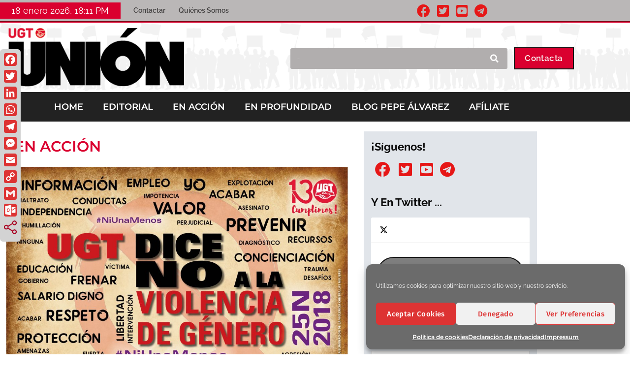

--- FILE ---
content_type: text/html; charset=UTF-8
request_url: https://revistaunionugt.org/empleos-salarios-dignos-contra-violencia-genero/
body_size: 39721
content:
<!DOCTYPE html>
<html lang="es">
<head>
	<meta charset="UTF-8">
	<meta name='robots' content='index, follow, max-image-preview:large, max-snippet:-1, max-video-preview:-1' />
<meta name="viewport" content="width=device-width, initial-scale=1">
	<!-- This site is optimized with the Yoast SEO plugin v26.7 - https://yoast.com/wordpress/plugins/seo/ -->
	<title>Empleos y salarios dignos contra la violencia de género</title>
<link data-rocket-prefetch href="https://fonts.googleapis.com" rel="dns-prefetch">
<link data-rocket-prefetch href="https://static.addtoany.com" rel="dns-prefetch">
<link data-rocket-prefetch href="https://www.googletagmanager.com" rel="dns-prefetch">
<link data-rocket-preload as="style" href="https://fonts.googleapis.com/css?family=Raleway%3A100%2C100italic%2C200%2C200italic%2C300%2C300italic%2Cregular%2Citalic%2C500%2C500italic%2C600%2C600italic%2C700%2C700italic%2C800%2C800italic%2C900%2C900italic&#038;display=swap" rel="preload">
<link href="https://fonts.googleapis.com/css?family=Raleway%3A100%2C100italic%2C200%2C200italic%2C300%2C300italic%2Cregular%2Citalic%2C500%2C500italic%2C600%2C600italic%2C700%2C700italic%2C800%2C800italic%2C900%2C900italic&#038;display=swap" media="print" onload="this.media=&#039;all&#039;" rel="stylesheet">
<noscript data-wpr-hosted-gf-parameters=""><link rel="stylesheet" href="https://fonts.googleapis.com/css?family=Raleway%3A100%2C100italic%2C200%2C200italic%2C300%2C300italic%2Cregular%2Citalic%2C500%2C500italic%2C600%2C600italic%2C700%2C700italic%2C800%2C800italic%2C900%2C900italic&#038;display=swap"></noscript>
<style id="rocket-critical-css">.grid-container:after,.grid-container:before{content:".";display:block;overflow:hidden;visibility:hidden;font-size:0;line-height:0;width:0;height:0}.grid-container:after{clear:both}.grid-container{margin-left:auto;margin-right:auto;max-width:1200px;padding-left:10px;padding-right:10px}.grid-parent{padding-left:0;padding-right:0}html,body,div,span,h1,a,ul,li,form{border:0;margin:0;padding:0}html{font-family:sans-serif;-webkit-text-size-adjust:100%;-ms-text-size-adjust:100%}nav,section{display:block}ul{list-style:none}a{background-color:transparent}a img{border:0}body,button,input{font-family:-apple-system,system-ui,BlinkMacSystemFont,"Segoe UI",Helvetica,Arial,sans-serif,"Apple Color Emoji","Segoe UI Emoji","Segoe UI Symbol";font-weight:400;text-transform:none;font-size:17px;line-height:1.5}h1{font-family:inherit;font-size:100%;font-style:inherit;font-weight:inherit}h1{font-size:40px;margin-bottom:20px;line-height:1.2em;font-weight:300;text-transform:none}ul{margin:0 0 1.5em 3em}ul{list-style:disc}i{font-style:italic}img{height:auto;max-width:100%}button,input{font-size:100%;margin:0;vertical-align:baseline;*vertical-align:middle}button{border:1px solid transparent;background:#666;-webkit-appearance:button;padding:10px 20px;color:#fff}input[type=search]{-webkit-appearance:textfield;box-sizing:content-box}input[type=search]::-webkit-search-decoration{-webkit-appearance:none}button::-moz-focus-inner,input::-moz-focus-inner{border:0;padding:0}input[type=search]{background:#fafafa;color:#666;border:1px solid #ccc;border-radius:0;padding:10px 15px;box-sizing:border-box;max-width:100%}a,a:visited{text-decoration:none}.size-full{max-width:100%;height:auto}.screen-reader-text{position:absolute!important;clip:rect(0,0,0,0);height:1px;width:1px;border:0;overflow:hidden}.site-content:after{content:"";display:table;clear:both}.post{margin:0 0 2em}.site-content{word-wrap:break-word}.full-width-content .container.grid-container{max-width:100%}.container.grid-container{width:auto}@font-face{font-family:eicons;src:url(https://revistaunionugt.org/wp-content/plugins/elementor/assets/lib/eicons/fonts/eicons.eot?5.6.2);src:url(https://revistaunionugt.org/wp-content/plugins/elementor/assets/lib/eicons/fonts/eicons.eot?5.6.2#iefix) format("embedded-opentype"),url(https://revistaunionugt.org/wp-content/plugins/elementor/assets/lib/eicons/fonts/eicons.woff2?5.6.2) format("woff2"),url(https://revistaunionugt.org/wp-content/plugins/elementor/assets/lib/eicons/fonts/eicons.woff?5.6.2) format("woff"),url(https://revistaunionugt.org/wp-content/plugins/elementor/assets/lib/eicons/fonts/eicons.ttf?5.6.2) format("truetype"),url(https://revistaunionugt.org/wp-content/plugins/elementor/assets/lib/eicons/fonts/eicons.svg?5.6.2#eicon) format("svg");font-weight:400;font-style:normal}[class^=eicon]{display:inline-block;font-family:eicons;font-size:inherit;font-weight:400;font-style:normal;font-variant:normal;line-height:1;text-rendering:auto;-webkit-font-smoothing:antialiased;-moz-osx-font-smoothing:grayscale}.eicon-menu-bar:before{content:'\e816'}.elementor-screen-only,.screen-reader-text{position:absolute;top:-10000em;width:1px;height:1px;margin:-1px;padding:0;overflow:hidden;clip:rect(0,0,0,0);border:0}.elementor{-webkit-hyphens:manual;-ms-hyphens:manual;hyphens:manual}.elementor *,.elementor :after,.elementor :before{-webkit-box-sizing:border-box;box-sizing:border-box}.elementor a{-webkit-box-shadow:none;box-shadow:none;text-decoration:none}.elementor img{height:auto;max-width:100%;border:none;-webkit-border-radius:0;border-radius:0;-webkit-box-shadow:none;box-shadow:none}.elementor-invisible{visibility:hidden}.elementor-align-right{text-align:right}.elementor-align-right .elementor-button{width:auto}@media (max-width:767px){.elementor-mobile-align-right{text-align:right}.elementor-mobile-align-right .elementor-button{width:auto}}.elementor-section{position:relative}.elementor-section .elementor-container{display:-webkit-box;display:-webkit-flex;display:-ms-flexbox;display:flex;margin-right:auto;margin-left:auto;position:relative}.elementor-section.elementor-section-boxed>.elementor-container{max-width:1140px}.elementor-section.elementor-section-items-middle>.elementor-container{-webkit-box-align:center;-webkit-align-items:center;-ms-flex-align:center;align-items:center}.elementor-row{width:100%;display:-webkit-box;display:-webkit-flex;display:-ms-flexbox;display:flex}@media (max-width:1024px){.elementor-row{-webkit-flex-wrap:wrap;-ms-flex-wrap:wrap;flex-wrap:wrap}}.elementor-column-wrap{width:100%;position:relative;display:-webkit-box;display:-webkit-flex;display:-ms-flexbox;display:flex}.elementor-widget-wrap{position:relative;width:100%;-webkit-flex-wrap:wrap;-ms-flex-wrap:wrap;flex-wrap:wrap;-webkit-align-content:flex-start;-ms-flex-line-pack:start;align-content:flex-start}.elementor:not(.elementor-bc-flex-widget) .elementor-widget-wrap{display:-webkit-box;display:-webkit-flex;display:-ms-flexbox;display:flex}.elementor-widget-wrap>.elementor-element{width:100%}.elementor-widget{position:relative}.elementor-widget:not(:last-child){margin-bottom:20px}.elementor-column{position:relative;min-height:1px;display:-webkit-box;display:-webkit-flex;display:-ms-flexbox;display:flex}.elementor-column-gap-default>.elementor-row>.elementor-column>.elementor-element-populated{padding:10px}@media (min-width:768px){.elementor-column.elementor-col-25{width:25%}.elementor-column.elementor-col-33{width:33.333%}.elementor-column.elementor-col-100{width:100%}}@media (max-width:767px){.elementor-column{width:100%}}ul.elementor-icon-list-items.elementor-inline-items{display:-webkit-box;display:-webkit-flex;display:-ms-flexbox;display:flex;-webkit-flex-wrap:wrap;-ms-flex-wrap:wrap;flex-wrap:wrap}ul.elementor-icon-list-items.elementor-inline-items .elementor-inline-item{word-break:break-word}.elementor-button{display:inline-block;line-height:1;background-color:#818a91;font-size:15px;padding:12px 24px;-webkit-border-radius:3px;border-radius:3px;color:#fff;fill:#fff;text-align:center}.elementor-button:visited{color:#fff}.elementor-button-content-wrapper{display:-webkit-box;display:-webkit-flex;display:-ms-flexbox;display:flex;-webkit-box-pack:center;-webkit-justify-content:center;-ms-flex-pack:center;justify-content:center}.elementor-button-text{-webkit-box-flex:1;-webkit-flex-grow:1;-ms-flex-positive:1;flex-grow:1;-webkit-box-ordinal-group:11;-webkit-order:10;-ms-flex-order:10;order:10;display:inline-block}.elementor-button span{text-decoration:inherit}.elementor-heading-title{padding:0;margin:0;line-height:1}.elementor-icon{display:inline-block;line-height:1;color:#818a91;font-size:50px;text-align:center}.elementor-icon i{width:1em;height:1em;position:relative;display:block}.elementor-icon i:before{position:absolute;left:50%;-webkit-transform:translateX(-50%);-ms-transform:translateX(-50%);transform:translateX(-50%)}.elementor-shape-circle .elementor-icon{-webkit-border-radius:50%;border-radius:50%}.elementor-widget .elementor-icon-list-items.elementor-inline-items{margin-right:-8px;margin-left:-8px}.elementor-widget .elementor-icon-list-items.elementor-inline-items .elementor-icon-list-item{margin-right:8px;margin-left:8px}.elementor-widget .elementor-icon-list-items.elementor-inline-items .elementor-icon-list-item:after{width:auto;left:auto;right:auto;position:relative;height:100%;top:50%;-webkit-transform:translateY(-50%);-ms-transform:translateY(-50%);transform:translateY(-50%);border-top:0;border-bottom:0;border-right:0;border-left-width:1px;border-style:solid;right:-8px}.elementor-widget .elementor-icon-list-items{list-style-type:none;margin:0;padding:0}.elementor-widget .elementor-icon-list-item{margin:0;padding:0;position:relative}.elementor-widget .elementor-icon-list-item:after{position:absolute;bottom:0;width:100%}.elementor-widget .elementor-icon-list-item,.elementor-widget .elementor-icon-list-item a{display:-webkit-box;display:-webkit-flex;display:-ms-flexbox;display:flex;-webkit-box-align:start;-webkit-align-items:flex-start;-ms-flex-align:start;align-items:flex-start}.elementor-widget .elementor-icon-list-item a{width:100%}.elementor-widget .elementor-icon-list-icon+.elementor-icon-list-text{-webkit-align-self:center;-ms-flex-item-align:center;align-self:center;padding-left:5px}.elementor-widget .elementor-icon-list-icon{-webkit-flex-shrink:0;-ms-flex-negative:0;flex-shrink:0}.elementor-widget .elementor-icon-list-icon i{width:1.25em}.elementor-widget:not(.elementor-align-right) .elementor-icon-list-item:after{left:0}.elementor-widget:not(.elementor-align-left) .elementor-icon-list-item:after{right:0}@media (max-width:1024px){.elementor-widget:not(.elementor-tablet-align-right) .elementor-icon-list-item:after{left:0}.elementor-widget:not(.elementor-tablet-align-left) .elementor-icon-list-item:after{right:0}}@media (max-width:767px){.elementor-widget:not(.elementor-mobile-align-right) .elementor-icon-list-item:after{left:0}.elementor-widget:not(.elementor-mobile-align-left) .elementor-icon-list-item:after{right:0}}.elementor-widget-image{text-align:center}.elementor-widget-image .elementor-image>a{display:inline-block}.elementor-widget-image .elementor-image img{vertical-align:middle;display:inline-block}.elementor-social-icons-wrapper{font-size:0}.elementor-social-icon{background-color:#818a91;font-size:25px;text-align:center;padding:.5em;margin-right:5px}.elementor-social-icon i{color:#fff}.elementor-social-icon:last-child{margin:0}.elementor-social-icon-facebook-f{background-color:#3b5998}.elementor-social-icon-telegram{background-color:#2ca5e0}.elementor-social-icon-twitter{background-color:#1da1f2}.elementor-social-icon-youtube{background-color:#cd201f}.elementor-shape-circle .elementor-icon.elementor-social-icon{-webkit-border-radius:50%;border-radius:50%}.elementor .elementor-element ul.elementor-icon-list-items{padding:0}.elementor-item:after,.elementor-item:before{display:block;position:absolute}.elementor-item:not(:hover):not(:focus):not(.elementor-item-active):not(.highlighted):after,.elementor-item:not(:hover):not(:focus):not(.elementor-item-active):not(.highlighted):before{opacity:0}.e--pointer-underline .elementor-item:after,.e--pointer-underline .elementor-item:before{height:3px;width:100%;left:0;background-color:#55595c;z-index:2}.e--pointer-underline .elementor-item:after{content:"";bottom:0}.elementor-nav-menu--main .elementor-nav-menu a{padding:13px 20px}.elementor-nav-menu--layout-horizontal{display:-webkit-box;display:-ms-flexbox;display:flex}.elementor-nav-menu--layout-horizontal .elementor-nav-menu{display:-webkit-box;display:-ms-flexbox;display:flex;-ms-flex-wrap:wrap;flex-wrap:wrap}.elementor-nav-menu--layout-horizontal .elementor-nav-menu a{white-space:nowrap}.elementor-nav-menu__align-left .elementor-nav-menu{margin-right:auto}.elementor-nav-menu__align-left .elementor-nav-menu{-webkit-box-pack:start;-ms-flex-pack:start;justify-content:flex-start}.elementor-widget-nav-menu .elementor-widget-container{display:-webkit-box;display:-ms-flexbox;display:flex;-webkit-box-orient:vertical;-webkit-box-direction:normal;-ms-flex-direction:column;flex-direction:column}.elementor-nav-menu{position:relative;z-index:2}.elementor-nav-menu:after{content:"\00a0";display:block;height:0;font:0/0 serif;clear:both;visibility:hidden;overflow:hidden}.elementor-nav-menu,.elementor-nav-menu li{display:block;list-style:none;margin:0;padding:0;line-height:normal}.elementor-nav-menu a,.elementor-nav-menu li{position:relative}.elementor-nav-menu li{border-width:0}.elementor-nav-menu a{display:-webkit-box;display:-ms-flexbox;display:flex;-webkit-box-align:center;-ms-flex-align:center;align-items:center}.elementor-nav-menu a{padding:10px 20px;line-height:20px}.elementor-menu-toggle{display:-webkit-box;display:-ms-flexbox;display:flex;-webkit-box-align:center;-ms-flex-align:center;align-items:center;-webkit-box-pack:center;-ms-flex-pack:center;justify-content:center;font-size:22px;padding:.25em;border:0 solid;border-radius:3px;background-color:rgba(0,0,0,.05);color:#494c4f}.elementor-nav-menu--dropdown{background-color:#fff;font-size:13px}.elementor-nav-menu--dropdown.elementor-nav-menu__container{margin-top:10px;-webkit-transform-origin:top;-ms-transform-origin:top;transform-origin:top;overflow:auto}.elementor-nav-menu--dropdown a{color:#494c4f;-webkit-box-pack:justify;-ms-flex-pack:justify;justify-content:space-between}.elementor-nav-menu--toggle .elementor-menu-toggle:not(.elementor-active)+.elementor-nav-menu__container{-webkit-transform:scaleY(0);-ms-transform:scaleY(0);transform:scaleY(0);max-height:0}.elementor-nav-menu--stretch .elementor-nav-menu__container.elementor-nav-menu--dropdown{position:absolute;z-index:9997}@media (min-width:768px){.elementor-nav-menu--dropdown-mobile .elementor-menu-toggle,.elementor-nav-menu--dropdown-mobile .elementor-nav-menu--dropdown{display:none}}@media (min-width:1025px){.elementor-nav-menu--dropdown-tablet .elementor-menu-toggle,.elementor-nav-menu--dropdown-tablet .elementor-nav-menu--dropdown{display:none}}@media (max-width:1024px){.elementor-nav-menu--dropdown-tablet .elementor-nav-menu--main{display:none}}@media (max-width:767px){.elementor-nav-menu--dropdown-mobile .elementor-nav-menu--main{display:none}}.elementor-location-header:before{content:"";display:table;clear:both}.elementor-search-form{display:block}.elementor-search-form button,.elementor-search-form input[type=search]{margin:0;border:0;padding:0;display:inline-block;vertical-align:middle;white-space:normal;background:none;line-height:1;min-width:0;font-size:15px;-webkit-appearance:none;-moz-appearance:none}.elementor-search-form button{background-color:#818a91;font-size:16px;color:#fff;border-radius:0}.elementor-search-form__container{display:-webkit-box;display:-ms-flexbox;display:flex;overflow:hidden;border:0 solid transparent;min-height:50px}.elementor-search-form__container:not(.elementor-search-form--full-screen){background:#eceeef}.elementor-search-form__input{-ms-flex-preferred-size:100%;flex-basis:100%;color:#55595c}.elementor-search-form__input::-webkit-input-placeholder{color:inherit;font-family:inherit;opacity:.6}.elementor-search-form__input:-ms-input-placeholder{color:inherit;font-family:inherit;opacity:.6}.elementor-search-form__input:-moz-placeholder,.elementor-search-form__input::-moz-placeholder{color:inherit;font-family:inherit;opacity:.6}.elementor-search-form__input::-ms-input-placeholder{color:inherit;font-family:inherit;opacity:.6}.elementor-search-form .elementor-search-form__submit{color:#fff;border:none;border-radius:0}.elementor-post-info__terms-list{display:inline-block}.elementor-icon-list-items .elementor-icon-list-item .elementor-icon-list-text{display:inline-block}.elementor-icon-list-items .elementor-icon-list-item .elementor-icon-list-text a,.elementor-icon-list-items .elementor-icon-list-item .elementor-icon-list-text span{display:inline}.elementor-widget-heading .elementor-heading-title{font-family:"Roboto",Sans-serif;font-weight:600}.elementor-widget-button .elementor-button{font-family:"Roboto",Sans-serif;font-weight:500}.elementor-widget-theme-post-title .elementor-heading-title{font-family:"Roboto",Sans-serif;font-weight:600}.elementor-widget-nav-menu .elementor-nav-menu .elementor-item{font-family:"Roboto",Sans-serif;font-weight:600}.elementor-widget-nav-menu .elementor-nav-menu--dropdown .elementor-item{font-family:"Roboto",Sans-serif;font-weight:500}.elementor-widget-search-form input[type="search"].elementor-search-form__input{font-family:"Roboto",Sans-serif;font-weight:400}.elementor-widget-search-form .elementor-search-form__submit{font-family:"Roboto",Sans-serif;font-weight:400}.elementor-widget-post-info .elementor-icon-list-item{font-family:"Roboto",Sans-serif;font-weight:400}body.elementor-kit-46{background-color:#FFFFFF;color:#939393;font-family:"Fira Sans",Sans-serif;font-size:1rem;font-weight:400;text-transform:none;text-decoration:none;line-height:1em;letter-spacing:0px}body.elementor-kit-46 a{color:#161616;font-family:"Fira Sans",Sans-serif;font-size:1em;font-weight:600;line-height:1.417em;letter-spacing:0px}body.elementor-kit-46 h1{color:#161616;font-family:"Fira Sans",Sans-serif;font-size:3em;font-weight:700;text-transform:none;line-height:1.2em;letter-spacing:0px}body.elementor-kit-46 button,body.elementor-kit-46 .elementor-button{font-family:"Fira Sans",Sans-serif;font-size:0.938em;font-weight:600;text-transform:capitalize;text-decoration:none;line-height:1em;letter-spacing:0.45px;color:#161616;background-color:rgba(2,1,1,0);border-style:solid;border-width:2px 2px 2px 2px;border-color:#161616;border-radius:50px 50px 50px 50px;padding:13px 20px 13px 20px}body.elementor-kit-46 input:not([type="button"]):not([type="submit"]){font-family:"Fira Sans",Sans-serif;font-size:0.938em;font-weight:600;text-transform:capitalize;line-height:1em;letter-spacing:0.45px;color:#959595;background-color:rgba(2,1,1,0);border-style:solid;border-color:#E0E0E0;border-radius:0px 0px 0px 0px;padding:15px 20px 15px 20px}@media (max-width:1024px){body.elementor-kit-46 h1{font-size:2.8em}}.elementor-2473 .elementor-element.elementor-element-3cc5a9fb{border-style:groove;border-width:0px 0px 3px 0px;border-color:#DA002F;margin-top:0px;margin-bottom:0px;padding:0px 0px 0px 0px}.elementor-2473 .elementor-element.elementor-element-3d81466.elementor-column.elementor-element[data-element_type="column"]>.elementor-column-wrap.elementor-element-populated>.elementor-widget-wrap{align-content:center;align-items:center}.elementor-2473 .elementor-element.elementor-element-3d81466:not(.elementor-motion-effects-element-type-background)>.elementor-column-wrap{background-color:#BAB7B7}.elementor-2473 .elementor-element.elementor-element-3d81466>.elementor-element-populated{margin:0px 0px 0px 0px;padding:0px 0px 00px 0px}.elementor-2473 .elementor-element.elementor-element-5079a57e{margin-top:0px;margin-bottom:0px;padding:0px 0px 0px 0px}.elementor-2473 .elementor-element.elementor-element-6d6d8407.elementor-column.elementor-element[data-element_type="column"]>.elementor-column-wrap.elementor-element-populated>.elementor-widget-wrap{align-content:center;align-items:center}.elementor-2473 .elementor-element.elementor-element-6d6d8407.elementor-column>.elementor-column-wrap>.elementor-widget-wrap{justify-content:center}.elementor-2473 .elementor-element.elementor-element-6d6d8407:not(.elementor-motion-effects-element-type-background)>.elementor-column-wrap{background-color:#DA002F}.elementor-2473 .elementor-element.elementor-element-6d6d8407>.elementor-element-populated{margin:0px 0px 0px 0px;padding:0px 0px 0px 0px}.elementor-2473 .elementor-element.elementor-element-29339e46>.elementor-widget-container{margin:0px 0px 0px 0px;padding:0px 0px 0px 0px}.elementor-2473 .elementor-element.elementor-element-110cf656.elementor-column.elementor-element[data-element_type="column"]>.elementor-column-wrap.elementor-element-populated>.elementor-widget-wrap{align-content:center;align-items:center}.elementor-2473 .elementor-element.elementor-element-110cf656>.elementor-element-populated{margin:0px 0px 0px 0px;padding:0px 0px 0px 20px}.elementor-2473 .elementor-element.elementor-element-44330879 .elementor-menu-toggle{margin-right:auto;background-color:#AB0303}.elementor-2473 .elementor-element.elementor-element-44330879 .elementor-nav-menu .elementor-item{font-family:"Raleway",Sans-serif;font-size:14px}.elementor-2473 .elementor-element.elementor-element-44330879 .e--pointer-underline .elementor-item:after{height:2px}.elementor-2473 .elementor-element.elementor-element-44330879 .elementor-nav-menu--main .elementor-item{padding-left:6px;padding-right:6px;padding-top:7px;padding-bottom:7px}body:not(.rtl) .elementor-2473 .elementor-element.elementor-element-44330879 .elementor-nav-menu--layout-horizontal .elementor-nav-menu>li:not(:last-child){margin-right:15px}.elementor-2473 .elementor-element.elementor-element-44330879 div.elementor-menu-toggle{color:#FFFFFF}.elementor-2473 .elementor-element.elementor-element-44330879>.elementor-widget-container{margin:0px 0px 0px 0px;padding:0px 0px 0px 0px}.elementor-2473 .elementor-element.elementor-element-563b3221>.elementor-element-populated{margin:0px 0px 0px 0px;padding:0px 0px 0px 0px}.elementor-2473 .elementor-element.elementor-element-1f5788b{text-align:right}.elementor-2473 .elementor-element.elementor-element-1f5788b .elementor-social-icon{background-color:#DA002F;font-size:10px;padding:0.9em;border-style:solid;border-width:1px 1px 1px 1px;border-color:#161616}.elementor-2473 .elementor-element.elementor-element-1f5788b .elementor-social-icon i{color:#FFFFFF}.elementor-2473 .elementor-element.elementor-element-1f5788b .elementor-social-icon:not(:last-child){margin-right:10px}.elementor-2473 .elementor-element.elementor-element-1f5788b .elementor-icon{border-radius:100% 100% 100% 100%}.elementor-2473 .elementor-element.elementor-element-1f5788b>.elementor-widget-container{margin:0px 0px 0px 0px;padding:5px 0px 0px 0px}.elementor-2473 .elementor-element.elementor-element-304543bb>.elementor-container{max-width:1170px;min-height:113px}.elementor-2473 .elementor-element.elementor-element-304543bb>.elementor-container:after{content:"";min-height:inherit}.elementor-2473 .elementor-element.elementor-element-304543bb:not(.elementor-motion-effects-element-type-background){background-color:#FFFFFF;background-image:url("https://revistaunionugt.org/wp-content/uploads/2020/05/siluetas_cabecera15.png");background-repeat:repeat;background-size:contain}.elementor-2473 .elementor-element.elementor-element-304543bb{margin-top:0px;margin-bottom:0px;padding:0px 0px 0px 0px}.elementor-2473 .elementor-element.elementor-element-4645c13e>.elementor-element-populated{margin:0px 0px 0px 0px;padding:0px 0px 0px 0px}.elementor-2473 .elementor-element.elementor-element-2b1d6ff3>.elementor-container{max-width:1170px}.elementor-2473 .elementor-element.elementor-element-2b1d6ff3{margin-top:0px;margin-bottom:0px;padding:0px 0px 0px 0px}.elementor-2473 .elementor-element.elementor-element-5bb83591.elementor-column.elementor-element[data-element_type="column"]>.elementor-column-wrap.elementor-element-populated>.elementor-widget-wrap{align-content:center;align-items:center}.elementor-2473 .elementor-element.elementor-element-5bb83591>.elementor-element-populated{margin:0px 0px 0px 0px;padding:0px 0px 0px 0px}.elementor-2473 .elementor-element.elementor-element-6c5e707e .elementor-image img{width:92%}.elementor-2473 .elementor-element.elementor-element-6c5e707e>.elementor-widget-container{margin:0px 0px 0px 0px;padding:10px 0px 10px 0px}.elementor-2473 .elementor-element.elementor-element-39d618f0.elementor-column.elementor-element[data-element_type="column"]>.elementor-column-wrap.elementor-element-populated>.elementor-widget-wrap{align-content:center;align-items:center}.elementor-2473 .elementor-element.elementor-element-39d618f0>.elementor-element-populated{margin:3px 0px 0px 0px;padding:0px 0px 0px 0px}.elementor-2473 .elementor-element.elementor-element-2178d9a .elementor-search-form__container{min-height:25px}.elementor-2473 .elementor-element.elementor-element-2178d9a .elementor-search-form__submit{min-width:25px}.elementor-2473 .elementor-element.elementor-element-2178d9a .elementor-search-form__input{padding-left:calc(25px / 3);padding-right:calc(25px / 3)}.elementor-2473 .elementor-element.elementor-element-2178d9a input[type="search"].elementor-search-form__input{font-family:"Raleway",Sans-serif}.elementor-2473 .elementor-element.elementor-element-2178d9a .elementor-search-form__input{color:#FFFFFF}.elementor-2473 .elementor-element.elementor-element-2178d9a:not(.elementor-search-form--skin-full_screen) .elementor-search-form__container{background-color:#B1AEAE;border-radius:3px}.elementor-2473 .elementor-element.elementor-element-2178d9a>.elementor-widget-container{margin:5px 0px 0px 200px;padding:0px 0px 0px 0px}.elementor-2473 .elementor-element.elementor-element-a835221.elementor-column.elementor-element[data-element_type="column"]>.elementor-column-wrap.elementor-element-populated>.elementor-widget-wrap{align-content:center;align-items:center}.elementor-2473 .elementor-element.elementor-element-a835221>.elementor-element-populated{margin:3px 0px 0px 0px;padding:0px 0px 0px 0px}.elementor-2473 .elementor-element.elementor-element-d1ca362 .elementor-button{font-family:"Raleway",Sans-serif}.elementor-2473 .elementor-element.elementor-element-126a699f{margin-top:0px;margin-bottom:0px;padding:0px 0px 0px 0px}.elementor-2473 .elementor-element.elementor-element-3ef37289.elementor-column.elementor-element[data-element_type="column"]>.elementor-column-wrap.elementor-element-populated>.elementor-widget-wrap{align-content:center;align-items:center}.elementor-2473 .elementor-element.elementor-element-3ef37289:not(.elementor-motion-effects-element-type-background)>.elementor-column-wrap{background-color:#54595F}.elementor-2473 .elementor-element.elementor-element-3ef37289>.elementor-element-populated{margin:0px 0px 0px 0px;padding:10px 0px 10px 0px}.elementor-2473 .elementor-element.elementor-element-5065cb0f .elementor-menu-toggle{margin-right:auto;background-color:#DA002F;border-width:0px;border-radius:0px}.elementor-2473 .elementor-element.elementor-element-5065cb0f .elementor-nav-menu .elementor-item{font-family:"Raleway",Sans-serif;font-size:0.938em;font-weight:600;text-transform:capitalize;line-height:1em;letter-spacing:0.45px}.elementor-2473 .elementor-element.elementor-element-5065cb0f .elementor-nav-menu--main .elementor-item{color:#FFFFFF;padding-left:0px;padding-right:0px;padding-top:0px;padding-bottom:0px}body:not(.rtl) .elementor-2473 .elementor-element.elementor-element-5065cb0f .elementor-nav-menu--layout-horizontal .elementor-nav-menu>li:not(:last-child){margin-right:52px}.elementor-2473 .elementor-element.elementor-element-5065cb0f .elementor-nav-menu--dropdown a,.elementor-2473 .elementor-element.elementor-element-5065cb0f .elementor-menu-toggle{color:#FFFFFF}.elementor-2473 .elementor-element.elementor-element-5065cb0f .elementor-nav-menu--dropdown{background-color:#161616}.elementor-2473 .elementor-element.elementor-element-5065cb0f div.elementor-menu-toggle{color:#FFFFFF}.elementor-2473 .elementor-element.elementor-element-5065cb0f>.elementor-widget-container{margin:0px 0px 0px 0px;padding:0px 0px 0px 120px}@media (max-width:1024px){.elementor-2473 .elementor-element.elementor-element-3cc5a9fb{padding:0px 0px 0px 0px}.elementor-2473 .elementor-element.elementor-element-3d81466>.elementor-element-populated{padding:19px 0px 20px 0px}.elementor-2473 .elementor-element.elementor-element-563b3221>.elementor-element-populated{margin:0px 0px 0px 0px;padding:0px 0px 0px 0px}.elementor-2473 .elementor-element.elementor-element-1f5788b .elementor-social-icon{font-size:13px;padding:0.8em}.elementor-2473 .elementor-element.elementor-element-1f5788b .elementor-social-icon:not(:last-child){margin-right:8px}.elementor-2473 .elementor-element.elementor-element-1f5788b>.elementor-widget-container{margin:0px 0px 0px 0px}.elementor-2473 .elementor-element.elementor-element-304543bb{padding:30px 30px 30px 30px}.elementor-2473 .elementor-element.elementor-element-5bb83591>.elementor-element-populated{margin:0px 0px 0px 0px;padding:0px 0px 0px 0px}.elementor-2473 .elementor-element.elementor-element-6c5e707e .elementor-image img{width:100%;max-width:98%}.elementor-2473 .elementor-element.elementor-element-6c5e707e>.elementor-widget-container{margin:0px 0px 0px 0px;padding:0px 0px 0px 0px}.elementor-2473 .elementor-element.elementor-element-39d618f0.elementor-column.elementor-element[data-element_type="column"]>.elementor-column-wrap.elementor-element-populated>.elementor-widget-wrap{align-content:center;align-items:center}.elementor-2473 .elementor-element.elementor-element-39d618f0>.elementor-element-populated{margin:0px 0px 0px 0px;padding:0px 20px 0px 20px}.elementor-2473 .elementor-element.elementor-element-2178d9a>.elementor-widget-container{margin:0px 0px 0px 0px;padding:0px 0px 0px 0px}.elementor-2473 .elementor-element.elementor-element-a835221.elementor-column.elementor-element[data-element_type="column"]>.elementor-column-wrap.elementor-element-populated>.elementor-widget-wrap{align-content:center;align-items:center}.elementor-2473 .elementor-element.elementor-element-126a699f{margin-top:0px;margin-bottom:0px;padding:0px 0px 0px 0px}.elementor-2473 .elementor-element.elementor-element-3ef37289>.elementor-element-populated{margin:0px 0px 0px 0px;padding:19px 0px 20px 0px}body:not(.rtl) .elementor-2473 .elementor-element.elementor-element-5065cb0f .elementor-nav-menu--layout-horizontal .elementor-nav-menu>li:not(:last-child){margin-right:40px}.elementor-2473 .elementor-element.elementor-element-5065cb0f .elementor-nav-menu--dropdown{border-radius:0px 0px 0px 0px}.elementor-2473 .elementor-element.elementor-element-5065cb0f .elementor-nav-menu--dropdown li:first-child a{border-top-left-radius:0px;border-top-right-radius:0px}.elementor-2473 .elementor-element.elementor-element-5065cb0f .elementor-nav-menu--dropdown li:last-child a{border-bottom-right-radius:0px;border-bottom-left-radius:0px}.elementor-2473 .elementor-element.elementor-element-5065cb0f .elementor-nav-menu--dropdown a{padding-left:50px;padding-right:50px;padding-top:10px;padding-bottom:10px}.elementor-2473 .elementor-element.elementor-element-5065cb0f>.elementor-widget-container{margin:0px 0px 0px 0px;padding:0px 0px 0px 40px}}@media (max-width:767px){.elementor-2473 .elementor-element.elementor-element-3cc5a9fb{padding:0px 0px 0px 0px}.elementor-2473 .elementor-element.elementor-element-29339e46>.elementor-widget-container{margin:0px 0px 0px 0px;padding:5px 0px 5px 0px}.elementor-2473 .elementor-element.elementor-element-110cf656>.elementor-element-populated{margin:10px 0px 0px 0px}.elementor-2473 .elementor-element.elementor-element-1f5788b{text-align:right}.elementor-2473 .elementor-element.elementor-element-1f5788b .elementor-social-icon{font-size:13px}.elementor-2473 .elementor-element.elementor-element-1f5788b>.elementor-widget-container{margin:0px 0px 0px 0px;padding:0px 5px 0px 0px}.elementor-2473 .elementor-element.elementor-element-304543bb{padding:20px 20px 20px 20px}.elementor-2473 .elementor-element.elementor-element-2b1d6ff3{margin-top:0px;margin-bottom:0px;padding:0px 0px 0px 0px}.elementor-2473 .elementor-element.elementor-element-5bb83591{width:100%}.elementor-2473 .elementor-element.elementor-element-6c5e707e{text-align:right}.elementor-2473 .elementor-element.elementor-element-6c5e707e .elementor-image img{width:100%;max-width:100%}.elementor-2473 .elementor-element.elementor-element-39d618f0{width:100%}.elementor-2473 .elementor-element.elementor-element-39d618f0.elementor-column.elementor-element[data-element_type="column"]>.elementor-column-wrap.elementor-element-populated>.elementor-widget-wrap{align-content:center;align-items:center}.elementor-2473 .elementor-element.elementor-element-39d618f0.elementor-column>.elementor-column-wrap>.elementor-widget-wrap{justify-content:center}.elementor-2473 .elementor-element.elementor-element-39d618f0>.elementor-element-populated{margin:0px 0px 0px 0px;padding:0px 0px 0px 0px}.elementor-2473 .elementor-element.elementor-element-2178d9a>.elementor-widget-container{margin:10px 0px 0px 0px;padding:0px 0px 0px 0px}.elementor-2473 .elementor-element.elementor-element-a835221{width:100%}.elementor-2473 .elementor-element.elementor-element-a835221.elementor-column.elementor-element[data-element_type="column"]>.elementor-column-wrap.elementor-element-populated>.elementor-widget-wrap{align-content:center;align-items:center}.elementor-2473 .elementor-element.elementor-element-a835221.elementor-column>.elementor-column-wrap>.elementor-widget-wrap{justify-content:center}.elementor-2473 .elementor-element.elementor-element-a835221>.elementor-element-populated{margin:10px 0px 0px 0px;padding:0px 0px 0px 0px}.elementor-2473 .elementor-element.elementor-element-126a699f{padding:0px 0px 0px 0px}.elementor-2473 .elementor-element.elementor-element-5065cb0f>.elementor-widget-container{margin:0px 0px 0px 0px;padding:0px 0px 0px 20px}}@media (min-width:768px){.elementor-2473 .elementor-element.elementor-element-6d6d8407{width:21.491%}.elementor-2473 .elementor-element.elementor-element-110cf656{width:20.702%}.elementor-2473 .elementor-element.elementor-element-27e2484{width:41.491%}.elementor-2473 .elementor-element.elementor-element-563b3221{width:16.228%}.elementor-2473 .elementor-element.elementor-element-39d618f0{width:54.786%}.elementor-2473 .elementor-element.elementor-element-a835221{width:11.518%}}@media (max-width:1024px) and (min-width:768px){.elementor-2473 .elementor-element.elementor-element-6d6d8407{width:30%}.elementor-2473 .elementor-element.elementor-element-110cf656{width:27%}.elementor-2473 .elementor-element.elementor-element-27e2484{width:16%}.elementor-2473 .elementor-element.elementor-element-563b3221{width:24%}.elementor-2473 .elementor-element.elementor-element-5bb83591{width:40%}.elementor-2473 .elementor-element.elementor-element-39d618f0{width:40%}.elementor-2473 .elementor-element.elementor-element-a835221{width:20%}}.color{color:#fff;text-align:center}.elementor-2477 .elementor-element.elementor-element-1ee89ab{margin-top:0px;margin-bottom:0px;padding:0px 0px 0px 0px}.elementor-2477 .elementor-element.elementor-element-06ef974>.elementor-element-populated{margin:0px 0px 0px 0px;padding:0px 0px 0px 0px}.elementor-2477 .elementor-element.elementor-element-8abdb5a>.elementor-widget-container{margin:0px 0px 0px 0px;padding:0px 0px 0px 0px}.elementor-2477 .elementor-element.elementor-element-12566c44 .elementor-icon-list-icon i{color:#DA002F;font-size:14px}.elementor-2477 .elementor-element.elementor-element-12566c44 .elementor-icon-list-icon{width:14px}.elementor-2477 .elementor-element.elementor-element-12566c44 .elementor-icon-list-text,.elementor-2477 .elementor-element.elementor-element-12566c44 .elementor-icon-list-text a{color:#DA002F}.elementor-2477 .elementor-element.elementor-element-12566c44 .elementor-icon-list-item{font-size:30px;text-transform:uppercase;letter-spacing:1.2px}.elementor-2477 .elementor-element.elementor-element-43693020 .elementor-heading-title{line-height:1.2em}.elementor-2477 .elementor-element.elementor-element-43693020>.elementor-widget-container{margin:11px 0px 0px 0px;padding:0px 0px 0px 0px}.fa,.fab,.fas{-moz-osx-font-smoothing:grayscale;-webkit-font-smoothing:antialiased;display:inline-block;font-style:normal;font-variant:normal;text-rendering:auto;line-height:1}.fa-facebook-f:before{content:"\f39e"}.fa-search:before{content:"\f002"}.fa-tags:before{content:"\f02c"}.fa-telegram:before{content:"\f2c6"}.fa-twitter:before{content:"\f099"}.fa-youtube:before{content:"\f167"}@font-face{font-family:"Font Awesome 5 Brands";font-style:normal;font-weight:normal;font-display:auto;src:url(https://revistaunionugt.org/wp-content/plugins/elementor/assets/lib/font-awesome/webfonts/fa-brands-400.eot);src:url(https://revistaunionugt.org/wp-content/plugins/elementor/assets/lib/font-awesome/webfonts/fa-brands-400.eot?#iefix) format("embedded-opentype"),url(https://revistaunionugt.org/wp-content/plugins/elementor/assets/lib/font-awesome/webfonts/fa-brands-400.woff2) format("woff2"),url(https://revistaunionugt.org/wp-content/plugins/elementor/assets/lib/font-awesome/webfonts/fa-brands-400.woff) format("woff"),url(https://revistaunionugt.org/wp-content/plugins/elementor/assets/lib/font-awesome/webfonts/fa-brands-400.ttf) format("truetype"),url(https://revistaunionugt.org/wp-content/plugins/elementor/assets/lib/font-awesome/webfonts/fa-brands-400.svg#fontawesome) format("svg")}.fab{font-family:"Font Awesome 5 Brands"}@font-face{font-family:"Font Awesome 5 Free";font-style:normal;font-weight:900;font-display:auto;src:url(https://revistaunionugt.org/wp-content/plugins/elementor/assets/lib/font-awesome/webfonts/fa-solid-900.eot);src:url(https://revistaunionugt.org/wp-content/plugins/elementor/assets/lib/font-awesome/webfonts/fa-solid-900.eot?#iefix) format("embedded-opentype"),url(https://revistaunionugt.org/wp-content/plugins/elementor/assets/lib/font-awesome/webfonts/fa-solid-900.woff2) format("woff2"),url(https://revistaunionugt.org/wp-content/plugins/elementor/assets/lib/font-awesome/webfonts/fa-solid-900.woff) format("woff"),url(https://revistaunionugt.org/wp-content/plugins/elementor/assets/lib/font-awesome/webfonts/fa-solid-900.ttf) format("truetype"),url(https://revistaunionugt.org/wp-content/plugins/elementor/assets/lib/font-awesome/webfonts/fa-solid-900.svg#fontawesome) format("svg")}.fa,.fas{font-family:"Font Awesome 5 Free";font-weight:900}#mc_embed_signup div.response{margin:1em 0;padding:1em .5em .5em 0;font-weight:bold;float:left;top:-1.5em;z-index:1;width:80%}#mc_embed_signup #mce-error-response{display:none}#mc_embed_signup #mce-success-response{color:#529214;display:none}</style><link rel="preload" data-rocket-preload as="image" href="" fetchpriority="high">
	<meta name="description" content="UGT en un informe denuncia que el desempleo y la mala calidad del empleo, aumentan el riesgo de la de violencia contra las mujeres." />
	<link rel="canonical" href="https://revistaunionugt.org/empleos-salarios-dignos-contra-violencia-genero/" />
	<meta property="og:locale" content="es_ES" />
	<meta property="og:type" content="article" />
	<meta property="og:title" content="Empleos y salarios dignos contra la violencia de género" />
	<meta property="og:description" content="UGT en un informe denuncia que el desempleo y la mala calidad del empleo, aumentan el riesgo de la de violencia contra las mujeres." />
	<meta property="og:url" content="https://revistaunionugt.org/empleos-salarios-dignos-contra-violencia-genero/" />
	<meta property="og:site_name" content="REVISTA UNION" />
	<meta property="article:published_time" content="2018-11-30T11:47:09+00:00" />
	<meta property="og:image" content="https://revistaunionugt.org/wp-content/uploads/2018/11/03-cartel_violencia_de_genero.jpg" />
	<meta property="og:image:width" content="2539" />
	<meta property="og:image:height" content="1813" />
	<meta property="og:image:type" content="image/jpeg" />
	<meta name="author" content="REVISTA UNION" />
	<meta name="twitter:card" content="summary_large_image" />
	<meta name="twitter:label1" content="Escrito por" />
	<meta name="twitter:data1" content="REVISTA UNION" />
	<meta name="twitter:label2" content="Tiempo de lectura" />
	<meta name="twitter:data2" content="4 minutos" />
	<script type="application/ld+json" class="yoast-schema-graph">{"@context":"https://schema.org","@graph":[{"@type":"Article","@id":"https://revistaunionugt.org/empleos-salarios-dignos-contra-violencia-genero/#article","isPartOf":{"@id":"https://revistaunionugt.org/empleos-salarios-dignos-contra-violencia-genero/"},"author":{"name":"REVISTA UNION","@id":"https://revistaunionugt.org/#/schema/person/bc8c2c31941c8d77888e453704481d0a"},"headline":"Empleos y salarios dignos contra la violencia de género","datePublished":"2018-11-30T11:47:09+00:00","mainEntityOfPage":{"@id":"https://revistaunionugt.org/empleos-salarios-dignos-contra-violencia-genero/"},"wordCount":781,"commentCount":0,"publisher":{"@id":"https://revistaunionugt.org/#organization"},"image":{"@id":"https://revistaunionugt.org/empleos-salarios-dignos-contra-violencia-genero/#primaryimage"},"thumbnailUrl":"https://revistaunionugt.org/wp-content/uploads/2018/11/03-cartel_violencia_de_genero.jpg","keywords":["OIT","Pacto de Estado contra la Violencia de Género","UGT En Acción","Violencia de Género"],"articleSection":["En Acción"],"inLanguage":"es","potentialAction":[{"@type":"CommentAction","name":"Comment","target":["https://revistaunionugt.org/empleos-salarios-dignos-contra-violencia-genero/#respond"]}]},{"@type":"WebPage","@id":"https://revistaunionugt.org/empleos-salarios-dignos-contra-violencia-genero/","url":"https://revistaunionugt.org/empleos-salarios-dignos-contra-violencia-genero/","name":"Empleos y salarios dignos contra la violencia de género","isPartOf":{"@id":"https://revistaunionugt.org/#website"},"primaryImageOfPage":{"@id":"https://revistaunionugt.org/empleos-salarios-dignos-contra-violencia-genero/#primaryimage"},"image":{"@id":"https://revistaunionugt.org/empleos-salarios-dignos-contra-violencia-genero/#primaryimage"},"thumbnailUrl":"https://revistaunionugt.org/wp-content/uploads/2018/11/03-cartel_violencia_de_genero.jpg","datePublished":"2018-11-30T11:47:09+00:00","description":"UGT en un informe denuncia que el desempleo y la mala calidad del empleo, aumentan el riesgo de la de violencia contra las mujeres.","breadcrumb":{"@id":"https://revistaunionugt.org/empleos-salarios-dignos-contra-violencia-genero/#breadcrumb"},"inLanguage":"es","potentialAction":[{"@type":"ReadAction","target":["https://revistaunionugt.org/empleos-salarios-dignos-contra-violencia-genero/"]}]},{"@type":"ImageObject","inLanguage":"es","@id":"https://revistaunionugt.org/empleos-salarios-dignos-contra-violencia-genero/#primaryimage","url":"https://revistaunionugt.org/wp-content/uploads/2018/11/03-cartel_violencia_de_genero.jpg","contentUrl":"https://revistaunionugt.org/wp-content/uploads/2018/11/03-cartel_violencia_de_genero.jpg","width":2539,"height":1813,"caption":"Revista Unión En Acción"},{"@type":"BreadcrumbList","@id":"https://revistaunionugt.org/empleos-salarios-dignos-contra-violencia-genero/#breadcrumb","itemListElement":[{"@type":"ListItem","position":1,"name":"Portada","item":"https://revistaunionugt.org/"},{"@type":"ListItem","position":2,"name":"Empleos y salarios dignos contra la violencia de género"}]},{"@type":"WebSite","@id":"https://revistaunionugt.org/#website","url":"https://revistaunionugt.org/","name":"REVISTA UNION","description":"Revista de UGT","publisher":{"@id":"https://revistaunionugt.org/#organization"},"potentialAction":[{"@type":"SearchAction","target":{"@type":"EntryPoint","urlTemplate":"https://revistaunionugt.org/?s={search_term_string}"},"query-input":{"@type":"PropertyValueSpecification","valueRequired":true,"valueName":"search_term_string"}}],"inLanguage":"es"},{"@type":"Organization","@id":"https://revistaunionugt.org/#organization","name":"Sindicato UGT","url":"https://revistaunionugt.org/","logo":{"@type":"ImageObject","inLanguage":"es","@id":"https://revistaunionugt.org/#/schema/logo/image/","url":"https://revistaunionugt.org/wp-content/uploads/2020/05/LOGO-UNION-1.png","contentUrl":"https://revistaunionugt.org/wp-content/uploads/2020/05/LOGO-UNION-1.png","width":500,"height":172,"caption":"Sindicato UGT"},"image":{"@id":"https://revistaunionugt.org/#/schema/logo/image/"}},{"@type":"Person","@id":"https://revistaunionugt.org/#/schema/person/bc8c2c31941c8d77888e453704481d0a","name":"REVISTA UNION","image":{"@type":"ImageObject","inLanguage":"es","@id":"https://revistaunionugt.org/#/schema/person/image/","url":"https://secure.gravatar.com/avatar/a06d760beba3fc3146509b02f0e632a181fe77aa046495f3b76c18661cda22a6?s=96&d=mm&r=g","contentUrl":"https://secure.gravatar.com/avatar/a06d760beba3fc3146509b02f0e632a181fe77aa046495f3b76c18661cda22a6?s=96&d=mm&r=g","caption":"REVISTA UNION"},"sameAs":["http://revistaunionugt.org"],"url":"https://revistaunionugt.org/author/revista-union/"}]}</script>
	<!-- / Yoast SEO plugin. -->


<link rel='dns-prefetch' href='//static.addtoany.com' />
<link rel='dns-prefetch' href='//www.googletagmanager.com' />
<link href='https://fonts.gstatic.com' crossorigin rel='preconnect' />
<link href='https://fonts.googleapis.com' crossorigin rel='preconnect' />
<link rel="alternate" type="application/rss+xml" title="REVISTA UNION &raquo; Feed" href="https://revistaunionugt.org/feed/" />
<link rel="alternate" type="application/rss+xml" title="REVISTA UNION &raquo; Feed de los comentarios" href="https://revistaunionugt.org/comments/feed/" />
<link rel="alternate" type="application/rss+xml" title="REVISTA UNION &raquo; Comentario Empleos y salarios dignos contra la violencia de género del feed" href="https://revistaunionugt.org/empleos-salarios-dignos-contra-violencia-genero/feed/" />
<link rel="alternate" title="oEmbed (JSON)" type="application/json+oembed" href="https://revistaunionugt.org/wp-json/oembed/1.0/embed?url=https%3A%2F%2Frevistaunionugt.org%2Fempleos-salarios-dignos-contra-violencia-genero%2F" />
<link rel="alternate" title="oEmbed (XML)" type="text/xml+oembed" href="https://revistaunionugt.org/wp-json/oembed/1.0/embed?url=https%3A%2F%2Frevistaunionugt.org%2Fempleos-salarios-dignos-contra-violencia-genero%2F&#038;format=xml" />
<style id='wp-img-auto-sizes-contain-inline-css'>
img:is([sizes=auto i],[sizes^="auto," i]){contain-intrinsic-size:3000px 1500px}
/*# sourceURL=wp-img-auto-sizes-contain-inline-css */
</style>
<link data-minify="1" rel='preload'  href='https://revistaunionugt.org/wp-content/cache/min/1/wp-content/plugins/mailchimp-subscriber-chiclet/css/main.css?ver=1768658561' data-rocket-async="style" as="style" onload="this.onload=null;this.rel='stylesheet'" onerror="this.removeAttribute('data-rocket-async')"  media='all' />

<style id='wp-emoji-styles-inline-css'>

	img.wp-smiley, img.emoji {
		display: inline !important;
		border: none !important;
		box-shadow: none !important;
		height: 1em !important;
		width: 1em !important;
		margin: 0 0.07em !important;
		vertical-align: -0.1em !important;
		background: none !important;
		padding: 0 !important;
	}
/*# sourceURL=wp-emoji-styles-inline-css */
</style>
<link rel='preload'  href='https://revistaunionugt.org/wp-includes/css/dist/block-library/style.min.css?ver=6.9' data-rocket-async="style" as="style" onload="this.onload=null;this.rel='stylesheet'" onerror="this.removeAttribute('data-rocket-async')"  media='all' />
<style id='classic-theme-styles-inline-css'>
/*! This file is auto-generated */
.wp-block-button__link{color:#fff;background-color:#32373c;border-radius:9999px;box-shadow:none;text-decoration:none;padding:calc(.667em + 2px) calc(1.333em + 2px);font-size:1.125em}.wp-block-file__button{background:#32373c;color:#fff;text-decoration:none}
/*# sourceURL=/wp-includes/css/classic-themes.min.css */
</style>
<style id='global-styles-inline-css'>
:root{--wp--preset--aspect-ratio--square: 1;--wp--preset--aspect-ratio--4-3: 4/3;--wp--preset--aspect-ratio--3-4: 3/4;--wp--preset--aspect-ratio--3-2: 3/2;--wp--preset--aspect-ratio--2-3: 2/3;--wp--preset--aspect-ratio--16-9: 16/9;--wp--preset--aspect-ratio--9-16: 9/16;--wp--preset--color--black: #000000;--wp--preset--color--cyan-bluish-gray: #abb8c3;--wp--preset--color--white: #ffffff;--wp--preset--color--pale-pink: #f78da7;--wp--preset--color--vivid-red: #cf2e2e;--wp--preset--color--luminous-vivid-orange: #ff6900;--wp--preset--color--luminous-vivid-amber: #fcb900;--wp--preset--color--light-green-cyan: #7bdcb5;--wp--preset--color--vivid-green-cyan: #00d084;--wp--preset--color--pale-cyan-blue: #8ed1fc;--wp--preset--color--vivid-cyan-blue: #0693e3;--wp--preset--color--vivid-purple: #9b51e0;--wp--preset--color--contrast: var(--contrast);--wp--preset--color--contrast-2: var(--contrast-2);--wp--preset--color--contrast-3: var(--contrast-3);--wp--preset--color--base: var(--base);--wp--preset--color--base-2: var(--base-2);--wp--preset--color--base-3: var(--base-3);--wp--preset--color--accent: var(--accent);--wp--preset--gradient--vivid-cyan-blue-to-vivid-purple: linear-gradient(135deg,rgb(6,147,227) 0%,rgb(155,81,224) 100%);--wp--preset--gradient--light-green-cyan-to-vivid-green-cyan: linear-gradient(135deg,rgb(122,220,180) 0%,rgb(0,208,130) 100%);--wp--preset--gradient--luminous-vivid-amber-to-luminous-vivid-orange: linear-gradient(135deg,rgb(252,185,0) 0%,rgb(255,105,0) 100%);--wp--preset--gradient--luminous-vivid-orange-to-vivid-red: linear-gradient(135deg,rgb(255,105,0) 0%,rgb(207,46,46) 100%);--wp--preset--gradient--very-light-gray-to-cyan-bluish-gray: linear-gradient(135deg,rgb(238,238,238) 0%,rgb(169,184,195) 100%);--wp--preset--gradient--cool-to-warm-spectrum: linear-gradient(135deg,rgb(74,234,220) 0%,rgb(151,120,209) 20%,rgb(207,42,186) 40%,rgb(238,44,130) 60%,rgb(251,105,98) 80%,rgb(254,248,76) 100%);--wp--preset--gradient--blush-light-purple: linear-gradient(135deg,rgb(255,206,236) 0%,rgb(152,150,240) 100%);--wp--preset--gradient--blush-bordeaux: linear-gradient(135deg,rgb(254,205,165) 0%,rgb(254,45,45) 50%,rgb(107,0,62) 100%);--wp--preset--gradient--luminous-dusk: linear-gradient(135deg,rgb(255,203,112) 0%,rgb(199,81,192) 50%,rgb(65,88,208) 100%);--wp--preset--gradient--pale-ocean: linear-gradient(135deg,rgb(255,245,203) 0%,rgb(182,227,212) 50%,rgb(51,167,181) 100%);--wp--preset--gradient--electric-grass: linear-gradient(135deg,rgb(202,248,128) 0%,rgb(113,206,126) 100%);--wp--preset--gradient--midnight: linear-gradient(135deg,rgb(2,3,129) 0%,rgb(40,116,252) 100%);--wp--preset--font-size--small: 13px;--wp--preset--font-size--medium: 20px;--wp--preset--font-size--large: 36px;--wp--preset--font-size--x-large: 42px;--wp--preset--spacing--20: 0.44rem;--wp--preset--spacing--30: 0.67rem;--wp--preset--spacing--40: 1rem;--wp--preset--spacing--50: 1.5rem;--wp--preset--spacing--60: 2.25rem;--wp--preset--spacing--70: 3.38rem;--wp--preset--spacing--80: 5.06rem;--wp--preset--shadow--natural: 6px 6px 9px rgba(0, 0, 0, 0.2);--wp--preset--shadow--deep: 12px 12px 50px rgba(0, 0, 0, 0.4);--wp--preset--shadow--sharp: 6px 6px 0px rgba(0, 0, 0, 0.2);--wp--preset--shadow--outlined: 6px 6px 0px -3px rgb(255, 255, 255), 6px 6px rgb(0, 0, 0);--wp--preset--shadow--crisp: 6px 6px 0px rgb(0, 0, 0);}:where(.is-layout-flex){gap: 0.5em;}:where(.is-layout-grid){gap: 0.5em;}body .is-layout-flex{display: flex;}.is-layout-flex{flex-wrap: wrap;align-items: center;}.is-layout-flex > :is(*, div){margin: 0;}body .is-layout-grid{display: grid;}.is-layout-grid > :is(*, div){margin: 0;}:where(.wp-block-columns.is-layout-flex){gap: 2em;}:where(.wp-block-columns.is-layout-grid){gap: 2em;}:where(.wp-block-post-template.is-layout-flex){gap: 1.25em;}:where(.wp-block-post-template.is-layout-grid){gap: 1.25em;}.has-black-color{color: var(--wp--preset--color--black) !important;}.has-cyan-bluish-gray-color{color: var(--wp--preset--color--cyan-bluish-gray) !important;}.has-white-color{color: var(--wp--preset--color--white) !important;}.has-pale-pink-color{color: var(--wp--preset--color--pale-pink) !important;}.has-vivid-red-color{color: var(--wp--preset--color--vivid-red) !important;}.has-luminous-vivid-orange-color{color: var(--wp--preset--color--luminous-vivid-orange) !important;}.has-luminous-vivid-amber-color{color: var(--wp--preset--color--luminous-vivid-amber) !important;}.has-light-green-cyan-color{color: var(--wp--preset--color--light-green-cyan) !important;}.has-vivid-green-cyan-color{color: var(--wp--preset--color--vivid-green-cyan) !important;}.has-pale-cyan-blue-color{color: var(--wp--preset--color--pale-cyan-blue) !important;}.has-vivid-cyan-blue-color{color: var(--wp--preset--color--vivid-cyan-blue) !important;}.has-vivid-purple-color{color: var(--wp--preset--color--vivid-purple) !important;}.has-black-background-color{background-color: var(--wp--preset--color--black) !important;}.has-cyan-bluish-gray-background-color{background-color: var(--wp--preset--color--cyan-bluish-gray) !important;}.has-white-background-color{background-color: var(--wp--preset--color--white) !important;}.has-pale-pink-background-color{background-color: var(--wp--preset--color--pale-pink) !important;}.has-vivid-red-background-color{background-color: var(--wp--preset--color--vivid-red) !important;}.has-luminous-vivid-orange-background-color{background-color: var(--wp--preset--color--luminous-vivid-orange) !important;}.has-luminous-vivid-amber-background-color{background-color: var(--wp--preset--color--luminous-vivid-amber) !important;}.has-light-green-cyan-background-color{background-color: var(--wp--preset--color--light-green-cyan) !important;}.has-vivid-green-cyan-background-color{background-color: var(--wp--preset--color--vivid-green-cyan) !important;}.has-pale-cyan-blue-background-color{background-color: var(--wp--preset--color--pale-cyan-blue) !important;}.has-vivid-cyan-blue-background-color{background-color: var(--wp--preset--color--vivid-cyan-blue) !important;}.has-vivid-purple-background-color{background-color: var(--wp--preset--color--vivid-purple) !important;}.has-black-border-color{border-color: var(--wp--preset--color--black) !important;}.has-cyan-bluish-gray-border-color{border-color: var(--wp--preset--color--cyan-bluish-gray) !important;}.has-white-border-color{border-color: var(--wp--preset--color--white) !important;}.has-pale-pink-border-color{border-color: var(--wp--preset--color--pale-pink) !important;}.has-vivid-red-border-color{border-color: var(--wp--preset--color--vivid-red) !important;}.has-luminous-vivid-orange-border-color{border-color: var(--wp--preset--color--luminous-vivid-orange) !important;}.has-luminous-vivid-amber-border-color{border-color: var(--wp--preset--color--luminous-vivid-amber) !important;}.has-light-green-cyan-border-color{border-color: var(--wp--preset--color--light-green-cyan) !important;}.has-vivid-green-cyan-border-color{border-color: var(--wp--preset--color--vivid-green-cyan) !important;}.has-pale-cyan-blue-border-color{border-color: var(--wp--preset--color--pale-cyan-blue) !important;}.has-vivid-cyan-blue-border-color{border-color: var(--wp--preset--color--vivid-cyan-blue) !important;}.has-vivid-purple-border-color{border-color: var(--wp--preset--color--vivid-purple) !important;}.has-vivid-cyan-blue-to-vivid-purple-gradient-background{background: var(--wp--preset--gradient--vivid-cyan-blue-to-vivid-purple) !important;}.has-light-green-cyan-to-vivid-green-cyan-gradient-background{background: var(--wp--preset--gradient--light-green-cyan-to-vivid-green-cyan) !important;}.has-luminous-vivid-amber-to-luminous-vivid-orange-gradient-background{background: var(--wp--preset--gradient--luminous-vivid-amber-to-luminous-vivid-orange) !important;}.has-luminous-vivid-orange-to-vivid-red-gradient-background{background: var(--wp--preset--gradient--luminous-vivid-orange-to-vivid-red) !important;}.has-very-light-gray-to-cyan-bluish-gray-gradient-background{background: var(--wp--preset--gradient--very-light-gray-to-cyan-bluish-gray) !important;}.has-cool-to-warm-spectrum-gradient-background{background: var(--wp--preset--gradient--cool-to-warm-spectrum) !important;}.has-blush-light-purple-gradient-background{background: var(--wp--preset--gradient--blush-light-purple) !important;}.has-blush-bordeaux-gradient-background{background: var(--wp--preset--gradient--blush-bordeaux) !important;}.has-luminous-dusk-gradient-background{background: var(--wp--preset--gradient--luminous-dusk) !important;}.has-pale-ocean-gradient-background{background: var(--wp--preset--gradient--pale-ocean) !important;}.has-electric-grass-gradient-background{background: var(--wp--preset--gradient--electric-grass) !important;}.has-midnight-gradient-background{background: var(--wp--preset--gradient--midnight) !important;}.has-small-font-size{font-size: var(--wp--preset--font-size--small) !important;}.has-medium-font-size{font-size: var(--wp--preset--font-size--medium) !important;}.has-large-font-size{font-size: var(--wp--preset--font-size--large) !important;}.has-x-large-font-size{font-size: var(--wp--preset--font-size--x-large) !important;}
:where(.wp-block-post-template.is-layout-flex){gap: 1.25em;}:where(.wp-block-post-template.is-layout-grid){gap: 1.25em;}
:where(.wp-block-term-template.is-layout-flex){gap: 1.25em;}:where(.wp-block-term-template.is-layout-grid){gap: 1.25em;}
:where(.wp-block-columns.is-layout-flex){gap: 2em;}:where(.wp-block-columns.is-layout-grid){gap: 2em;}
:root :where(.wp-block-pullquote){font-size: 1.5em;line-height: 1.6;}
/*# sourceURL=global-styles-inline-css */
</style>
<link rel='preload'  href='https://revistaunionugt.org/wp-content/plugins/complianz-gdpr/assets/css/cookieblocker.min.css?ver=1766995036' data-rocket-async="style" as="style" onload="this.onload=null;this.rel='stylesheet'" onerror="this.removeAttribute('data-rocket-async')"  media='all' />
<link rel='preload'  href='https://revistaunionugt.org/wp-content/themes/generatepress/assets/css/all.min.css?ver=3.6.1' data-rocket-async="style" as="style" onload="this.onload=null;this.rel='stylesheet'" onerror="this.removeAttribute('data-rocket-async')"  media='all' />
<style id='generate-style-inline-css'>
body{background-color:#efefef;color:#3a3a3a;}a{color:#da002f;}a:hover, a:focus, a:active{color:#000000;}body .grid-container{max-width:1100px;}.wp-block-group__inner-container{max-width:1100px;margin-left:auto;margin-right:auto;}:root{--contrast:#222222;--contrast-2:#575760;--contrast-3:#b2b2be;--base:#f0f0f0;--base-2:#f7f8f9;--base-3:#ffffff;--accent:#1e73be;}:root .has-contrast-color{color:var(--contrast);}:root .has-contrast-background-color{background-color:var(--contrast);}:root .has-contrast-2-color{color:var(--contrast-2);}:root .has-contrast-2-background-color{background-color:var(--contrast-2);}:root .has-contrast-3-color{color:var(--contrast-3);}:root .has-contrast-3-background-color{background-color:var(--contrast-3);}:root .has-base-color{color:var(--base);}:root .has-base-background-color{background-color:var(--base);}:root .has-base-2-color{color:var(--base-2);}:root .has-base-2-background-color{background-color:var(--base-2);}:root .has-base-3-color{color:var(--base-3);}:root .has-base-3-background-color{background-color:var(--base-3);}:root .has-accent-color{color:var(--accent);}:root .has-accent-background-color{background-color:var(--accent);}body, button, input, select, textarea{font-family:"Raleway", sans-serif;font-size:25px;}body{line-height:2.4;}.entry-content > [class*="wp-block-"]:not(:last-child):not(.wp-block-heading){margin-bottom:1.5em;}.main-title{font-size:45px;}.main-navigation .main-nav ul ul li a{font-size:14px;}.sidebar .widget, .footer-widgets .widget{font-size:17px;}h1{font-family:"Raleway", sans-serif;font-weight:300;font-size:50px;}h2{font-family:"Raleway", sans-serif;font-weight:300;font-size:30px;}h3{font-family:"Raleway", sans-serif;font-size:20px;line-height:1.6em;}h4{font-size:inherit;}h5{font-size:inherit;}@media (max-width:768px){.main-title{font-size:30px;}h1{font-size:30px;}h2{font-size:25px;}}.top-bar{background-color:#636363;color:#ffffff;}.top-bar a{color:#ffffff;}.top-bar a:hover{color:#303030;}.site-header{background-color:#ffffff;color:#3a3a3a;}.site-header a{color:#3a3a3a;}.main-title a,.main-title a:hover{color:#222222;}.site-description{color:#757575;}.main-navigation,.main-navigation ul ul{background-color:#222222;}.main-navigation .main-nav ul li a, .main-navigation .menu-toggle, .main-navigation .menu-bar-items{color:#ffffff;}.main-navigation .main-nav ul li:not([class*="current-menu-"]):hover > a, .main-navigation .main-nav ul li:not([class*="current-menu-"]):focus > a, .main-navigation .main-nav ul li.sfHover:not([class*="current-menu-"]) > a, .main-navigation .menu-bar-item:hover > a, .main-navigation .menu-bar-item.sfHover > a{color:#ffffff;background-color:#3f3f3f;}button.menu-toggle:hover,button.menu-toggle:focus,.main-navigation .mobile-bar-items a,.main-navigation .mobile-bar-items a:hover,.main-navigation .mobile-bar-items a:focus{color:#ffffff;}.main-navigation .main-nav ul li[class*="current-menu-"] > a{color:#ffffff;background-color:#3f3f3f;}.navigation-search input[type="search"],.navigation-search input[type="search"]:active, .navigation-search input[type="search"]:focus, .main-navigation .main-nav ul li.search-item.active > a, .main-navigation .menu-bar-items .search-item.active > a{color:#ffffff;background-color:#3f3f3f;}.main-navigation ul ul{background-color:#3f3f3f;}.main-navigation .main-nav ul ul li a{color:#ffffff;}.main-navigation .main-nav ul ul li:not([class*="current-menu-"]):hover > a,.main-navigation .main-nav ul ul li:not([class*="current-menu-"]):focus > a, .main-navigation .main-nav ul ul li.sfHover:not([class*="current-menu-"]) > a{color:#ffffff;background-color:#4f4f4f;}.main-navigation .main-nav ul ul li[class*="current-menu-"] > a{color:#ffffff;background-color:#4f4f4f;}.separate-containers .inside-article, .separate-containers .comments-area, .separate-containers .page-header, .one-container .container, .separate-containers .paging-navigation, .inside-page-header{background-color:#ffffff;}.entry-meta{color:#595959;}.entry-meta a{color:#595959;}.entry-meta a:hover{color:#1e73be;}.sidebar .widget{background-color:#ffffff;}.sidebar .widget .widget-title{color:#000000;}.footer-widgets{background-color:#ffffff;}.footer-widgets .widget-title{color:#000000;}.site-info{color:#ffffff;background-color:#222222;}.site-info a{color:#ffffff;}.site-info a:hover{color:#606060;}.footer-bar .widget_nav_menu .current-menu-item a{color:#606060;}input[type="text"],input[type="email"],input[type="url"],input[type="password"],input[type="search"],input[type="tel"],input[type="number"],textarea,select{color:#666666;background-color:#fafafa;border-color:#cccccc;}input[type="text"]:focus,input[type="email"]:focus,input[type="url"]:focus,input[type="password"]:focus,input[type="search"]:focus,input[type="tel"]:focus,input[type="number"]:focus,textarea:focus,select:focus{color:#666666;background-color:#ffffff;border-color:#bfbfbf;}button,html input[type="button"],input[type="reset"],input[type="submit"],a.button,a.wp-block-button__link:not(.has-background){color:#ffffff;background-color:#666666;}button:hover,html input[type="button"]:hover,input[type="reset"]:hover,input[type="submit"]:hover,a.button:hover,button:focus,html input[type="button"]:focus,input[type="reset"]:focus,input[type="submit"]:focus,a.button:focus,a.wp-block-button__link:not(.has-background):active,a.wp-block-button__link:not(.has-background):focus,a.wp-block-button__link:not(.has-background):hover{color:#ffffff;background-color:#3f3f3f;}a.generate-back-to-top{background-color:rgba( 0,0,0,0.4 );color:#ffffff;}a.generate-back-to-top:hover,a.generate-back-to-top:focus{background-color:rgba( 0,0,0,0.6 );color:#ffffff;}:root{--gp-search-modal-bg-color:var(--base-3);--gp-search-modal-text-color:var(--contrast);--gp-search-modal-overlay-bg-color:rgba(0,0,0,0.2);}@media (max-width:768px){.main-navigation .menu-bar-item:hover > a, .main-navigation .menu-bar-item.sfHover > a{background:none;color:#ffffff;}}.inside-top-bar{padding:10px;}.inside-header{padding:40px;}.site-main .wp-block-group__inner-container{padding:40px;}.entry-content .alignwide, body:not(.no-sidebar) .entry-content .alignfull{margin-left:-40px;width:calc(100% + 80px);max-width:calc(100% + 80px);}.rtl .menu-item-has-children .dropdown-menu-toggle{padding-left:20px;}.rtl .main-navigation .main-nav ul li.menu-item-has-children > a{padding-right:20px;}.site-info{padding:20px;}@media (max-width:768px){.separate-containers .inside-article, .separate-containers .comments-area, .separate-containers .page-header, .separate-containers .paging-navigation, .one-container .site-content, .inside-page-header{padding:30px;}.site-main .wp-block-group__inner-container{padding:30px;}.site-info{padding-right:10px;padding-left:10px;}.entry-content .alignwide, body:not(.no-sidebar) .entry-content .alignfull{margin-left:-30px;width:calc(100% + 60px);max-width:calc(100% + 60px);}}.one-container .sidebar .widget{padding:0px;}/* End cached CSS */@media (max-width:768px){.main-navigation .menu-toggle,.main-navigation .mobile-bar-items,.sidebar-nav-mobile:not(#sticky-placeholder){display:block;}.main-navigation ul,.gen-sidebar-nav{display:none;}[class*="nav-float-"] .site-header .inside-header > *{float:none;clear:both;}}
/*# sourceURL=generate-style-inline-css */
</style>
<link data-minify="1" rel='preload'  href='https://revistaunionugt.org/wp-content/cache/min/1/wp-content/themes/generatepress/assets/css/components/font-icons.min.css?ver=1768658561' data-rocket-async="style" as="style" onload="this.onload=null;this.rel='stylesheet'" onerror="this.removeAttribute('data-rocket-async')"  media='all' />
<link data-minify="1" rel='preload'  href='https://revistaunionugt.org/wp-content/cache/min/1/wp-content/themes/generatepress-child/style.css?ver=1768658561' data-rocket-async="style" as="style" onload="this.onload=null;this.rel='stylesheet'" onerror="this.removeAttribute('data-rocket-async')"  media='all' />
<link rel='preload'  href='https://revistaunionugt.org/wp-content/plugins/jet-theme-core/assets/css/frontend.css?ver=2.3.1.1' data-rocket-async="style" as="style" onload="this.onload=null;this.rel='stylesheet'" onerror="this.removeAttribute('data-rocket-async')"  media='all' />
<link rel='preload'  href='https://revistaunionugt.org/wp-content/plugins/elementor/assets/css/frontend.min.css?ver=3.34.1' data-rocket-async="style" as="style" onload="this.onload=null;this.rel='stylesheet'" onerror="this.removeAttribute('data-rocket-async')"  media='all' />
<link rel='preload'  href='https://revistaunionugt.org/wp-content/plugins/elementor-pro/assets/css/widget-nav-menu.min.css?ver=3.34.0' data-rocket-async="style" as="style" onload="this.onload=null;this.rel='stylesheet'" onerror="this.removeAttribute('data-rocket-async')"  media='all' />
<link rel='preload'  href='https://revistaunionugt.org/wp-content/plugins/elementor/assets/css/widget-icon-list.min.css?ver=3.34.1' data-rocket-async="style" as="style" onload="this.onload=null;this.rel='stylesheet'" onerror="this.removeAttribute('data-rocket-async')"  media='all' />
<link rel='preload'  href='https://revistaunionugt.org/wp-content/plugins/elementor/assets/lib/animations/styles/fadeIn.min.css?ver=3.34.1' data-rocket-async="style" as="style" onload="this.onload=null;this.rel='stylesheet'" onerror="this.removeAttribute('data-rocket-async')"  media='all' />
<link rel='preload'  href='https://revistaunionugt.org/wp-content/plugins/elementor/assets/css/widget-image.min.css?ver=3.34.1' data-rocket-async="style" as="style" onload="this.onload=null;this.rel='stylesheet'" onerror="this.removeAttribute('data-rocket-async')"  media='all' />
<link rel='preload'  href='https://revistaunionugt.org/wp-content/plugins/elementor-pro/assets/css/widget-search-form.min.css?ver=3.34.0' data-rocket-async="style" as="style" onload="this.onload=null;this.rel='stylesheet'" onerror="this.removeAttribute('data-rocket-async')"  media='all' />
<link rel='preload'  href='https://revistaunionugt.org/wp-content/plugins/elementor/assets/lib/font-awesome/css/fontawesome.min.css?ver=5.15.3' data-rocket-async="style" as="style" onload="this.onload=null;this.rel='stylesheet'" onerror="this.removeAttribute('data-rocket-async')"  media='all' />
<link data-minify="1" rel='preload'  href='https://revistaunionugt.org/wp-content/cache/min/1/wp-content/plugins/elementor/assets/lib/font-awesome/css/solid.min.css?ver=1768658561' data-rocket-async="style" as="style" onload="this.onload=null;this.rel='stylesheet'" onerror="this.removeAttribute('data-rocket-async')"  media='all' />
<link rel='preload'  href='https://revistaunionugt.org/wp-content/plugins/elementor/assets/css/widget-divider.min.css?ver=3.34.1' data-rocket-async="style" as="style" onload="this.onload=null;this.rel='stylesheet'" onerror="this.removeAttribute('data-rocket-async')"  media='all' />
<link rel='preload'  href='https://revistaunionugt.org/wp-content/plugins/elementor/assets/css/widget-heading.min.css?ver=3.34.1' data-rocket-async="style" as="style" onload="this.onload=null;this.rel='stylesheet'" onerror="this.removeAttribute('data-rocket-async')"  media='all' />
<link rel='preload'  href='https://revistaunionugt.org/wp-content/plugins/elementor/assets/css/conditionals/shapes.min.css?ver=3.34.1' data-rocket-async="style" as="style" onload="this.onload=null;this.rel='stylesheet'" onerror="this.removeAttribute('data-rocket-async')"  media='all' />
<link rel='preload'  href='https://revistaunionugt.org/wp-content/plugins/elementor-pro/assets/css/widget-post-info.min.css?ver=3.34.0' data-rocket-async="style" as="style" onload="this.onload=null;this.rel='stylesheet'" onerror="this.removeAttribute('data-rocket-async')"  media='all' />
<link data-minify="1" rel='preload'  href='https://revistaunionugt.org/wp-content/cache/min/1/wp-content/plugins/elementor/assets/lib/font-awesome/css/regular.min.css?ver=1768658561' data-rocket-async="style" as="style" onload="this.onload=null;this.rel='stylesheet'" onerror="this.removeAttribute('data-rocket-async')"  media='all' />
<link rel='preload'  href='https://revistaunionugt.org/wp-content/plugins/elementor-pro/assets/css/widget-posts.min.css?ver=3.34.0' data-rocket-async="style" as="style" onload="this.onload=null;this.rel='stylesheet'" onerror="this.removeAttribute('data-rocket-async')"  media='all' />
<link rel='preload'  href='https://revistaunionugt.org/wp-content/uploads/elementor/css/custom-jet-blocks.css?ver=1.3.22' data-rocket-async="style" as="style" onload="this.onload=null;this.rel='stylesheet'" onerror="this.removeAttribute('data-rocket-async')"  media='all' />
<link data-minify="1" rel='preload'  href='https://revistaunionugt.org/wp-content/cache/min/1/wp-content/plugins/elementor/assets/lib/eicons/css/elementor-icons.min.css?ver=1768658561' data-rocket-async="style" as="style" onload="this.onload=null;this.rel='stylesheet'" onerror="this.removeAttribute('data-rocket-async')"  media='all' />
<link rel='preload'  href='https://revistaunionugt.org/wp-content/uploads/elementor/css/post-46.css?ver=1768658587' data-rocket-async="style" as="style" onload="this.onload=null;this.rel='stylesheet'" onerror="this.removeAttribute('data-rocket-async')"  media='all' />
<link data-minify="1" rel='preload'  href='https://revistaunionugt.org/wp-content/cache/min/1/wp-content/plugins/addons-for-elementor/assets/css/lib/animate.css?ver=1768658561' data-rocket-async="style" as="style" onload="this.onload=null;this.rel='stylesheet'" onerror="this.removeAttribute('data-rocket-async')"  media='all' />
<link rel='preload'  href='https://revistaunionugt.org/wp-content/plugins/addons-for-elementor/assets/css/lib/sliders.min.css?ver=9.0' data-rocket-async="style" as="style" onload="this.onload=null;this.rel='stylesheet'" onerror="this.removeAttribute('data-rocket-async')"  media='all' />
<link data-minify="1" rel='preload'  href='https://revistaunionugt.org/wp-content/cache/min/1/wp-content/plugins/addons-for-elementor/assets/css/icomoon.css?ver=1768658561' data-rocket-async="style" as="style" onload="this.onload=null;this.rel='stylesheet'" onerror="this.removeAttribute('data-rocket-async')"  media='all' />
<link data-minify="1" rel='preload'  href='https://revistaunionugt.org/wp-content/cache/min/1/wp-content/plugins/addons-for-elementor/assets/css/lae-frontend.css?ver=1768658561' data-rocket-async="style" as="style" onload="this.onload=null;this.rel='stylesheet'" onerror="this.removeAttribute('data-rocket-async')"  media='all' />
<link data-minify="1" rel='preload'  href='https://revistaunionugt.org/wp-content/cache/min/1/wp-content/plugins/addons-for-elementor/assets/css/lae-grid.css?ver=1768658561' data-rocket-async="style" as="style" onload="this.onload=null;this.rel='stylesheet'" onerror="this.removeAttribute('data-rocket-async')"  media='all' />
<link rel='preload'  href='https://revistaunionugt.org/wp-content/plugins/addons-for-elementor/assets/css/widgets/lae-widgets.min.css?ver=9.0' data-rocket-async="style" as="style" onload="this.onload=null;this.rel='stylesheet'" onerror="this.removeAttribute('data-rocket-async')"  media='all' />
<link data-minify="1" rel='preload'  href='https://revistaunionugt.org/wp-content/cache/min/1/wp-content/plugins/jet-blog/assets/css/jet-blog.css?ver=1768658561' data-rocket-async="style" as="style" onload="this.onload=null;this.rel='stylesheet'" onerror="this.removeAttribute('data-rocket-async')"  media='all' />
<link data-minify="1" rel='preload'  href='https://revistaunionugt.org/wp-content/cache/min/1/wp-content/plugins/elementor/assets/lib/font-awesome/css/all.min.css?ver=1768658561' data-rocket-async="style" as="style" onload="this.onload=null;this.rel='stylesheet'" onerror="this.removeAttribute('data-rocket-async')"  media='all' />
<link rel='preload'  href='https://revistaunionugt.org/wp-content/plugins/elementor/assets/lib/font-awesome/css/v4-shims.min.css?ver=3.34.1' data-rocket-async="style" as="style" onload="this.onload=null;this.rel='stylesheet'" onerror="this.removeAttribute('data-rocket-async')"  media='all' />
<link rel='preload'  href='https://revistaunionugt.org/wp-content/uploads/elementor/css/post-2473.css?ver=1768658588' data-rocket-async="style" as="style" onload="this.onload=null;this.rel='stylesheet'" onerror="this.removeAttribute('data-rocket-async')"  media='all' />
<link rel='preload'  href='https://revistaunionugt.org/wp-content/uploads/elementor/css/post-2415.css?ver=1768658588' data-rocket-async="style" as="style" onload="this.onload=null;this.rel='stylesheet'" onerror="this.removeAttribute('data-rocket-async')"  media='all' />
<link rel='preload'  href='https://revistaunionugt.org/wp-content/uploads/elementor/css/post-2400.css?ver=1768658589' data-rocket-async="style" as="style" onload="this.onload=null;this.rel='stylesheet'" onerror="this.removeAttribute('data-rocket-async')"  media='all' />
<link rel='preload'  href='https://revistaunionugt.org/wp-content/plugins/add-to-any/addtoany.min.css?ver=1.16' data-rocket-async="style" as="style" onload="this.onload=null;this.rel='stylesheet'" onerror="this.removeAttribute('data-rocket-async')"  media='all' />
<style id='addtoany-inline-css'>
@media screen and (max-width:980px){
.a2a_floating_style.a2a_vertical_style{display:none;}
}
@media screen and (min-width:981px){
.a2a_floating_style.a2a_default_style{display:none;}
}
/*# sourceURL=addtoany-inline-css */
</style>
<link data-minify="1" rel='preload'  href='https://revistaunionugt.org/wp-content/cache/min/1/wp-content/plugins/wps-visitor-counter/styles/css/default.css?ver=1768658561' data-rocket-async="style" as="style" onload="this.onload=null;this.rel='stylesheet'" onerror="this.removeAttribute('data-rocket-async')"  media='all' />
<style id='rocket-lazyload-inline-css'>
.rll-youtube-player{position:relative;padding-bottom:56.23%;height:0;overflow:hidden;max-width:100%;}.rll-youtube-player:focus-within{outline: 2px solid currentColor;outline-offset: 5px;}.rll-youtube-player iframe{position:absolute;top:0;left:0;width:100%;height:100%;z-index:100;background:0 0}.rll-youtube-player img{bottom:0;display:block;left:0;margin:auto;max-width:100%;width:100%;position:absolute;right:0;top:0;border:none;height:auto;-webkit-transition:.4s all;-moz-transition:.4s all;transition:.4s all}.rll-youtube-player img:hover{-webkit-filter:brightness(75%)}.rll-youtube-player .play{height:100%;width:100%;left:0;top:0;position:absolute;background:url(https://revistaunionugt.org/wp-content/plugins/wp-rocket/assets/img/youtube.png) no-repeat center;background-color: transparent !important;cursor:pointer;border:none;}.wp-embed-responsive .wp-has-aspect-ratio .rll-youtube-player{position:absolute;padding-bottom:0;width:100%;height:100%;top:0;bottom:0;left:0;right:0}
/*# sourceURL=rocket-lazyload-inline-css */
</style>
<link data-minify="1" rel='preload'  href='https://revistaunionugt.org/wp-content/cache/min/1/wp-content/uploads/elementor/google-fonts/css/roboto.css?ver=1768658561' data-rocket-async="style" as="style" onload="this.onload=null;this.rel='stylesheet'" onerror="this.removeAttribute('data-rocket-async')"  media='all' />
<link data-minify="1" rel='preload'  href='https://revistaunionugt.org/wp-content/cache/min/1/wp-content/uploads/elementor/google-fonts/css/robotoslab.css?ver=1768658561' data-rocket-async="style" as="style" onload="this.onload=null;this.rel='stylesheet'" onerror="this.removeAttribute('data-rocket-async')"  media='all' />
<link data-minify="1" rel='preload'  href='https://revistaunionugt.org/wp-content/cache/min/1/wp-content/uploads/elementor/google-fonts/css/montserrat.css?ver=1768658561' data-rocket-async="style" as="style" onload="this.onload=null;this.rel='stylesheet'" onerror="this.removeAttribute('data-rocket-async')"  media='all' />
<link data-minify="1" rel='preload'  href='https://revistaunionugt.org/wp-content/cache/min/1/wp-content/uploads/elementor/google-fonts/css/firasans.css?ver=1768658561' data-rocket-async="style" as="style" onload="this.onload=null;this.rel='stylesheet'" onerror="this.removeAttribute('data-rocket-async')"  media='all' />
<link data-minify="1" rel='preload'  href='https://revistaunionugt.org/wp-content/cache/min/1/wp-content/uploads/elementor/google-fonts/css/merriweather.css?ver=1768658561' data-rocket-async="style" as="style" onload="this.onload=null;this.rel='stylesheet'" onerror="this.removeAttribute('data-rocket-async')"  media='all' />
<link data-minify="1" rel='preload'  href='https://revistaunionugt.org/wp-content/cache/min/1/wp-content/uploads/elementor/google-fonts/css/raleway.css?ver=1768658561' data-rocket-async="style" as="style" onload="this.onload=null;this.rel='stylesheet'" onerror="this.removeAttribute('data-rocket-async')"  media='all' />
<link data-minify="1" rel='preload'  href='https://revistaunionugt.org/wp-content/cache/min/1/wp-content/plugins/elementor/assets/lib/font-awesome/css/brands.min.css?ver=1768658561' data-rocket-async="style" as="style" onload="this.onload=null;this.rel='stylesheet'" onerror="this.removeAttribute('data-rocket-async')"  media='all' />

<script defer src="https://static.addtoany.com/menu/page.js" id="addtoany-core-js"></script>
<script src="https://revistaunionugt.org/wp-includes/js/jquery/jquery.min.js?ver=3.7.1" id="jquery-core-js"></script>




<!-- Fragmento de código de la etiqueta de Google (gtag.js) añadida por Site Kit -->
<!-- Fragmento de código de Google Analytics añadido por Site Kit -->
<script src="https://www.googletagmanager.com/gtag/js?id=G-D9CD2F51EX" id="google_gtagjs-js" async></script>
<script id="google_gtagjs-js-after">
window.dataLayer = window.dataLayer || [];function gtag(){dataLayer.push(arguments);}
gtag("set","linker",{"domains":["revistaunionugt.org"]});
gtag("js", new Date());
gtag("set", "developer_id.dZTNiMT", true);
gtag("config", "G-D9CD2F51EX");
//# sourceURL=google_gtagjs-js-after
</script>
<script id="wps-js-extra">
var wpspagevisit = {"ajaxurl":"https://revistaunionugt.org/wp-admin/admin-ajax.php","ajax_nonce":"77ce5083fe"};
//# sourceURL=wps-js-extra
</script>

<link rel="https://api.w.org/" href="https://revistaunionugt.org/wp-json/" /><link rel="alternate" title="JSON" type="application/json" href="https://revistaunionugt.org/wp-json/wp/v2/posts/2064" /><link rel="EditURI" type="application/rsd+xml" title="RSD" href="https://revistaunionugt.org/xmlrpc.php?rsd" />
<meta name="generator" content="WordPress 6.9" />
<link rel='shortlink' href='https://revistaunionugt.org/?p=2064' />
        
        <meta name="generator" content="Site Kit by Google 1.170.0" />			<style>.cmplz-hidden {
					display: none !important;
				}</style><link rel="pingback" href="https://revistaunionugt.org/xmlrpc.php">
<meta name="generator" content="Elementor 3.34.1; features: additional_custom_breakpoints; settings: css_print_method-external, google_font-enabled, font_display-auto">
<style>.recentcomments a{display:inline !important;padding:0 !important;margin:0 !important;}</style>			<style>
				.e-con.e-parent:nth-of-type(n+4):not(.e-lazyloaded):not(.e-no-lazyload),
				.e-con.e-parent:nth-of-type(n+4):not(.e-lazyloaded):not(.e-no-lazyload) * {
					background-image: none !important;
				}
				@media screen and (max-height: 1024px) {
					.e-con.e-parent:nth-of-type(n+3):not(.e-lazyloaded):not(.e-no-lazyload),
					.e-con.e-parent:nth-of-type(n+3):not(.e-lazyloaded):not(.e-no-lazyload) * {
						background-image: none !important;
					}
				}
				@media screen and (max-height: 640px) {
					.e-con.e-parent:nth-of-type(n+2):not(.e-lazyloaded):not(.e-no-lazyload),
					.e-con.e-parent:nth-of-type(n+2):not(.e-lazyloaded):not(.e-no-lazyload) * {
						background-image: none !important;
					}
				}
			</style>
			<link rel="icon" href="https://revistaunionugt.org/wp-content/uploads/2022/07/cropped-favicon_union_2022-32x32.jpg" sizes="32x32" />
<link rel="icon" href="https://revistaunionugt.org/wp-content/uploads/2022/07/cropped-favicon_union_2022-192x192.jpg" sizes="192x192" />
<link rel="apple-touch-icon" href="https://revistaunionugt.org/wp-content/uploads/2022/07/cropped-favicon_union_2022-180x180.jpg" />
<meta name="msapplication-TileImage" content="https://revistaunionugt.org/wp-content/uploads/2022/07/cropped-favicon_union_2022-270x270.jpg" />
		<style id="wp-custom-css">
			*{
	font-family: Raleway;
}
h3{
	padding-top:20px;
	color:#ba0031;
}		</style>
		<noscript><style id="rocket-lazyload-nojs-css">.rll-youtube-player, [data-lazy-src]{display:none !important;}</style></noscript><script>
/*! loadCSS rel=preload polyfill. [c]2017 Filament Group, Inc. MIT License */
(function(w){"use strict";if(!w.loadCSS){w.loadCSS=function(){}}
var rp=loadCSS.relpreload={};rp.support=(function(){var ret;try{ret=w.document.createElement("link").relList.supports("preload")}catch(e){ret=!1}
return function(){return ret}})();rp.bindMediaToggle=function(link){var finalMedia=link.media||"all";function enableStylesheet(){link.media=finalMedia}
if(link.addEventListener){link.addEventListener("load",enableStylesheet)}else if(link.attachEvent){link.attachEvent("onload",enableStylesheet)}
setTimeout(function(){link.rel="stylesheet";link.media="only x"});setTimeout(enableStylesheet,3000)};rp.poly=function(){if(rp.support()){return}
var links=w.document.getElementsByTagName("link");for(var i=0;i<links.length;i++){var link=links[i];if(link.rel==="preload"&&link.getAttribute("as")==="style"&&!link.getAttribute("data-loadcss")){link.setAttribute("data-loadcss",!0);rp.bindMediaToggle(link)}}};if(!rp.support()){rp.poly();var run=w.setInterval(rp.poly,500);if(w.addEventListener){w.addEventListener("load",function(){rp.poly();w.clearInterval(run)})}else if(w.attachEvent){w.attachEvent("onload",function(){rp.poly();w.clearInterval(run)})}}
if(typeof exports!=="undefined"){exports.loadCSS=loadCSS}
else{w.loadCSS=loadCSS}}(typeof global!=="undefined"?global:this))
</script><style id="rocket-lazyrender-inline-css">[data-wpr-lazyrender] {content-visibility: auto;}</style><meta name="generator" content="WP Rocket 3.20.3" data-wpr-features="wpr_defer_js wpr_minify_concatenate_js wpr_async_css wpr_lazyload_images wpr_lazyload_iframes wpr_preconnect_external_domains wpr_automatic_lazy_rendering wpr_oci wpr_minify_css wpr_desktop" /></head>

<body data-cmplz=1 class="wp-singular post-template-default single single-post postid-2064 single-format-standard wp-custom-logo wp-embed-responsive wp-theme-generatepress wp-child-theme-generatepress-child no-sidebar nav-below-header one-container fluid-header active-footer-widgets-3 nav-aligned-left header-aligned-left dropdown-hover featured-image-active elementor-default elementor-template-full-width elementor-kit-46 elementor-page-2400 full-width-content" itemtype="https://schema.org/Blog" itemscope>
	<a class="screen-reader-text skip-link" href="#content" title="Saltar al contenido">Saltar al contenido</a>		<header  data-elementor-type="header" data-elementor-id="2473" class="elementor elementor-2473 elementor-location-header" data-elementor-post-type="elementor_library">
					<section class="elementor-section elementor-top-section elementor-element elementor-element-3cc5a9fb elementor-section-full_width elementor-section-height-default elementor-section-height-default" data-id="3cc5a9fb" data-element_type="section" data-settings="{&quot;animation&quot;:&quot;none&quot;,&quot;animation_delay&quot;:400,&quot;jet_parallax_layout_list&quot;:[{&quot;jet_parallax_layout_image&quot;:{&quot;url&quot;:&quot;&quot;,&quot;id&quot;:&quot;&quot;,&quot;size&quot;:&quot;&quot;},&quot;_id&quot;:&quot;2ba7b6b&quot;,&quot;jet_parallax_layout_image_tablet&quot;:{&quot;url&quot;:&quot;&quot;,&quot;id&quot;:&quot;&quot;,&quot;size&quot;:&quot;&quot;},&quot;jet_parallax_layout_image_mobile&quot;:{&quot;url&quot;:&quot;&quot;,&quot;id&quot;:&quot;&quot;,&quot;size&quot;:&quot;&quot;},&quot;jet_parallax_layout_speed&quot;:{&quot;unit&quot;:&quot;%&quot;,&quot;size&quot;:50,&quot;sizes&quot;:[]},&quot;jet_parallax_layout_type&quot;:&quot;scroll&quot;,&quot;jet_parallax_layout_direction&quot;:&quot;1&quot;,&quot;jet_parallax_layout_fx_direction&quot;:null,&quot;jet_parallax_layout_z_index&quot;:&quot;&quot;,&quot;jet_parallax_layout_bg_x&quot;:50,&quot;jet_parallax_layout_bg_x_tablet&quot;:&quot;&quot;,&quot;jet_parallax_layout_bg_x_mobile&quot;:&quot;&quot;,&quot;jet_parallax_layout_bg_y&quot;:50,&quot;jet_parallax_layout_bg_y_tablet&quot;:&quot;&quot;,&quot;jet_parallax_layout_bg_y_mobile&quot;:&quot;&quot;,&quot;jet_parallax_layout_bg_size&quot;:&quot;auto&quot;,&quot;jet_parallax_layout_bg_size_tablet&quot;:&quot;&quot;,&quot;jet_parallax_layout_bg_size_mobile&quot;:&quot;&quot;,&quot;jet_parallax_layout_animation_prop&quot;:&quot;transform&quot;,&quot;jet_parallax_layout_on&quot;:[&quot;desktop&quot;,&quot;tablet&quot;]}],&quot;background_background&quot;:&quot;classic&quot;}">
						<div  class="elementor-container elementor-column-gap-default">
					<div class="elementor-column elementor-col-100 elementor-top-column elementor-element elementor-element-3d81466" data-id="3d81466" data-element_type="column" data-settings="{&quot;background_background&quot;:&quot;classic&quot;,&quot;animation&quot;:&quot;none&quot;}">
			<div class="elementor-widget-wrap elementor-element-populated">
						<section class="elementor-section elementor-inner-section elementor-element elementor-element-5079a57e elementor-section-boxed elementor-section-height-default elementor-section-height-default" data-id="5079a57e" data-element_type="section" data-settings="{&quot;animation&quot;:&quot;none&quot;,&quot;jet_parallax_layout_list&quot;:[{&quot;jet_parallax_layout_image&quot;:{&quot;url&quot;:&quot;&quot;,&quot;id&quot;:&quot;&quot;,&quot;size&quot;:&quot;&quot;},&quot;_id&quot;:&quot;927fcd0&quot;,&quot;jet_parallax_layout_image_tablet&quot;:{&quot;url&quot;:&quot;&quot;,&quot;id&quot;:&quot;&quot;,&quot;size&quot;:&quot;&quot;},&quot;jet_parallax_layout_image_mobile&quot;:{&quot;url&quot;:&quot;&quot;,&quot;id&quot;:&quot;&quot;,&quot;size&quot;:&quot;&quot;},&quot;jet_parallax_layout_speed&quot;:{&quot;unit&quot;:&quot;%&quot;,&quot;size&quot;:50,&quot;sizes&quot;:[]},&quot;jet_parallax_layout_type&quot;:&quot;scroll&quot;,&quot;jet_parallax_layout_direction&quot;:&quot;1&quot;,&quot;jet_parallax_layout_fx_direction&quot;:null,&quot;jet_parallax_layout_z_index&quot;:&quot;&quot;,&quot;jet_parallax_layout_bg_x&quot;:50,&quot;jet_parallax_layout_bg_x_tablet&quot;:&quot;&quot;,&quot;jet_parallax_layout_bg_x_mobile&quot;:&quot;&quot;,&quot;jet_parallax_layout_bg_y&quot;:50,&quot;jet_parallax_layout_bg_y_tablet&quot;:&quot;&quot;,&quot;jet_parallax_layout_bg_y_mobile&quot;:&quot;&quot;,&quot;jet_parallax_layout_bg_size&quot;:&quot;auto&quot;,&quot;jet_parallax_layout_bg_size_tablet&quot;:&quot;&quot;,&quot;jet_parallax_layout_bg_size_mobile&quot;:&quot;&quot;,&quot;jet_parallax_layout_animation_prop&quot;:&quot;transform&quot;,&quot;jet_parallax_layout_on&quot;:[&quot;desktop&quot;,&quot;tablet&quot;]}]}">
						<div  class="elementor-container elementor-column-gap-default">
					<div class="elementor-column elementor-col-25 elementor-inner-column elementor-element elementor-element-6d6d8407" data-id="6d6d8407" data-element_type="column" data-settings="{&quot;background_background&quot;:&quot;classic&quot;}">
			<div class="elementor-widget-wrap elementor-element-populated">
						<div class="elementor-element elementor-element-29339e46 color elementor-widget elementor-widget-shortcode" data-id="29339e46" data-element_type="widget" data-widget_type="shortcode.default">
				<div class="elementor-widget-container">
							<div class="elementor-shortcode">18 enero 2026, 18:11 PM</div>
						</div>
				</div>
					</div>
		</div>
				<div class="elementor-column elementor-col-25 elementor-inner-column elementor-element elementor-element-110cf656" data-id="110cf656" data-element_type="column">
			<div class="elementor-widget-wrap elementor-element-populated">
						<div class="elementor-element elementor-element-44330879 elementor-nav-menu__align-start elementor-nav-menu--dropdown-tablet elementor-nav-menu__text-align-aside elementor-nav-menu--toggle elementor-nav-menu--burger elementor-widget elementor-widget-nav-menu" data-id="44330879" data-element_type="widget" data-settings="{&quot;layout&quot;:&quot;horizontal&quot;,&quot;submenu_icon&quot;:{&quot;value&quot;:&quot;&lt;i class=\&quot;fas fa-caret-down\&quot; aria-hidden=\&quot;true\&quot;&gt;&lt;\/i&gt;&quot;,&quot;library&quot;:&quot;fa-solid&quot;},&quot;toggle&quot;:&quot;burger&quot;}" data-widget_type="nav-menu.default">
				<div class="elementor-widget-container">
								<nav aria-label="Menú" class="elementor-nav-menu--main elementor-nav-menu__container elementor-nav-menu--layout-horizontal e--pointer-underline e--animation-fade">
				<ul id="menu-1-44330879" class="elementor-nav-menu"><li class="menu-item menu-item-type-post_type menu-item-object-page menu-item-2270"><a href="https://revistaunionugt.org/contactar/" class="elementor-item">Contactar</a></li>
<li class="menu-item menu-item-type-post_type menu-item-object-page menu-item-2759"><a href="https://revistaunionugt.org/quienes-somos-2/" class="elementor-item">Quiénes Somos</a></li>
</ul>			</nav>
					<div class="elementor-menu-toggle" role="button" tabindex="0" aria-label="Alternar menú" aria-expanded="false">
			<i aria-hidden="true" role="presentation" class="elementor-menu-toggle__icon--open eicon-menu-bar"></i><i aria-hidden="true" role="presentation" class="elementor-menu-toggle__icon--close eicon-close"></i>		</div>
					<nav class="elementor-nav-menu--dropdown elementor-nav-menu__container" aria-hidden="true">
				<ul id="menu-2-44330879" class="elementor-nav-menu"><li class="menu-item menu-item-type-post_type menu-item-object-page menu-item-2270"><a href="https://revistaunionugt.org/contactar/" class="elementor-item" tabindex="-1">Contactar</a></li>
<li class="menu-item menu-item-type-post_type menu-item-object-page menu-item-2759"><a href="https://revistaunionugt.org/quienes-somos-2/" class="elementor-item" tabindex="-1">Quiénes Somos</a></li>
</ul>			</nav>
						</div>
				</div>
					</div>
		</div>
				<div class="elementor-column elementor-col-25 elementor-inner-column elementor-element elementor-element-27e2484" data-id="27e2484" data-element_type="column">
			<div class="elementor-widget-wrap">
							</div>
		</div>
				<div class="elementor-column elementor-col-25 elementor-inner-column elementor-element elementor-element-563b3221" data-id="563b3221" data-element_type="column">
			<div class="elementor-widget-wrap elementor-element-populated">
						<div class="elementor-element elementor-element-f3ee07d elementor-icon-list--layout-inline elementor-list-item-link-inline elementor-align-end elementor-widget elementor-widget-icon-list" data-id="f3ee07d" data-element_type="widget" data-widget_type="icon-list.default">
				<div class="elementor-widget-container">
							<ul class="elementor-icon-list-items elementor-inline-items">
							<li class="elementor-icon-list-item elementor-inline-item">
											<a href="https://www.facebook.com/ugt.es/">

												<span class="elementor-icon-list-icon">
							<i aria-hidden="true" class="fab fa-facebook"></i>						</span>
										<span class="elementor-icon-list-text"></span>
											</a>
									</li>
								<li class="elementor-icon-list-item elementor-inline-item">
											<a href="https://twitter.com/UGT_Comunica">

												<span class="elementor-icon-list-icon">
							<i aria-hidden="true" class="fab fa-twitter-square"></i>						</span>
										<span class="elementor-icon-list-text"></span>
											</a>
									</li>
								<li class="elementor-icon-list-item elementor-inline-item">
											<a href="https://www.youtube.com/user/1ugt">

												<span class="elementor-icon-list-icon">
							<i aria-hidden="true" class="fab fa-youtube-square"></i>						</span>
										<span class="elementor-icon-list-text"></span>
											</a>
									</li>
								<li class="elementor-icon-list-item elementor-inline-item">
											<a href="https://t.me/ugt_es">

												<span class="elementor-icon-list-icon">
							<i aria-hidden="true" class="fab fa-telegram"></i>						</span>
										<span class="elementor-icon-list-text"></span>
											</a>
									</li>
						</ul>
						</div>
				</div>
					</div>
		</div>
					</div>
		</section>
					</div>
		</div>
					</div>
		</section>
				<section class="elementor-section elementor-top-section elementor-element elementor-element-304543bb elementor-section-height-min-height elementor-section-boxed elementor-section-height-default elementor-section-items-middle" data-id="304543bb" data-element_type="section" data-settings="{&quot;background_background&quot;:&quot;classic&quot;,&quot;animation&quot;:&quot;none&quot;,&quot;jet_parallax_layout_list&quot;:[{&quot;jet_parallax_layout_image&quot;:{&quot;url&quot;:&quot;&quot;,&quot;id&quot;:&quot;&quot;,&quot;size&quot;:&quot;&quot;},&quot;_id&quot;:&quot;7646c2f&quot;,&quot;jet_parallax_layout_image_tablet&quot;:{&quot;url&quot;:&quot;&quot;,&quot;id&quot;:&quot;&quot;,&quot;size&quot;:&quot;&quot;},&quot;jet_parallax_layout_image_mobile&quot;:{&quot;url&quot;:&quot;&quot;,&quot;id&quot;:&quot;&quot;,&quot;size&quot;:&quot;&quot;},&quot;jet_parallax_layout_speed&quot;:{&quot;unit&quot;:&quot;%&quot;,&quot;size&quot;:50,&quot;sizes&quot;:[]},&quot;jet_parallax_layout_type&quot;:&quot;scroll&quot;,&quot;jet_parallax_layout_direction&quot;:&quot;1&quot;,&quot;jet_parallax_layout_fx_direction&quot;:null,&quot;jet_parallax_layout_z_index&quot;:&quot;&quot;,&quot;jet_parallax_layout_bg_x&quot;:50,&quot;jet_parallax_layout_bg_x_tablet&quot;:&quot;&quot;,&quot;jet_parallax_layout_bg_x_mobile&quot;:&quot;&quot;,&quot;jet_parallax_layout_bg_y&quot;:50,&quot;jet_parallax_layout_bg_y_tablet&quot;:&quot;&quot;,&quot;jet_parallax_layout_bg_y_mobile&quot;:&quot;&quot;,&quot;jet_parallax_layout_bg_size&quot;:&quot;auto&quot;,&quot;jet_parallax_layout_bg_size_tablet&quot;:&quot;&quot;,&quot;jet_parallax_layout_bg_size_mobile&quot;:&quot;&quot;,&quot;jet_parallax_layout_animation_prop&quot;:&quot;transform&quot;,&quot;jet_parallax_layout_on&quot;:[&quot;desktop&quot;,&quot;tablet&quot;]}]}">
						<div class="elementor-container elementor-column-gap-default">
					<div class="elementor-column elementor-col-100 elementor-top-column elementor-element elementor-element-4645c13e" data-id="4645c13e" data-element_type="column" data-settings="{&quot;animation&quot;:&quot;none&quot;}">
			<div class="elementor-widget-wrap elementor-element-populated">
						<section class="elementor-section elementor-inner-section elementor-element elementor-element-2b1d6ff3 elementor-section-boxed elementor-section-height-default elementor-section-height-default" data-id="2b1d6ff3" data-element_type="section" data-settings="{&quot;animation&quot;:&quot;none&quot;,&quot;jet_parallax_layout_list&quot;:[{&quot;jet_parallax_layout_image&quot;:{&quot;url&quot;:&quot;&quot;,&quot;id&quot;:&quot;&quot;,&quot;size&quot;:&quot;&quot;},&quot;_id&quot;:&quot;76f3e1a&quot;,&quot;jet_parallax_layout_image_tablet&quot;:{&quot;url&quot;:&quot;&quot;,&quot;id&quot;:&quot;&quot;,&quot;size&quot;:&quot;&quot;},&quot;jet_parallax_layout_image_mobile&quot;:{&quot;url&quot;:&quot;&quot;,&quot;id&quot;:&quot;&quot;,&quot;size&quot;:&quot;&quot;},&quot;jet_parallax_layout_speed&quot;:{&quot;unit&quot;:&quot;%&quot;,&quot;size&quot;:50,&quot;sizes&quot;:[]},&quot;jet_parallax_layout_type&quot;:&quot;scroll&quot;,&quot;jet_parallax_layout_direction&quot;:&quot;1&quot;,&quot;jet_parallax_layout_fx_direction&quot;:null,&quot;jet_parallax_layout_z_index&quot;:&quot;&quot;,&quot;jet_parallax_layout_bg_x&quot;:50,&quot;jet_parallax_layout_bg_x_tablet&quot;:&quot;&quot;,&quot;jet_parallax_layout_bg_x_mobile&quot;:&quot;&quot;,&quot;jet_parallax_layout_bg_y&quot;:50,&quot;jet_parallax_layout_bg_y_tablet&quot;:&quot;&quot;,&quot;jet_parallax_layout_bg_y_mobile&quot;:&quot;&quot;,&quot;jet_parallax_layout_bg_size&quot;:&quot;auto&quot;,&quot;jet_parallax_layout_bg_size_tablet&quot;:&quot;&quot;,&quot;jet_parallax_layout_bg_size_mobile&quot;:&quot;&quot;,&quot;jet_parallax_layout_animation_prop&quot;:&quot;transform&quot;,&quot;jet_parallax_layout_on&quot;:[&quot;desktop&quot;,&quot;tablet&quot;]}]}">
						<div class="elementor-container elementor-column-gap-default">
					<div class="elementor-column elementor-col-33 elementor-inner-column elementor-element elementor-element-5bb83591" data-id="5bb83591" data-element_type="column">
			<div class="elementor-widget-wrap elementor-element-populated">
						<div class="elementor-element elementor-element-6c5e707e elementor-invisible elementor-widget elementor-widget-image" data-id="6c5e707e" data-element_type="widget" data-settings="{&quot;_animation&quot;:&quot;fadeIn&quot;,&quot;_animation_delay&quot;:200}" data-widget_type="image.default">
				<div class="elementor-widget-container">
																<a href="https://revistaunionugt.org/">
							<img fetchpriority="high" width="390" height="131" src="data:image/svg+xml,%3Csvg%20xmlns='http://www.w3.org/2000/svg'%20viewBox='0%200%20390%20131'%3E%3C/svg%3E" class="attachment-full size-full wp-image-3906" alt="" data-lazy-srcset="https://revistaunionugt.org/wp-content/uploads/2022/07/cropped-logo_union_2022.png 390w, https://revistaunionugt.org/wp-content/uploads/2022/07/cropped-logo_union_2022-300x101.png 300w" data-lazy-sizes="(max-width: 390px) 100vw, 390px" data-lazy-src="https://revistaunionugt.org/wp-content/uploads/2022/07/cropped-logo_union_2022.png" /><noscript><img fetchpriority="high" width="390" height="131" src="https://revistaunionugt.org/wp-content/uploads/2022/07/cropped-logo_union_2022.png" class="attachment-full size-full wp-image-3906" alt="" srcset="https://revistaunionugt.org/wp-content/uploads/2022/07/cropped-logo_union_2022.png 390w, https://revistaunionugt.org/wp-content/uploads/2022/07/cropped-logo_union_2022-300x101.png 300w" sizes="(max-width: 390px) 100vw, 390px" /></noscript>								</a>
															</div>
				</div>
					</div>
		</div>
				<div class="elementor-column elementor-col-33 elementor-inner-column elementor-element elementor-element-39d618f0" data-id="39d618f0" data-element_type="column">
			<div class="elementor-widget-wrap elementor-element-populated">
						<div class="elementor-element elementor-element-2178d9a elementor-search-form--skin-classic elementor-search-form--button-type-icon elementor-search-form--icon-search elementor-widget elementor-widget-search-form" data-id="2178d9a" data-element_type="widget" data-settings="{&quot;skin&quot;:&quot;classic&quot;}" data-widget_type="search-form.default">
				<div class="elementor-widget-container">
							<search role="search">
			<form class="elementor-search-form" action="https://revistaunionugt.org" method="get">
												<div class="elementor-search-form__container">
					<label class="elementor-screen-only" for="elementor-search-form-2178d9a">Buscar</label>

					
					<input id="elementor-search-form-2178d9a" placeholder="Buscar..." class="elementor-search-form__input" type="search" name="s" value="">
					
											<button class="elementor-search-form__submit" type="submit" aria-label="Buscar">
															<i aria-hidden="true" class="fas fa-search"></i>													</button>
					
									</div>
			</form>
		</search>
						</div>
				</div>
					</div>
		</div>
				<div class="elementor-column elementor-col-33 elementor-inner-column elementor-element elementor-element-a835221" data-id="a835221" data-element_type="column">
			<div class="elementor-widget-wrap elementor-element-populated">
						<div class="elementor-element elementor-element-d1ca362 elementor-align-right elementor-mobile-align-right elementor-widget elementor-widget-button" data-id="d1ca362" data-element_type="widget" data-widget_type="button.default">
				<div class="elementor-widget-container">
									<div class="elementor-button-wrapper">
					<a class="elementor-button elementor-button-link elementor-size-sm" href="https://revistaunionugt.org/contactar/">
						<span class="elementor-button-content-wrapper">
									<span class="elementor-button-text">Contacta</span>
					</span>
					</a>
				</div>
								</div>
				</div>
					</div>
		</div>
					</div>
		</section>
					</div>
		</div>
					</div>
		</section>
				</header>
				<nav class="main-navigation sub-menu-right" id="site-navigation" aria-label="Principal"  itemtype="https://schema.org/SiteNavigationElement" itemscope>
			<div class="inside-navigation grid-container grid-parent">
								<button class="menu-toggle" aria-controls="primary-menu" aria-expanded="false">
					<span class="mobile-menu">Menú</span>				</button>
				<div id="primary-menu" class="main-nav"><ul id="menu-menu-principal" class=" menu sf-menu"><li id="menu-item-3865" class="menu-item menu-item-type-post_type menu-item-object-page menu-item-home menu-item-3865"><a href="https://revistaunionugt.org/">HOME</a></li>
<li id="menu-item-3864" class="menu-item menu-item-type-post_type menu-item-object-page menu-item-3864"><a href="https://revistaunionugt.org/editorial-2/">EDITORIAL</a></li>
<li id="menu-item-3863" class="menu-item menu-item-type-post_type menu-item-object-page menu-item-3863"><a href="https://revistaunionugt.org/en-accion-2/">EN ACCIÓN</a></li>
<li id="menu-item-3862" class="menu-item menu-item-type-post_type menu-item-object-page menu-item-3862"><a href="https://revistaunionugt.org/en-profundidad-2/">EN PROFUNDIDAD</a></li>
<li id="menu-item-3866" class="menu-item menu-item-type-custom menu-item-object-custom menu-item-3866"><a target="_blank" href="https://pepealvarez.org/">BLOG PEPE ÁLVAREZ</a></li>
<li id="menu-item-3867" class="menu-item menu-item-type-custom menu-item-object-custom menu-item-3867"><a target="_blank" href="https://www.ugt.es/ficha-de-afiliacion">AFÍLIATE</a></li>
</ul></div>			</div>
		</nav>
		
	<div  class="site grid-container container hfeed grid-parent" id="page">
				<div  class="site-content" id="content">
					<div  data-elementor-type="single" data-elementor-id="2400" class="elementor elementor-2400 elementor-location-single post-2064 post type-post status-publish format-standard has-post-thumbnail hentry category-en-accion tag-oit tag-pacto-de-estado-contra-la-violencia-de-genero tag-ugt-en-accion tag-violencia-de-genero" data-elementor-post-type="elementor_library">
					<section class="elementor-section elementor-top-section elementor-element elementor-element-5501997 elementor-section-boxed elementor-section-height-default elementor-section-height-default" data-id="5501997" data-element_type="section" data-settings="{&quot;jet_parallax_layout_list&quot;:[{&quot;jet_parallax_layout_image&quot;:{&quot;url&quot;:&quot;&quot;,&quot;id&quot;:&quot;&quot;,&quot;size&quot;:&quot;&quot;},&quot;_id&quot;:&quot;cbe9d04&quot;,&quot;jet_parallax_layout_image_tablet&quot;:{&quot;url&quot;:&quot;&quot;,&quot;id&quot;:&quot;&quot;,&quot;size&quot;:&quot;&quot;},&quot;jet_parallax_layout_image_mobile&quot;:{&quot;url&quot;:&quot;&quot;,&quot;id&quot;:&quot;&quot;,&quot;size&quot;:&quot;&quot;},&quot;jet_parallax_layout_speed&quot;:{&quot;unit&quot;:&quot;%&quot;,&quot;size&quot;:50,&quot;sizes&quot;:[]},&quot;jet_parallax_layout_type&quot;:&quot;scroll&quot;,&quot;jet_parallax_layout_direction&quot;:&quot;1&quot;,&quot;jet_parallax_layout_fx_direction&quot;:null,&quot;jet_parallax_layout_z_index&quot;:&quot;&quot;,&quot;jet_parallax_layout_bg_x&quot;:50,&quot;jet_parallax_layout_bg_x_tablet&quot;:&quot;&quot;,&quot;jet_parallax_layout_bg_x_mobile&quot;:&quot;&quot;,&quot;jet_parallax_layout_bg_y&quot;:50,&quot;jet_parallax_layout_bg_y_tablet&quot;:&quot;&quot;,&quot;jet_parallax_layout_bg_y_mobile&quot;:&quot;&quot;,&quot;jet_parallax_layout_bg_size&quot;:&quot;auto&quot;,&quot;jet_parallax_layout_bg_size_tablet&quot;:&quot;&quot;,&quot;jet_parallax_layout_bg_size_mobile&quot;:&quot;&quot;,&quot;jet_parallax_layout_animation_prop&quot;:&quot;transform&quot;,&quot;jet_parallax_layout_on&quot;:[&quot;desktop&quot;,&quot;tablet&quot;]}]}">
						<div class="elementor-container elementor-column-gap-default">
					<div class="elementor-column elementor-col-50 elementor-top-column elementor-element elementor-element-4a9fe93" data-id="4a9fe93" data-element_type="column">
			<div class="elementor-widget-wrap elementor-element-populated">
						<section class="elementor-section elementor-inner-section elementor-element elementor-element-bbfc003 elementor-section-boxed elementor-section-height-default elementor-section-height-default" data-id="bbfc003" data-element_type="section" data-settings="{&quot;jet_parallax_layout_list&quot;:[{&quot;jet_parallax_layout_image&quot;:{&quot;url&quot;:&quot;&quot;,&quot;id&quot;:&quot;&quot;,&quot;size&quot;:&quot;&quot;},&quot;_id&quot;:&quot;857e535&quot;,&quot;jet_parallax_layout_image_tablet&quot;:{&quot;url&quot;:&quot;&quot;,&quot;id&quot;:&quot;&quot;,&quot;size&quot;:&quot;&quot;},&quot;jet_parallax_layout_image_mobile&quot;:{&quot;url&quot;:&quot;&quot;,&quot;id&quot;:&quot;&quot;,&quot;size&quot;:&quot;&quot;},&quot;jet_parallax_layout_speed&quot;:{&quot;unit&quot;:&quot;%&quot;,&quot;size&quot;:50,&quot;sizes&quot;:[]},&quot;jet_parallax_layout_type&quot;:&quot;scroll&quot;,&quot;jet_parallax_layout_direction&quot;:&quot;1&quot;,&quot;jet_parallax_layout_fx_direction&quot;:null,&quot;jet_parallax_layout_z_index&quot;:&quot;&quot;,&quot;jet_parallax_layout_bg_x&quot;:50,&quot;jet_parallax_layout_bg_x_tablet&quot;:&quot;&quot;,&quot;jet_parallax_layout_bg_x_mobile&quot;:&quot;&quot;,&quot;jet_parallax_layout_bg_y&quot;:50,&quot;jet_parallax_layout_bg_y_tablet&quot;:&quot;&quot;,&quot;jet_parallax_layout_bg_y_mobile&quot;:&quot;&quot;,&quot;jet_parallax_layout_bg_size&quot;:&quot;auto&quot;,&quot;jet_parallax_layout_bg_size_tablet&quot;:&quot;&quot;,&quot;jet_parallax_layout_bg_size_mobile&quot;:&quot;&quot;,&quot;jet_parallax_layout_animation_prop&quot;:&quot;transform&quot;,&quot;jet_parallax_layout_on&quot;:[&quot;desktop&quot;,&quot;tablet&quot;]}]}">
						<div class="elementor-container elementor-column-gap-default">
					<div class="elementor-column elementor-col-100 elementor-inner-column elementor-element elementor-element-8bcb1f9" data-id="8bcb1f9" data-element_type="column">
			<div class="elementor-widget-wrap elementor-element-populated">
						<div class="elementor-element elementor-element-d40b943 elementor-widget elementor-widget-post-info" data-id="d40b943" data-element_type="widget" data-widget_type="post-info.default">
				<div class="elementor-widget-container">
							<ul class="elementor-inline-items elementor-icon-list-items elementor-post-info">
								<li class="elementor-icon-list-item elementor-repeater-item-efbcca3 elementor-inline-item" itemprop="about">
										<span class="elementor-icon-list-icon">
								<i aria-hidden="true" class="fas fa-tags"></i>							</span>
									<span class="elementor-icon-list-text elementor-post-info__item elementor-post-info__item--type-terms">
										<span class="elementor-post-info__terms-list">
				<a href="https://revistaunionugt.org/en-accion/" class="elementor-post-info__terms-list-item">En Acción</a>				</span>
					</span>
								</li>
				</ul>
						</div>
				</div>
				<div class="elementor-element elementor-element-cc32dc6 elementor-widget elementor-widget-theme-post-featured-image elementor-widget-image" data-id="cc32dc6" data-element_type="widget" data-widget_type="theme-post-featured-image.default">
				<div class="elementor-widget-container">
															<img width="1024" height="731" src="data:image/svg+xml,%3Csvg%20xmlns='http://www.w3.org/2000/svg'%20viewBox='0%200%201024%20731'%3E%3C/svg%3E" class="attachment-large size-large wp-image-2065" alt="Revista Unión En Acción" data-lazy-srcset="https://revistaunionugt.org/wp-content/uploads/2018/11/03-cartel_violencia_de_genero-1024x731.jpg 1024w, https://revistaunionugt.org/wp-content/uploads/2018/11/03-cartel_violencia_de_genero-300x214.jpg 300w, https://revistaunionugt.org/wp-content/uploads/2018/11/03-cartel_violencia_de_genero-768x548.jpg 768w, https://revistaunionugt.org/wp-content/uploads/2018/11/03-cartel_violencia_de_genero-1536x1097.jpg 1536w, https://revistaunionugt.org/wp-content/uploads/2018/11/03-cartel_violencia_de_genero-2048x1462.jpg 2048w, https://revistaunionugt.org/wp-content/uploads/2018/11/03-cartel_violencia_de_genero-600x428.jpg 600w" data-lazy-sizes="(max-width: 1024px) 100vw, 1024px" data-lazy-src="https://revistaunionugt.org/wp-content/uploads/2018/11/03-cartel_violencia_de_genero-1024x731.jpg" /><noscript><img width="1024" height="731" src="https://revistaunionugt.org/wp-content/uploads/2018/11/03-cartel_violencia_de_genero-1024x731.jpg" class="attachment-large size-large wp-image-2065" alt="Revista Unión En Acción" srcset="https://revistaunionugt.org/wp-content/uploads/2018/11/03-cartel_violencia_de_genero-1024x731.jpg 1024w, https://revistaunionugt.org/wp-content/uploads/2018/11/03-cartel_violencia_de_genero-300x214.jpg 300w, https://revistaunionugt.org/wp-content/uploads/2018/11/03-cartel_violencia_de_genero-768x548.jpg 768w, https://revistaunionugt.org/wp-content/uploads/2018/11/03-cartel_violencia_de_genero-1536x1097.jpg 1536w, https://revistaunionugt.org/wp-content/uploads/2018/11/03-cartel_violencia_de_genero-2048x1462.jpg 2048w, https://revistaunionugt.org/wp-content/uploads/2018/11/03-cartel_violencia_de_genero-600x428.jpg 600w" sizes="(max-width: 1024px) 100vw, 1024px" /></noscript>															</div>
				</div>
				<div class="elementor-element elementor-element-a639b2d elementor-widget elementor-widget-theme-post-title elementor-page-title elementor-widget-heading" data-id="a639b2d" data-element_type="widget" data-widget_type="theme-post-title.default">
				<div class="elementor-widget-container">
					<h1 class="elementor-heading-title elementor-size-default">Empleos y salarios dignos contra la violencia de género</h1>				</div>
				</div>
				<div class="elementor-element elementor-element-94d443f elementor-widget elementor-widget-post-info" data-id="94d443f" data-element_type="widget" data-widget_type="post-info.default">
				<div class="elementor-widget-container">
							<ul class="elementor-inline-items elementor-icon-list-items elementor-post-info">
								<li class="elementor-icon-list-item elementor-repeater-item-0bbaddf elementor-inline-item" itemprop="author">
						<a href="https://revistaunionugt.org/author/revista-union/">
											<span class="elementor-icon-list-icon">
								<i aria-hidden="true" class="far fa-user-circle"></i>							</span>
									<span class="elementor-icon-list-text elementor-post-info__item elementor-post-info__item--type-author">
										REVISTA UNION					</span>
									</a>
				</li>
				<li class="elementor-icon-list-item elementor-repeater-item-0c48013 elementor-inline-item" itemprop="datePublished">
						<a href="https://revistaunionugt.org/2018/11/30/">
											<span class="elementor-icon-list-icon">
								<i aria-hidden="true" class="fas fa-calendar"></i>							</span>
									<span class="elementor-icon-list-text elementor-post-info__item elementor-post-info__item--type-date">
										<time>11/30/2018</time>					</span>
									</a>
				</li>
				</ul>
						</div>
				</div>
				<div class="elementor-element elementor-element-03ddf8c elementor-widget elementor-widget-theme-post-content" data-id="03ddf8c" data-element_type="widget" data-widget_type="theme-post-content.default">
				<div class="elementor-widget-container">
					<h2><span style="color: #ff0000;"><strong>La inserción laboral de las víctimas de violencia de género debería estar garantizada </strong></span><strong> </strong></h2>
<p>Con motivo del Día Internacional para la <strong>Eliminación de la Violencia sobre la Mujer,</strong> que tiene lugar cada 25 de noviembre, UGT ha elaborado el informe <a href="http://www.ugt.es/sites/default/files/22_informe_ugt_sobre_v.go_2018.pdf" target="_blank" rel="noopener noreferrer">“Visibilizar y combatir más contundentemente la violencia contra las mujeres en todas sus formas”</a> en el que denuncia que el desempleo y la mala calidad del empleo que se genera, con altas tasas de temporalidad y precariedad, aumentan el riesgo de las distintas formas de violencia contra las mujeres.</p>
<p>El documento destaca que, según el borrador del último informe del Observatorio Estatal de Violencia sobre la Mujer de 2016, <strong>de las 44 víctimas mortales por violencia de género, solo el 41% estaba trabajando</strong> y que <strong>el total de contratos bonificados por violencia de género ese mismo año supusieron tan solo el 0,009% del total de la contratación femenina</strong> registrada por los Servicios Públicos de Empleo, y de esa contratación bonificada, <strong>casi el 76% era temporal</strong>.</p>
<p>La inserción laboral de las mujeres que son víctimas de violencia de género debería estar garantizada, pero estos datos demuestran que son necesarias políticas públicas que adopten medidas ágiles, efectivas y suficientes para lograr la inserción laboral de las mujeres maltratadas y el fin de la violencia de género.</p>
<h3><span style="color: #ff0000;"><strong>Acoso sexual y miedo al despido</strong></span></h3>
<p>Según la Resolución del Parlamento Europeo, de 11 de septiembre de 2018, un gran número de casos de acoso sexual no llega a denunciarse como consecuencia de varios factores: la escasa sensibilización social, el miedo al despido, la dificultad para conseguir pruebas, insuficientes canales de denuncia, seguimiento y protección de las víctimas… etc.</p>
<p>De hecho, <strong>entre 2008 y 2017 encontramos tan solo 9 sentencias sobre acoso sexual</strong> y acoso por razón de sexo, cifras inaceptables que ponen en evidencia que esta lacra se encuentra aún demasiado <strong>invisibilizada</strong>.</p>
<p><strong>Denunciar casos de acoso sexual en el trabajo puede conducir al despido o al aislamiento de la víctima.</strong> Por eso es urgente actuar contra el acoso sexual y por razón de sexo en el trabajo, establecer normas que proporcionen un marco legislativo para los gobiernos, los empleadores, las empresas y la actividad sindical a todos los niveles y reclamar más sanciones por parte de la Inspección de Trabajo.</p>
<h3><span style="color: #ff0000;"><strong>Actuar desde el ámbito laboral </strong></span></h3>
<ul>
<li>Es imprescindible adoptar<strong> medidas y políticas más contundentes y eficaces</strong> contra las distintas formas de violencia de género. No será posible acabar con esta lacra social mientras no pongamos fin a la desigualdad y la discriminación a la que se ven sometidas las mujeres en todos los ámbitos de la vida.</li>
<li>Son necesarios<strong> empleos y salarios dignos y de calidad</strong>. Las estadísticas demuestran que, con mejores empleos y condiciones de trabajo, las mujeres están más protegidas y tienen más recursos de cara a cualquier manifestación de violencia de género. Por ello, UGT reclama la derogación las reformas laborales de 2010 y 2012, muy lesivas para colectivos tan vulnerables como las mujeres.</li>
<li>Hay que i<strong>mplantar protocolos de prevención y eliminación del acoso sexual en las empresas por ley</strong>, y formar de manera obligatoria a todos los empleados y cargos directivos en las empresas, además de los operadores implicados en el control y sanción de este tipo de violencia en el ámbito laboral.</li>
<li>Es básico <strong>dar un enfoque integral de la violencia en el lugar de trabajo,</strong> incluido su tratamiento en la normativa sobre prevención de riesgos laborales,<strong> y el endurecimiento de las sanciones de este tipo de comportamientos</strong>, el resarcimiento adecuado del daño a las víctimas, la eliminación de trabas que dificultan la denuncia, la prueba en vía jurisdiccional de este tipo de violencia y la <strong>adopción de un convenio internacional en el seno de la Organización Internacional del Trabajo (OIT)</strong> que permita el tratamiento específico de la problemática de la violencia y el acoso en los lugares de trabajo, que defina un conjunto fundamental de principios que sustenten un enfoque inclusivo e integrado para su erradicación y que proporcione orientaciones sobre cómo se han de aplicar estos principios.</li>
<li><strong>El Pacto de Estado contra la Violencia de Género</strong>, aprobado en septiembre de 2017, r<strong>esulta insuficiente para proteger de forma efectiva a las víctimas</strong>; y la<strong> Justicia debe formarse y actualizarse</strong> para no situarse al margen de la sociedad y situarse a la vanguardia en la defensa de los derechos fundamentales de las mujeres.</li>
</ul>
<div class="addtoany_share_save_container addtoany_content addtoany_content_bottom"><div class="a2a_kit a2a_kit_size_26 addtoany_list" data-a2a-url="https://revistaunionugt.org/empleos-salarios-dignos-contra-violencia-genero/" data-a2a-title="Empleos y salarios dignos contra la violencia de género"><a class="a2a_button_facebook" href="https://www.addtoany.com/add_to/facebook?linkurl=https%3A%2F%2Frevistaunionugt.org%2Fempleos-salarios-dignos-contra-violencia-genero%2F&amp;linkname=Empleos%20y%20salarios%20dignos%20contra%20la%20violencia%20de%20g%C3%A9nero" title="Facebook" rel="nofollow noopener" target="_blank"></a><a class="a2a_button_twitter" href="https://www.addtoany.com/add_to/twitter?linkurl=https%3A%2F%2Frevistaunionugt.org%2Fempleos-salarios-dignos-contra-violencia-genero%2F&amp;linkname=Empleos%20y%20salarios%20dignos%20contra%20la%20violencia%20de%20g%C3%A9nero" title="Twitter" rel="nofollow noopener" target="_blank"></a><a class="a2a_button_linkedin" href="https://www.addtoany.com/add_to/linkedin?linkurl=https%3A%2F%2Frevistaunionugt.org%2Fempleos-salarios-dignos-contra-violencia-genero%2F&amp;linkname=Empleos%20y%20salarios%20dignos%20contra%20la%20violencia%20de%20g%C3%A9nero" title="LinkedIn" rel="nofollow noopener" target="_blank"></a><a class="a2a_button_whatsapp" href="https://www.addtoany.com/add_to/whatsapp?linkurl=https%3A%2F%2Frevistaunionugt.org%2Fempleos-salarios-dignos-contra-violencia-genero%2F&amp;linkname=Empleos%20y%20salarios%20dignos%20contra%20la%20violencia%20de%20g%C3%A9nero" title="WhatsApp" rel="nofollow noopener" target="_blank"></a><a class="a2a_button_telegram" href="https://www.addtoany.com/add_to/telegram?linkurl=https%3A%2F%2Frevistaunionugt.org%2Fempleos-salarios-dignos-contra-violencia-genero%2F&amp;linkname=Empleos%20y%20salarios%20dignos%20contra%20la%20violencia%20de%20g%C3%A9nero" title="Telegram" rel="nofollow noopener" target="_blank"></a><a class="a2a_button_facebook_messenger" href="https://www.addtoany.com/add_to/facebook_messenger?linkurl=https%3A%2F%2Frevistaunionugt.org%2Fempleos-salarios-dignos-contra-violencia-genero%2F&amp;linkname=Empleos%20y%20salarios%20dignos%20contra%20la%20violencia%20de%20g%C3%A9nero" title="Messenger" rel="nofollow noopener" target="_blank"></a><a class="a2a_button_email" href="https://www.addtoany.com/add_to/email?linkurl=https%3A%2F%2Frevistaunionugt.org%2Fempleos-salarios-dignos-contra-violencia-genero%2F&amp;linkname=Empleos%20y%20salarios%20dignos%20contra%20la%20violencia%20de%20g%C3%A9nero" title="Email" rel="nofollow noopener" target="_blank"></a><a class="a2a_button_copy_link" href="https://www.addtoany.com/add_to/copy_link?linkurl=https%3A%2F%2Frevistaunionugt.org%2Fempleos-salarios-dignos-contra-violencia-genero%2F&amp;linkname=Empleos%20y%20salarios%20dignos%20contra%20la%20violencia%20de%20g%C3%A9nero" title="Copy Link" rel="nofollow noopener" target="_blank"></a><a class="a2a_button_google_gmail" href="https://www.addtoany.com/add_to/google_gmail?linkurl=https%3A%2F%2Frevistaunionugt.org%2Fempleos-salarios-dignos-contra-violencia-genero%2F&amp;linkname=Empleos%20y%20salarios%20dignos%20contra%20la%20violencia%20de%20g%C3%A9nero" title="Gmail" rel="nofollow noopener" target="_blank"></a><a class="a2a_button_outlook_com" href="https://www.addtoany.com/add_to/outlook_com?linkurl=https%3A%2F%2Frevistaunionugt.org%2Fempleos-salarios-dignos-contra-violencia-genero%2F&amp;linkname=Empleos%20y%20salarios%20dignos%20contra%20la%20violencia%20de%20g%C3%A9nero" title="Outlook.com" rel="nofollow noopener" target="_blank"></a><a class="a2a_dd addtoany_share_save addtoany_share" href="https://www.addtoany.com/share"><img src="https://revistaunionugt.org/wp-content/uploads/2020/05/icono_share_rojo.png" alt="Share"></a></div></div>				</div>
				</div>
				<div class="elementor-element elementor-element-551e494 elementor-align-left elementor-widget elementor-widget-post-info" data-id="551e494" data-element_type="widget" data-widget_type="post-info.default">
				<div class="elementor-widget-container">
							<ul class="elementor-inline-items elementor-icon-list-items elementor-post-info">
								<li class="elementor-icon-list-item elementor-repeater-item-5a18724 elementor-inline-item" itemprop="about">
										<span class="elementor-icon-list-icon">
								<i aria-hidden="true" class="fas fa-tags"></i>							</span>
									<span class="elementor-icon-list-text elementor-post-info__item elementor-post-info__item--type-terms">
										<span class="elementor-post-info__terms-list">
				<a href="https://revistaunionugt.org/tag/oit/" class="elementor-post-info__terms-list-item">OIT</a>, <a href="https://revistaunionugt.org/tag/pacto-de-estado-contra-la-violencia-de-genero/" class="elementor-post-info__terms-list-item">Pacto de Estado contra la Violencia de Género</a>, <a href="https://revistaunionugt.org/tag/ugt-en-accion/" class="elementor-post-info__terms-list-item">UGT En Acción</a>, <a href="https://revistaunionugt.org/tag/violencia-de-genero/" class="elementor-post-info__terms-list-item">Violencia de Género</a>				</span>
					</span>
								</li>
				</ul>
						</div>
				</div>
					</div>
		</div>
					</div>
		</section>
					</div>
		</div>
				<div class="elementor-column elementor-col-50 elementor-top-column elementor-element elementor-element-616424b6" data-id="616424b6" data-element_type="column" data-settings="{&quot;background_background&quot;:&quot;classic&quot;}">
			<div class="elementor-widget-wrap elementor-element-populated">
						<div class="elementor-element elementor-element-6fe46f78 elementor-widget elementor-widget-heading" data-id="6fe46f78" data-element_type="widget" data-widget_type="heading.default">
				<div class="elementor-widget-container">
					<h4 class="elementor-heading-title elementor-size-default">¡Síguenos!</h4>				</div>
				</div>
				<div class="elementor-element elementor-element-eccd689 elementor-icon-list--layout-inline elementor-list-item-link-inline elementor-align-end elementor-widget elementor-widget-global elementor-global-3001 elementor-widget-icon-list" data-id="eccd689" data-element_type="widget" data-widget_type="icon-list.default">
				<div class="elementor-widget-container">
							<ul class="elementor-icon-list-items elementor-inline-items">
							<li class="elementor-icon-list-item elementor-inline-item">
											<a href="https://www.facebook.com/ugt.es/">

												<span class="elementor-icon-list-icon">
							<i aria-hidden="true" class="fab fa-facebook"></i>						</span>
										<span class="elementor-icon-list-text"></span>
											</a>
									</li>
								<li class="elementor-icon-list-item elementor-inline-item">
											<a href="https://twitter.com/UGT_Comunica">

												<span class="elementor-icon-list-icon">
							<i aria-hidden="true" class="fab fa-twitter-square"></i>						</span>
										<span class="elementor-icon-list-text"></span>
											</a>
									</li>
								<li class="elementor-icon-list-item elementor-inline-item">
											<a href="https://www.youtube.com/user/1ugt">

												<span class="elementor-icon-list-icon">
							<i aria-hidden="true" class="fab fa-youtube-square"></i>						</span>
										<span class="elementor-icon-list-text"></span>
											</a>
									</li>
								<li class="elementor-icon-list-item elementor-inline-item">
											<a href="https://t.me/ugt_es">

												<span class="elementor-icon-list-icon">
							<i aria-hidden="true" class="fab fa-telegram"></i>						</span>
										<span class="elementor-icon-list-text"></span>
											</a>
									</li>
						</ul>
						</div>
				</div>
				<div class="elementor-element elementor-element-26f7f7b3 elementor-widget elementor-widget-heading" data-id="26f7f7b3" data-element_type="widget" data-widget_type="heading.default">
				<div class="elementor-widget-container">
					<h4 class="elementor-heading-title elementor-size-default">Y en Twitter ...</h4>				</div>
				</div>
				<div class="elementor-element elementor-element-7d645393 elementor-widget elementor-widget-html" data-id="7d645393" data-element_type="widget" data-widget_type="html.default">
				<div class="elementor-widget-container">
					<a data-service="twitter" data-category="marketing" data-placeholder-image="https://revistaunionugt.org/wp-content/plugins/complianz-gdpr/assets/images/placeholders/twitter-minimal.jpg" class="cmplz-placeholder-element twitter-timeline" data-width="400" data-height="600" href="https://twitter.com/UGT_Comunica?ref_src=twsrc%5Etfw">Tweets by UGT_Comunica</a> <script type="text/plain" data-service="twitter" data-category="marketing" async data-cmplz-src="https://platform.twitter.com/widgets.js" charset="utf-8"></script>				</div>
				</div>
				<section class="elementor-section elementor-inner-section elementor-element elementor-element-61becfd2 elementor-section-boxed elementor-section-height-default elementor-section-height-default" data-id="61becfd2" data-element_type="section" data-settings="{&quot;background_background&quot;:&quot;classic&quot;,&quot;jet_parallax_layout_list&quot;:[{&quot;jet_parallax_layout_image&quot;:{&quot;url&quot;:&quot;&quot;,&quot;id&quot;:&quot;&quot;,&quot;size&quot;:&quot;&quot;},&quot;_id&quot;:&quot;a119e30&quot;,&quot;jet_parallax_layout_image_tablet&quot;:{&quot;url&quot;:&quot;&quot;,&quot;id&quot;:&quot;&quot;,&quot;size&quot;:&quot;&quot;},&quot;jet_parallax_layout_image_mobile&quot;:{&quot;url&quot;:&quot;&quot;,&quot;id&quot;:&quot;&quot;,&quot;size&quot;:&quot;&quot;},&quot;jet_parallax_layout_speed&quot;:{&quot;unit&quot;:&quot;%&quot;,&quot;size&quot;:50,&quot;sizes&quot;:[]},&quot;jet_parallax_layout_type&quot;:&quot;scroll&quot;,&quot;jet_parallax_layout_direction&quot;:&quot;1&quot;,&quot;jet_parallax_layout_fx_direction&quot;:null,&quot;jet_parallax_layout_z_index&quot;:&quot;&quot;,&quot;jet_parallax_layout_bg_x&quot;:50,&quot;jet_parallax_layout_bg_x_tablet&quot;:&quot;&quot;,&quot;jet_parallax_layout_bg_x_mobile&quot;:&quot;&quot;,&quot;jet_parallax_layout_bg_y&quot;:50,&quot;jet_parallax_layout_bg_y_tablet&quot;:&quot;&quot;,&quot;jet_parallax_layout_bg_y_mobile&quot;:&quot;&quot;,&quot;jet_parallax_layout_bg_size&quot;:&quot;auto&quot;,&quot;jet_parallax_layout_bg_size_tablet&quot;:&quot;&quot;,&quot;jet_parallax_layout_bg_size_mobile&quot;:&quot;&quot;,&quot;jet_parallax_layout_animation_prop&quot;:&quot;transform&quot;,&quot;jet_parallax_layout_on&quot;:[&quot;desktop&quot;,&quot;tablet&quot;]}]}">
						<div class="elementor-container elementor-column-gap-default">
					<div class="elementor-column elementor-col-100 elementor-inner-column elementor-element elementor-element-480aaaab" data-id="480aaaab" data-element_type="column">
			<div class="elementor-widget-wrap elementor-element-populated">
						<div class="elementor-element elementor-element-345f8fdb elementor-widget elementor-widget-heading" data-id="345f8fdb" data-element_type="widget" data-widget_type="heading.default">
				<div class="elementor-widget-container">
					<h3 class="elementor-heading-title elementor-size-default">Suscríbete al blog</h3>				</div>
				</div>
				<div class="elementor-element elementor-element-583c98b6 elementor-widget elementor-widget-text-editor" data-id="583c98b6" data-element_type="widget" data-widget_type="text-editor.default">
				<div class="elementor-widget-container">
									<p>Introduce tu correo electrónico para suscribirte a este blog y recibir notificaciones de nuevas entradas.</p>								</div>
				</div>
				<div class="elementor-element elementor-element-71b34905 elementor-widget elementor-widget-html" data-id="71b34905" data-element_type="widget" data-widget_type="html.default">
				<div class="elementor-widget-container">
					<!-- Begin Mailchimp Signup Form -->
<link data-minify="1" href="https://revistaunionugt.org/wp-content/cache/min/1/embedcode/classic-10_7.css?ver=1768658561" data-rocket-async="style" as="style" onload="this.onload=null;this.rel='stylesheet'" onerror="this.removeAttribute('data-rocket-async')"  rel="preload" type="text/css">
<style type="text/css">
	#mc_embed_signup{background:#fff; clear:left; font:14px Helvetica,Arial,sans-serif; }
	/* Add your own Mailchimp form style overrides in your site stylesheet or in this style block.
	   We recommend moving this block and the preceding CSS link to the HEAD of your HTML file. */
</style>
<div id="mc_embed_signup">
<form action="https://pepealvarez.us19.list-manage.com/subscribe/post?u=3e179538cb6d61ce46881e2d7&amp;id=a63a71d184" method="post" id="mc-embedded-subscribe-form" name="mc-embedded-subscribe-form" class="validate" target="_blank" novalidate>
    <div id="mc_embed_signup_scroll">
	
<div class="mc-field-group">
	<label for="mce-EMAIL">Email </label>
	<input type="email" value="" name="EMAIL" class="required email" id="mce-EMAIL">
</div>
<div class="mc-field-group input-group">
    <strong>Política de Privacidad RGPD </strong>
    <ul><li><input type="checkbox" value="1" name="group[4011][1]" id="mce-group[4011]-4011-0"><label for="mce-group[4011]-4011-0"> Si, he leído y aceptado</label></li>
</ul>
</div>
	<div id="mce-responses" class="clear">
		<div class="response" id="mce-error-response" style="display:none"></div>
		<div class="response" id="mce-success-response" style="display:none"></div>
	</div>    <!-- real people should not fill this in and expect good things - do not remove this or risk form bot signups-->
    <div style="position: absolute; left: -5000px;" aria-hidden="true"><input type="text" name="b_3e179538cb6d61ce46881e2d7_a63a71d184" tabindex="-1" value=""></div>
    <div class="clear"><input type="submit" value="Enviar" name="subscribe" id="mc-embedded-subscribe" class="button"></div>
    </div>
</form>
</div>

<!--End mc_embed_signup-->
				</div>
				</div>
				<div class="elementor-element elementor-element-6d68180d elementor-widget elementor-widget-shortcode" data-id="6d68180d" data-element_type="widget" data-widget_type="shortcode.default">
				<div class="elementor-widget-container">
							<div class="elementor-shortcode"><div class="mailchimp-subscriber-chiclet-for-wordpress mailchimp-subscriber-chiclet-for-wordpress-wrapper" title="organization"><div class="mainButton" style="background-color: #c21e37;">313,610 Suscriptores</div></a></div></div>
						</div>
				</div>
					</div>
		</div>
					</div>
		</section>
				<div class="elementor-element elementor-element-66d166a6 elementor-widget elementor-widget-heading" data-id="66d166a6" data-element_type="widget" data-widget_type="heading.default">
				<div class="elementor-widget-container">
					<h4 class="elementor-heading-title elementor-size-default">Más temas ...</h4>				</div>
				</div>
				<div class="elementor-element elementor-element-50108c71 elementor-nav-menu__align-start elementor-nav-menu--dropdown-none elementor-widget elementor-widget-nav-menu" data-id="50108c71" data-element_type="widget" data-settings="{&quot;layout&quot;:&quot;horizontal&quot;,&quot;submenu_icon&quot;:{&quot;value&quot;:&quot;&lt;i class=\&quot;fas fa-caret-down\&quot; aria-hidden=\&quot;true\&quot;&gt;&lt;\/i&gt;&quot;,&quot;library&quot;:&quot;fa-solid&quot;}}" data-widget_type="nav-menu.default">
				<div class="elementor-widget-container">
								<nav aria-label="Menú" class="elementor-nav-menu--main elementor-nav-menu__container elementor-nav-menu--layout-horizontal e--pointer-none">
				<ul id="menu-1-50108c71" class="elementor-nav-menu"><li class="menu-item menu-item-type-post_type menu-item-object-page menu-item-home menu-item-3865"><a href="https://revistaunionugt.org/" class="elementor-item">HOME</a></li>
<li class="menu-item menu-item-type-post_type menu-item-object-page menu-item-3864"><a href="https://revistaunionugt.org/editorial-2/" class="elementor-item">EDITORIAL</a></li>
<li class="menu-item menu-item-type-post_type menu-item-object-page menu-item-3863"><a href="https://revistaunionugt.org/en-accion-2/" class="elementor-item">EN ACCIÓN</a></li>
<li class="menu-item menu-item-type-post_type menu-item-object-page menu-item-3862"><a href="https://revistaunionugt.org/en-profundidad-2/" class="elementor-item">EN PROFUNDIDAD</a></li>
<li class="menu-item menu-item-type-custom menu-item-object-custom menu-item-3866"><a target="_blank" href="https://pepealvarez.org/" class="elementor-item">BLOG PEPE ÁLVAREZ</a></li>
<li class="menu-item menu-item-type-custom menu-item-object-custom menu-item-3867"><a target="_blank" href="https://www.ugt.es/ficha-de-afiliacion" class="elementor-item">AFÍLIATE</a></li>
</ul>			</nav>
						<nav class="elementor-nav-menu--dropdown elementor-nav-menu__container" aria-hidden="true">
				<ul id="menu-2-50108c71" class="elementor-nav-menu"><li class="menu-item menu-item-type-post_type menu-item-object-page menu-item-home menu-item-3865"><a href="https://revistaunionugt.org/" class="elementor-item" tabindex="-1">HOME</a></li>
<li class="menu-item menu-item-type-post_type menu-item-object-page menu-item-3864"><a href="https://revistaunionugt.org/editorial-2/" class="elementor-item" tabindex="-1">EDITORIAL</a></li>
<li class="menu-item menu-item-type-post_type menu-item-object-page menu-item-3863"><a href="https://revistaunionugt.org/en-accion-2/" class="elementor-item" tabindex="-1">EN ACCIÓN</a></li>
<li class="menu-item menu-item-type-post_type menu-item-object-page menu-item-3862"><a href="https://revistaunionugt.org/en-profundidad-2/" class="elementor-item" tabindex="-1">EN PROFUNDIDAD</a></li>
<li class="menu-item menu-item-type-custom menu-item-object-custom menu-item-3866"><a target="_blank" href="https://pepealvarez.org/" class="elementor-item" tabindex="-1">BLOG PEPE ÁLVAREZ</a></li>
<li class="menu-item menu-item-type-custom menu-item-object-custom menu-item-3867"><a target="_blank" href="https://www.ugt.es/ficha-de-afiliacion" class="elementor-item" tabindex="-1">AFÍLIATE</a></li>
</ul>			</nav>
						</div>
				</div>
					</div>
		</div>
					</div>
		</section>
				<section class="elementor-section elementor-top-section elementor-element elementor-element-163878c4 elementor-section-stretched elementor-section-boxed elementor-section-height-default elementor-section-height-default" data-id="163878c4" data-element_type="section" data-settings="{&quot;shape_divider_top&quot;:&quot;arrow&quot;,&quot;stretch_section&quot;:&quot;section-stretched&quot;,&quot;jet_parallax_layout_list&quot;:[{&quot;jet_parallax_layout_image&quot;:{&quot;url&quot;:&quot;&quot;,&quot;id&quot;:&quot;&quot;,&quot;size&quot;:&quot;&quot;},&quot;_id&quot;:&quot;4217013&quot;,&quot;jet_parallax_layout_image_tablet&quot;:{&quot;url&quot;:&quot;&quot;,&quot;id&quot;:&quot;&quot;,&quot;size&quot;:&quot;&quot;},&quot;jet_parallax_layout_image_mobile&quot;:{&quot;url&quot;:&quot;&quot;,&quot;id&quot;:&quot;&quot;,&quot;size&quot;:&quot;&quot;},&quot;jet_parallax_layout_speed&quot;:{&quot;unit&quot;:&quot;%&quot;,&quot;size&quot;:50,&quot;sizes&quot;:[]},&quot;jet_parallax_layout_type&quot;:&quot;scroll&quot;,&quot;jet_parallax_layout_direction&quot;:&quot;1&quot;,&quot;jet_parallax_layout_fx_direction&quot;:null,&quot;jet_parallax_layout_z_index&quot;:&quot;&quot;,&quot;jet_parallax_layout_bg_x&quot;:50,&quot;jet_parallax_layout_bg_x_tablet&quot;:&quot;&quot;,&quot;jet_parallax_layout_bg_x_mobile&quot;:&quot;&quot;,&quot;jet_parallax_layout_bg_y&quot;:50,&quot;jet_parallax_layout_bg_y_tablet&quot;:&quot;&quot;,&quot;jet_parallax_layout_bg_y_mobile&quot;:&quot;&quot;,&quot;jet_parallax_layout_bg_size&quot;:&quot;auto&quot;,&quot;jet_parallax_layout_bg_size_tablet&quot;:&quot;&quot;,&quot;jet_parallax_layout_bg_size_mobile&quot;:&quot;&quot;,&quot;jet_parallax_layout_animation_prop&quot;:&quot;transform&quot;,&quot;jet_parallax_layout_on&quot;:[&quot;desktop&quot;,&quot;tablet&quot;]}]}">
					<div class="elementor-shape elementor-shape-top" aria-hidden="true" data-negative="false">
			<svg xmlns="http://www.w3.org/2000/svg" viewBox="0 0 700 10" preserveAspectRatio="none">
	<path class="elementor-shape-fill" d="M350,10L340,0h20L350,10z"/>
</svg>		</div>
					<div class="elementor-container elementor-column-gap-default">
					<div class="elementor-column elementor-col-100 elementor-top-column elementor-element elementor-element-4c114cc2" data-id="4c114cc2" data-element_type="column" data-settings="{&quot;background_background&quot;:&quot;gradient&quot;}">
			<div class="elementor-widget-wrap elementor-element-populated">
						<section class="elementor-section elementor-inner-section elementor-element elementor-element-107d368 elementor-section-boxed elementor-section-height-default elementor-section-height-default" data-id="107d368" data-element_type="section" data-settings="{&quot;jet_parallax_layout_list&quot;:[{&quot;jet_parallax_layout_image&quot;:{&quot;url&quot;:&quot;&quot;,&quot;id&quot;:&quot;&quot;,&quot;size&quot;:&quot;&quot;},&quot;_id&quot;:&quot;756a550&quot;,&quot;jet_parallax_layout_image_tablet&quot;:{&quot;url&quot;:&quot;&quot;,&quot;id&quot;:&quot;&quot;,&quot;size&quot;:&quot;&quot;},&quot;jet_parallax_layout_image_mobile&quot;:{&quot;url&quot;:&quot;&quot;,&quot;id&quot;:&quot;&quot;,&quot;size&quot;:&quot;&quot;},&quot;jet_parallax_layout_speed&quot;:{&quot;unit&quot;:&quot;%&quot;,&quot;size&quot;:50,&quot;sizes&quot;:[]},&quot;jet_parallax_layout_type&quot;:&quot;scroll&quot;,&quot;jet_parallax_layout_direction&quot;:&quot;1&quot;,&quot;jet_parallax_layout_fx_direction&quot;:null,&quot;jet_parallax_layout_z_index&quot;:&quot;&quot;,&quot;jet_parallax_layout_bg_x&quot;:50,&quot;jet_parallax_layout_bg_x_tablet&quot;:&quot;&quot;,&quot;jet_parallax_layout_bg_x_mobile&quot;:&quot;&quot;,&quot;jet_parallax_layout_bg_y&quot;:50,&quot;jet_parallax_layout_bg_y_tablet&quot;:&quot;&quot;,&quot;jet_parallax_layout_bg_y_mobile&quot;:&quot;&quot;,&quot;jet_parallax_layout_bg_size&quot;:&quot;auto&quot;,&quot;jet_parallax_layout_bg_size_tablet&quot;:&quot;&quot;,&quot;jet_parallax_layout_bg_size_mobile&quot;:&quot;&quot;,&quot;jet_parallax_layout_animation_prop&quot;:&quot;transform&quot;,&quot;jet_parallax_layout_on&quot;:[&quot;desktop&quot;,&quot;tablet&quot;]}]}">
						<div class="elementor-container elementor-column-gap-default">
					<div class="elementor-column elementor-col-50 elementor-inner-column elementor-element elementor-element-f743a01" data-id="f743a01" data-element_type="column">
			<div class="elementor-widget-wrap elementor-element-populated">
						<div class="elementor-element elementor-element-3900ce7e elementor-widget elementor-widget-heading" data-id="3900ce7e" data-element_type="widget" data-widget_type="heading.default">
				<div class="elementor-widget-container">
					<h2 class="elementor-heading-title elementor-size-default">Otras historias</h2>				</div>
				</div>
					</div>
		</div>
				<div class="elementor-column elementor-col-50 elementor-inner-column elementor-element elementor-element-128bed0f" data-id="128bed0f" data-element_type="column">
			<div class="elementor-widget-wrap elementor-element-populated">
						<div class="elementor-element elementor-element-541ad217 elementor-widget__width-auto elementor-align-right elementor-widget elementor-widget-button" data-id="541ad217" data-element_type="widget" data-widget_type="button.default">
				<div class="elementor-widget-container">
									<div class="elementor-button-wrapper">
					<a class="elementor-button elementor-button-link elementor-size-sm" href="https://revistaunionugt.org/">
						<span class="elementor-button-content-wrapper">
						<span class="elementor-button-icon">
				<i aria-hidden="true" class="fas fa-chevron-right"></i>			</span>
									<span class="elementor-button-text">Explorar más</span>
					</span>
					</a>
				</div>
								</div>
				</div>
					</div>
		</div>
					</div>
		</section>
				<div class="elementor-element elementor-element-25a7a164 elementor-grid-4 elementor-posts--thumbnail-none elementor-grid-tablet-2 elementor-grid-mobile-1 elementor-widget elementor-widget-posts" data-id="25a7a164" data-element_type="widget" data-settings="{&quot;classic_columns&quot;:&quot;4&quot;,&quot;classic_row_gap&quot;:{&quot;unit&quot;:&quot;px&quot;,&quot;size&quot;:&quot;40&quot;,&quot;sizes&quot;:[]},&quot;classic_columns_tablet&quot;:&quot;2&quot;,&quot;classic_columns_mobile&quot;:&quot;1&quot;,&quot;classic_row_gap_tablet&quot;:{&quot;unit&quot;:&quot;px&quot;,&quot;size&quot;:&quot;&quot;,&quot;sizes&quot;:[]},&quot;classic_row_gap_mobile&quot;:{&quot;unit&quot;:&quot;px&quot;,&quot;size&quot;:&quot;&quot;,&quot;sizes&quot;:[]}}" data-widget_type="posts.classic">
				<div class="elementor-widget-container">
							<div class="elementor-posts-container elementor-posts elementor-posts--skin-classic elementor-grid" role="list">
				<article class="elementor-post elementor-grid-item post-2084 post type-post status-publish format-standard has-post-thumbnail hentry category-en-profundidad tag-derechos-sindicales tag-comite-confederal-de-ugt tag-constitucion-espanola tag-revista-union-en-profundidad tag-ugt" role="listitem">
				<div class="elementor-post__text">
				<h3 class="elementor-post__title">
			<a href="https://revistaunionugt.org/1978-ugt-dijo-si-constitucion/" >
				1978: UGT dijo sí a la Constitución			</a>
		</h3>
				<div class="elementor-post__excerpt">
			<p>El Comité Confederal del sindicato aprobó una resolución apoyando la Constitución El 7 y 8 de octubre de 1978, el Comité Confederal de UGT aprobó una</p>
		</div>
				</div>
				</article>
				<article class="elementor-post elementor-grid-item post-3236 post type-post status-publish format-standard has-post-thumbnail hentry category-en-accion tag-convenio-del-campo tag-fica-ugt-extremadura tag-nulidad tag-tribunal-superior-de-justicia-de-extremadura tag-ultraactividad" role="listitem">
				<div class="elementor-post__text">
				<h3 class="elementor-post__title">
			<a href="https://revistaunionugt.org/ultraactividad-de-convenio-para-el-campo-extremeno/" >
				Ultraactividad de convenio para el campo extremeño			</a>
		</h3>
				<div class="elementor-post__excerpt">
			<p>Tras la reciente sentencia del Tribunal Superior de Justicia de Extremadura que, como consecuencia de la demanda de AFRUEx, ha declarado la nulidad del Convenio</p>
		</div>
				</div>
				</article>
				<article class="elementor-post elementor-grid-item post-2191 post type-post status-publish format-standard has-post-thumbnail hentry category-en-profundidad tag-dialogo-social tag-igualdad tag-lucha-obrera tag-movilizaciones tag-negociacion-colectiva" role="listitem">
				<div class="elementor-post__text">
				<h3 class="elementor-post__title">
			<a href="https://revistaunionugt.org/si-no-se-recuperan-derechos-sera-ano-movilizaciones/" >
				Si no se recuperan derechos, será un año de movilizaciones			</a>
		</h3>
				<div class="elementor-post__excerpt">
			<p>2019 debe ser el año del empleo, los salarios, los derechos y la igualdad “El tiempo de proponer se ha acabado y hay que ejecutar</p>
		</div>
				</div>
				</article>
				<article class="elementor-post elementor-grid-item post-492 post type-post status-publish format-standard has-post-thumbnail hentry category-en-profundidad tag-8marzo tag-dialogo-social tag-huelga tag-ugt tag-vivaslibresunidas" role="listitem">
				<div class="elementor-post__text">
				<h3 class="elementor-post__title">
			<a href="https://revistaunionugt.org/como-hacer-la-huelga-general-del-8-de-marzo/" >
				¿Cómo hacer la huelga general del 8 de marzo?			</a>
		</h3>
				<div class="elementor-post__excerpt">
			<p>La inacción y permisividad del Gobierno y las empresas han llevado a UGT y CCOO a convocar, el próximo 8 de marzo, Día Internacional de</p>
		</div>
				</div>
				</article>
				</div>
		
						</div>
				</div>
					</div>
		</div>
					</div>
		</section>
				</div>
		
	</div>
</div>


<div class="no-wpr-lazyrender site-footer">
			<footer data-elementor-type="footer" data-elementor-id="2415" class="elementor elementor-2415 elementor-location-footer" data-elementor-post-type="elementor_library">
					<section class="elementor-section elementor-top-section elementor-element elementor-element-75155f1e elementor-section-content-top elementor-section-height-min-height elementor-section-items-bottom elementor-section-boxed elementor-section-height-default" data-id="75155f1e" data-element_type="section" data-settings="{&quot;background_background&quot;:&quot;classic&quot;,&quot;shape_divider_top&quot;:&quot;mountains&quot;,&quot;jet_parallax_layout_list&quot;:[{&quot;jet_parallax_layout_image&quot;:{&quot;url&quot;:&quot;&quot;,&quot;id&quot;:&quot;&quot;,&quot;size&quot;:&quot;&quot;},&quot;_id&quot;:&quot;69bd1cf&quot;,&quot;jet_parallax_layout_image_tablet&quot;:{&quot;url&quot;:&quot;&quot;,&quot;id&quot;:&quot;&quot;,&quot;size&quot;:&quot;&quot;},&quot;jet_parallax_layout_image_mobile&quot;:{&quot;url&quot;:&quot;&quot;,&quot;id&quot;:&quot;&quot;,&quot;size&quot;:&quot;&quot;},&quot;jet_parallax_layout_speed&quot;:{&quot;unit&quot;:&quot;%&quot;,&quot;size&quot;:50,&quot;sizes&quot;:[]},&quot;jet_parallax_layout_type&quot;:&quot;scroll&quot;,&quot;jet_parallax_layout_direction&quot;:&quot;1&quot;,&quot;jet_parallax_layout_fx_direction&quot;:null,&quot;jet_parallax_layout_z_index&quot;:&quot;&quot;,&quot;jet_parallax_layout_bg_x&quot;:50,&quot;jet_parallax_layout_bg_x_tablet&quot;:&quot;&quot;,&quot;jet_parallax_layout_bg_x_mobile&quot;:&quot;&quot;,&quot;jet_parallax_layout_bg_y&quot;:50,&quot;jet_parallax_layout_bg_y_tablet&quot;:&quot;&quot;,&quot;jet_parallax_layout_bg_y_mobile&quot;:&quot;&quot;,&quot;jet_parallax_layout_bg_size&quot;:&quot;auto&quot;,&quot;jet_parallax_layout_bg_size_tablet&quot;:&quot;&quot;,&quot;jet_parallax_layout_bg_size_mobile&quot;:&quot;&quot;,&quot;jet_parallax_layout_animation_prop&quot;:&quot;transform&quot;,&quot;jet_parallax_layout_on&quot;:[&quot;desktop&quot;,&quot;tablet&quot;]}]}">
					<div class="elementor-shape elementor-shape-top" aria-hidden="true" data-negative="false">
			<svg xmlns="http://www.w3.org/2000/svg" viewBox="0 0 1000 100" preserveAspectRatio="none">
	<path class="elementor-shape-fill" opacity="0.33" d="M473,67.3c-203.9,88.3-263.1-34-320.3,0C66,119.1,0,59.7,0,59.7V0h1000v59.7 c0,0-62.1,26.1-94.9,29.3c-32.8,3.3-62.8-12.3-75.8-22.1C806,49.6,745.3,8.7,694.9,4.7S492.4,59,473,67.3z"/>
	<path class="elementor-shape-fill" opacity="0.66" d="M734,67.3c-45.5,0-77.2-23.2-129.1-39.1c-28.6-8.7-150.3-10.1-254,39.1 s-91.7-34.4-149.2,0C115.7,118.3,0,39.8,0,39.8V0h1000v36.5c0,0-28.2-18.5-92.1-18.5C810.2,18.1,775.7,67.3,734,67.3z"/>
	<path class="elementor-shape-fill" d="M766.1,28.9c-200-57.5-266,65.5-395.1,19.5C242,1.8,242,5.4,184.8,20.6C128,35.8,132.3,44.9,89.9,52.5C28.6,63.7,0,0,0,0 h1000c0,0-9.9,40.9-83.6,48.1S829.6,47,766.1,28.9z"/>
</svg>		</div>
					<div class="elementor-container elementor-column-gap-default">
					<div class="elementor-column elementor-col-50 elementor-top-column elementor-element elementor-element-2d43ec42" data-id="2d43ec42" data-element_type="column">
			<div class="elementor-widget-wrap elementor-element-populated">
						<div class="elementor-element elementor-element-2fd7dfe2 elementor-widget elementor-widget-image" data-id="2fd7dfe2" data-element_type="widget" data-widget_type="image.default">
				<div class="elementor-widget-container">
															<img width="390" height="131" src="https://revistaunionugt.org/wp-content/uploads/2020/05/logo_union_BLANCO_2022.png" class="attachment-large size-large wp-image-3987" alt="" srcset="https://revistaunionugt.org/wp-content/uploads/2020/05/logo_union_BLANCO_2022.png 390w, https://revistaunionugt.org/wp-content/uploads/2020/05/logo_union_BLANCO_2022-300x101.png 300w" sizes="(max-width: 390px) 100vw, 390px" />															</div>
				</div>
				<div class="elementor-element elementor-element-67feebcd elementor-widget-divider--view-line elementor-widget elementor-widget-divider" data-id="67feebcd" data-element_type="widget" data-widget_type="divider.default">
				<div class="elementor-widget-container">
							<div class="elementor-divider">
			<span class="elementor-divider-separator">
						</span>
		</div>
						</div>
				</div>
				<div class="elementor-element elementor-element-381bc40 elementor-icon-list--layout-inline elementor-list-item-link-inline elementor-align-start elementor-widget elementor-widget-icon-list" data-id="381bc40" data-element_type="widget" data-widget_type="icon-list.default">
				<div class="elementor-widget-container">
							<ul class="elementor-icon-list-items elementor-inline-items">
							<li class="elementor-icon-list-item elementor-inline-item">
											<a href="https://www.facebook.com/ugt.es/">

												<span class="elementor-icon-list-icon">
							<i aria-hidden="true" class="fab fa-facebook"></i>						</span>
										<span class="elementor-icon-list-text"></span>
											</a>
									</li>
								<li class="elementor-icon-list-item elementor-inline-item">
											<a href="https://twitter.com/UGT_Comunica">

												<span class="elementor-icon-list-icon">
							<i aria-hidden="true" class="fab fa-twitter-square"></i>						</span>
										<span class="elementor-icon-list-text"></span>
											</a>
									</li>
								<li class="elementor-icon-list-item elementor-inline-item">
											<a href="https://www.youtube.com/user/1ugt">

												<span class="elementor-icon-list-icon">
							<i aria-hidden="true" class="fab fa-youtube-square"></i>						</span>
										<span class="elementor-icon-list-text"></span>
											</a>
									</li>
								<li class="elementor-icon-list-item elementor-inline-item">
											<a href="https://t.me/ugt_es">

												<span class="elementor-icon-list-icon">
							<i aria-hidden="true" class="fab fa-telegram"></i>						</span>
										<span class="elementor-icon-list-text"></span>
											</a>
									</li>
						</ul>
						</div>
				</div>
					</div>
		</div>
				<div class="elementor-column elementor-col-50 elementor-top-column elementor-element elementor-element-794cdc41" data-id="794cdc41" data-element_type="column">
			<div class="elementor-widget-wrap elementor-element-populated">
						<section class="elementor-section elementor-inner-section elementor-element elementor-element-42a64929 elementor-section-boxed elementor-section-height-default elementor-section-height-default" data-id="42a64929" data-element_type="section" data-settings="{&quot;jet_parallax_layout_list&quot;:[{&quot;jet_parallax_layout_image&quot;:{&quot;url&quot;:&quot;&quot;,&quot;id&quot;:&quot;&quot;,&quot;size&quot;:&quot;&quot;},&quot;_id&quot;:&quot;8567983&quot;,&quot;jet_parallax_layout_image_tablet&quot;:{&quot;url&quot;:&quot;&quot;,&quot;id&quot;:&quot;&quot;,&quot;size&quot;:&quot;&quot;},&quot;jet_parallax_layout_image_mobile&quot;:{&quot;url&quot;:&quot;&quot;,&quot;id&quot;:&quot;&quot;,&quot;size&quot;:&quot;&quot;},&quot;jet_parallax_layout_speed&quot;:{&quot;unit&quot;:&quot;%&quot;,&quot;size&quot;:50,&quot;sizes&quot;:[]},&quot;jet_parallax_layout_type&quot;:&quot;scroll&quot;,&quot;jet_parallax_layout_direction&quot;:&quot;1&quot;,&quot;jet_parallax_layout_fx_direction&quot;:null,&quot;jet_parallax_layout_z_index&quot;:&quot;&quot;,&quot;jet_parallax_layout_bg_x&quot;:50,&quot;jet_parallax_layout_bg_x_tablet&quot;:&quot;&quot;,&quot;jet_parallax_layout_bg_x_mobile&quot;:&quot;&quot;,&quot;jet_parallax_layout_bg_y&quot;:50,&quot;jet_parallax_layout_bg_y_tablet&quot;:&quot;&quot;,&quot;jet_parallax_layout_bg_y_mobile&quot;:&quot;&quot;,&quot;jet_parallax_layout_bg_size&quot;:&quot;auto&quot;,&quot;jet_parallax_layout_bg_size_tablet&quot;:&quot;&quot;,&quot;jet_parallax_layout_bg_size_mobile&quot;:&quot;&quot;,&quot;jet_parallax_layout_animation_prop&quot;:&quot;transform&quot;,&quot;jet_parallax_layout_on&quot;:[&quot;desktop&quot;,&quot;tablet&quot;]}]}">
						<div class="elementor-container elementor-column-gap-default">
					<div class="elementor-column elementor-col-50 elementor-inner-column elementor-element elementor-element-27daa190" data-id="27daa190" data-element_type="column">
			<div class="elementor-widget-wrap elementor-element-populated">
						<div class="elementor-element elementor-element-8feb214 elementor-widget elementor-widget-heading" data-id="8feb214" data-element_type="widget" data-widget_type="heading.default">
				<div class="elementor-widget-container">
					<h2 class="elementor-heading-title elementor-size-default">Suscríbete a la newsletter</h2>				</div>
				</div>
				<div class="elementor-element elementor-element-6f011a25 elementor-widget elementor-widget-text-editor" data-id="6f011a25" data-element_type="widget" data-widget_type="text-editor.default">
				<div class="elementor-widget-container">
									<p>Introduce tu correo electrónico para suscribirte a este blog y recibir notificaciones de nuevas entradas.</p>								</div>
				</div>
				<div class="elementor-element elementor-element-2f4e7053 elementor-widget elementor-widget-shortcode" data-id="2f4e7053" data-element_type="widget" data-widget_type="shortcode.default">
				<div class="elementor-widget-container">
							<div class="elementor-shortcode"><div class="mailchimp-subscriber-chiclet-for-wordpress mailchimp-subscriber-chiclet-for-wordpress-wrapper" title="organization"><div class="mainButton" style="background-color: #c21e37;">313,610 Suscriptores</div></a></div></div>
						</div>
				</div>
					</div>
		</div>
				<div class="elementor-column elementor-col-50 elementor-inner-column elementor-element elementor-element-7076e074" data-id="7076e074" data-element_type="column">
			<div class="elementor-widget-wrap elementor-element-populated">
						<div class="elementor-element elementor-element-495758e9 elementor-widget elementor-widget-html" data-id="495758e9" data-element_type="widget" data-widget_type="html.default">
				<div class="elementor-widget-container">
					<!-- Begin Mailchimp Signup Form -->
<link data-minify="1" href="https://revistaunionugt.org/wp-content/cache/min/1/embedcode/classic-10_7.css?ver=1768658561" data-rocket-async="style" as="style" onload="this.onload=null;this.rel='stylesheet'" onerror="this.removeAttribute('data-rocket-async')"  rel="preload" type="text/css">
<style type="text/css">
	#mc_embed_signup{background:#fff; clear:left; font:14px Helvetica,Arial,sans-serif; }
	/* Add your own Mailchimp form style overrides in your site stylesheet or in this style block.
	   We recommend moving this block and the preceding CSS link to the HEAD of your HTML file. */
</style>
<div id="mc_embed_signup">
<form action="https://pepealvarez.us19.list-manage.com/subscribe/post?u=3e179538cb6d61ce46881e2d7&amp;id=a63a71d184" method="post" id="mc-embedded-subscribe-form" name="mc-embedded-subscribe-form" class="validate" target="_blank" novalidate>
    <div id="mc_embed_signup_scroll">
	
<div class="mc-field-group">
	<label for="mce-EMAIL">Email </label>
	<input type="email" value="" name="EMAIL" class="required email" id="mce-EMAIL">
</div>
<div class="mc-field-group input-group">
    <strong>Política de Privacidad RGPD </strong>
    <ul><li><input type="checkbox" value="1" name="group[4011][1]" id="mce-group[4011]-4011-0"><label for="mce-group[4011]-4011-0"> Si, he leído y aceptado</label></li>
</ul>
</div>
	<div id="mce-responses" class="clear">
		<div class="response" id="mce-error-response" style="display:none"></div>
		<div class="response" id="mce-success-response" style="display:none"></div>
	</div>    <!-- real people should not fill this in and expect good things - do not remove this or risk form bot signups-->
    <div style="position: absolute; left: -5000px;" aria-hidden="true"><input type="text" name="b_3e179538cb6d61ce46881e2d7_a63a71d184" tabindex="-1" value=""></div>
    <div class="clear"><input type="submit" value="Enviar" name="subscribe" id="mc-embedded-subscribe" class="button"></div>
    </div>
</form>
</div>

<!--End mc_embed_signup-->
				</div>
				</div>
					</div>
		</div>
					</div>
		</section>
					</div>
		</div>
					</div>
		</section>
				<section class="elementor-section elementor-top-section elementor-element elementor-element-719bb41f elementor-section-boxed elementor-section-height-default elementor-section-height-default" data-id="719bb41f" data-element_type="section" data-settings="{&quot;background_background&quot;:&quot;classic&quot;,&quot;jet_parallax_layout_list&quot;:[{&quot;jet_parallax_layout_image&quot;:{&quot;url&quot;:&quot;&quot;,&quot;id&quot;:&quot;&quot;,&quot;size&quot;:&quot;&quot;},&quot;_id&quot;:&quot;6170727&quot;,&quot;jet_parallax_layout_image_tablet&quot;:{&quot;url&quot;:&quot;&quot;,&quot;id&quot;:&quot;&quot;,&quot;size&quot;:&quot;&quot;},&quot;jet_parallax_layout_image_mobile&quot;:{&quot;url&quot;:&quot;&quot;,&quot;id&quot;:&quot;&quot;,&quot;size&quot;:&quot;&quot;},&quot;jet_parallax_layout_speed&quot;:{&quot;unit&quot;:&quot;%&quot;,&quot;size&quot;:50,&quot;sizes&quot;:[]},&quot;jet_parallax_layout_type&quot;:&quot;scroll&quot;,&quot;jet_parallax_layout_direction&quot;:&quot;1&quot;,&quot;jet_parallax_layout_fx_direction&quot;:null,&quot;jet_parallax_layout_z_index&quot;:&quot;&quot;,&quot;jet_parallax_layout_bg_x&quot;:50,&quot;jet_parallax_layout_bg_x_tablet&quot;:&quot;&quot;,&quot;jet_parallax_layout_bg_x_mobile&quot;:&quot;&quot;,&quot;jet_parallax_layout_bg_y&quot;:50,&quot;jet_parallax_layout_bg_y_tablet&quot;:&quot;&quot;,&quot;jet_parallax_layout_bg_y_mobile&quot;:&quot;&quot;,&quot;jet_parallax_layout_bg_size&quot;:&quot;auto&quot;,&quot;jet_parallax_layout_bg_size_tablet&quot;:&quot;&quot;,&quot;jet_parallax_layout_bg_size_mobile&quot;:&quot;&quot;,&quot;jet_parallax_layout_animation_prop&quot;:&quot;transform&quot;,&quot;jet_parallax_layout_on&quot;:[&quot;desktop&quot;,&quot;tablet&quot;]}]}">
						<div class="elementor-container elementor-column-gap-default">
					<div class="elementor-column elementor-col-100 elementor-top-column elementor-element elementor-element-440d8dd4" data-id="440d8dd4" data-element_type="column">
			<div class="elementor-widget-wrap elementor-element-populated">
						<section class="elementor-section elementor-inner-section elementor-element elementor-element-585d46ad elementor-section-height-min-height elementor-section-boxed elementor-section-height-default" data-id="585d46ad" data-element_type="section" data-settings="{&quot;jet_parallax_layout_list&quot;:[{&quot;jet_parallax_layout_image&quot;:{&quot;url&quot;:&quot;&quot;,&quot;id&quot;:&quot;&quot;,&quot;size&quot;:&quot;&quot;},&quot;_id&quot;:&quot;b059a33&quot;,&quot;jet_parallax_layout_image_tablet&quot;:{&quot;url&quot;:&quot;&quot;,&quot;id&quot;:&quot;&quot;,&quot;size&quot;:&quot;&quot;},&quot;jet_parallax_layout_image_mobile&quot;:{&quot;url&quot;:&quot;&quot;,&quot;id&quot;:&quot;&quot;,&quot;size&quot;:&quot;&quot;},&quot;jet_parallax_layout_speed&quot;:{&quot;unit&quot;:&quot;%&quot;,&quot;size&quot;:50,&quot;sizes&quot;:[]},&quot;jet_parallax_layout_type&quot;:&quot;scroll&quot;,&quot;jet_parallax_layout_direction&quot;:&quot;1&quot;,&quot;jet_parallax_layout_fx_direction&quot;:null,&quot;jet_parallax_layout_z_index&quot;:&quot;&quot;,&quot;jet_parallax_layout_bg_x&quot;:50,&quot;jet_parallax_layout_bg_x_tablet&quot;:&quot;&quot;,&quot;jet_parallax_layout_bg_x_mobile&quot;:&quot;&quot;,&quot;jet_parallax_layout_bg_y&quot;:50,&quot;jet_parallax_layout_bg_y_tablet&quot;:&quot;&quot;,&quot;jet_parallax_layout_bg_y_mobile&quot;:&quot;&quot;,&quot;jet_parallax_layout_bg_size&quot;:&quot;auto&quot;,&quot;jet_parallax_layout_bg_size_tablet&quot;:&quot;&quot;,&quot;jet_parallax_layout_bg_size_mobile&quot;:&quot;&quot;,&quot;jet_parallax_layout_animation_prop&quot;:&quot;transform&quot;,&quot;jet_parallax_layout_on&quot;:[&quot;desktop&quot;,&quot;tablet&quot;]}]}">
						<div class="elementor-container elementor-column-gap-default">
					<div class="elementor-column elementor-col-100 elementor-inner-column elementor-element elementor-element-98d6e2e" data-id="98d6e2e" data-element_type="column">
			<div class="elementor-widget-wrap elementor-element-populated">
						<div class="elementor-element elementor-element-4b8ebdd1 elementor-widget elementor-widget-text-editor" data-id="4b8ebdd1" data-element_type="widget" data-widget_type="text-editor.default">
				<div class="elementor-widget-container">
									<p>© Revista Unión UGT 2026 / <a style="color: #ccc;" href="https://ugt.es/sites/default/files/rgpd/2023_08%20Aviso%20Legal%20UGT%20CEC.pdf" target="_blank" rel="noopener">Aviso Legal</a> / <a style="color: #ccc;" href="https://ugt.es/sites/default/files/rgpd/2023_08%20Pol%C3%ADtica%20Privacidad%20UGT%20CEC.pdf" target="_blank" rel="noopener">Política de Privacidad</a> / <a style="color: #ccc;" href="https://revistaunionugt.org/cookies-union-ugt/" target="_blank" rel="noopener">Cookies</a> / <a style="color: #ccc;" href="https://greenhatworkers.com/" target="_blank" rel="noopener">Diseño: Green Hat Workers</a></p>								</div>
				</div>
					</div>
		</div>
					</div>
		</section>
					</div>
		</div>
					</div>
		</section>
				</footer>
		</div>


<script type="speculationrules">
{"prefetch":[{"source":"document","where":{"and":[{"href_matches":"/*"},{"not":{"href_matches":["/wp-*.php","/wp-admin/*","/wp-content/uploads/*","/wp-content/*","/wp-content/plugins/*","/wp-content/themes/generatepress-child/*","/wp-content/themes/generatepress/*","/*\\?(.+)"]}},{"not":{"selector_matches":"a[rel~=\"nofollow\"]"}},{"not":{"selector_matches":".no-prefetch, .no-prefetch a"}}]},"eagerness":"conservative"}]}
</script>
<div data-wpr-lazyrender="1" class="a2a_kit a2a_kit_size_26 a2a_floating_style a2a_vertical_style" style="left:0px;top:100px;background-color:#d3d3d3"><a class="a2a_button_facebook" href="https://www.addtoany.com/add_to/facebook?linkurl=https%3A%2F%2Frevistaunionugt.org%2Fempleos-salarios-dignos-contra-violencia-genero%2F&amp;linkname=Empleos%20y%20salarios%20dignos%20contra%20la%20violencia%20de%20g%C3%A9nero" title="Facebook" rel="nofollow noopener" target="_blank"></a><a class="a2a_button_twitter" href="https://www.addtoany.com/add_to/twitter?linkurl=https%3A%2F%2Frevistaunionugt.org%2Fempleos-salarios-dignos-contra-violencia-genero%2F&amp;linkname=Empleos%20y%20salarios%20dignos%20contra%20la%20violencia%20de%20g%C3%A9nero" title="Twitter" rel="nofollow noopener" target="_blank"></a><a class="a2a_button_linkedin" href="https://www.addtoany.com/add_to/linkedin?linkurl=https%3A%2F%2Frevistaunionugt.org%2Fempleos-salarios-dignos-contra-violencia-genero%2F&amp;linkname=Empleos%20y%20salarios%20dignos%20contra%20la%20violencia%20de%20g%C3%A9nero" title="LinkedIn" rel="nofollow noopener" target="_blank"></a><a class="a2a_button_whatsapp" href="https://www.addtoany.com/add_to/whatsapp?linkurl=https%3A%2F%2Frevistaunionugt.org%2Fempleos-salarios-dignos-contra-violencia-genero%2F&amp;linkname=Empleos%20y%20salarios%20dignos%20contra%20la%20violencia%20de%20g%C3%A9nero" title="WhatsApp" rel="nofollow noopener" target="_blank"></a><a class="a2a_button_telegram" href="https://www.addtoany.com/add_to/telegram?linkurl=https%3A%2F%2Frevistaunionugt.org%2Fempleos-salarios-dignos-contra-violencia-genero%2F&amp;linkname=Empleos%20y%20salarios%20dignos%20contra%20la%20violencia%20de%20g%C3%A9nero" title="Telegram" rel="nofollow noopener" target="_blank"></a><a class="a2a_button_facebook_messenger" href="https://www.addtoany.com/add_to/facebook_messenger?linkurl=https%3A%2F%2Frevistaunionugt.org%2Fempleos-salarios-dignos-contra-violencia-genero%2F&amp;linkname=Empleos%20y%20salarios%20dignos%20contra%20la%20violencia%20de%20g%C3%A9nero" title="Messenger" rel="nofollow noopener" target="_blank"></a><a class="a2a_button_email" href="https://www.addtoany.com/add_to/email?linkurl=https%3A%2F%2Frevistaunionugt.org%2Fempleos-salarios-dignos-contra-violencia-genero%2F&amp;linkname=Empleos%20y%20salarios%20dignos%20contra%20la%20violencia%20de%20g%C3%A9nero" title="Email" rel="nofollow noopener" target="_blank"></a><a class="a2a_button_copy_link" href="https://www.addtoany.com/add_to/copy_link?linkurl=https%3A%2F%2Frevistaunionugt.org%2Fempleos-salarios-dignos-contra-violencia-genero%2F&amp;linkname=Empleos%20y%20salarios%20dignos%20contra%20la%20violencia%20de%20g%C3%A9nero" title="Copy Link" rel="nofollow noopener" target="_blank"></a><a class="a2a_button_google_gmail" href="https://www.addtoany.com/add_to/google_gmail?linkurl=https%3A%2F%2Frevistaunionugt.org%2Fempleos-salarios-dignos-contra-violencia-genero%2F&amp;linkname=Empleos%20y%20salarios%20dignos%20contra%20la%20violencia%20de%20g%C3%A9nero" title="Gmail" rel="nofollow noopener" target="_blank"></a><a class="a2a_button_outlook_com" href="https://www.addtoany.com/add_to/outlook_com?linkurl=https%3A%2F%2Frevistaunionugt.org%2Fempleos-salarios-dignos-contra-violencia-genero%2F&amp;linkname=Empleos%20y%20salarios%20dignos%20contra%20la%20violencia%20de%20g%C3%A9nero" title="Outlook.com" rel="nofollow noopener" target="_blank"></a><a class="a2a_dd addtoany_share_save addtoany_share" href="https://www.addtoany.com/share"><img src="https://revistaunionugt.org/wp-content/uploads/2020/05/icono_share_rojo.png" alt="Share"></a></div><div data-wpr-lazyrender="1" class="a2a_kit a2a_kit_size_26 a2a_floating_style a2a_default_style" style="bottom:0px;left:0px;background-color:#d3d3d3"><a class="a2a_button_facebook" href="https://www.addtoany.com/add_to/facebook?linkurl=https%3A%2F%2Frevistaunionugt.org%2Fempleos-salarios-dignos-contra-violencia-genero%2F&amp;linkname=Empleos%20y%20salarios%20dignos%20contra%20la%20violencia%20de%20g%C3%A9nero" title="Facebook" rel="nofollow noopener" target="_blank"></a><a class="a2a_button_twitter" href="https://www.addtoany.com/add_to/twitter?linkurl=https%3A%2F%2Frevistaunionugt.org%2Fempleos-salarios-dignos-contra-violencia-genero%2F&amp;linkname=Empleos%20y%20salarios%20dignos%20contra%20la%20violencia%20de%20g%C3%A9nero" title="Twitter" rel="nofollow noopener" target="_blank"></a><a class="a2a_button_linkedin" href="https://www.addtoany.com/add_to/linkedin?linkurl=https%3A%2F%2Frevistaunionugt.org%2Fempleos-salarios-dignos-contra-violencia-genero%2F&amp;linkname=Empleos%20y%20salarios%20dignos%20contra%20la%20violencia%20de%20g%C3%A9nero" title="LinkedIn" rel="nofollow noopener" target="_blank"></a><a class="a2a_button_whatsapp" href="https://www.addtoany.com/add_to/whatsapp?linkurl=https%3A%2F%2Frevistaunionugt.org%2Fempleos-salarios-dignos-contra-violencia-genero%2F&amp;linkname=Empleos%20y%20salarios%20dignos%20contra%20la%20violencia%20de%20g%C3%A9nero" title="WhatsApp" rel="nofollow noopener" target="_blank"></a><a class="a2a_button_telegram" href="https://www.addtoany.com/add_to/telegram?linkurl=https%3A%2F%2Frevistaunionugt.org%2Fempleos-salarios-dignos-contra-violencia-genero%2F&amp;linkname=Empleos%20y%20salarios%20dignos%20contra%20la%20violencia%20de%20g%C3%A9nero" title="Telegram" rel="nofollow noopener" target="_blank"></a><a class="a2a_button_facebook_messenger" href="https://www.addtoany.com/add_to/facebook_messenger?linkurl=https%3A%2F%2Frevistaunionugt.org%2Fempleos-salarios-dignos-contra-violencia-genero%2F&amp;linkname=Empleos%20y%20salarios%20dignos%20contra%20la%20violencia%20de%20g%C3%A9nero" title="Messenger" rel="nofollow noopener" target="_blank"></a><a class="a2a_button_email" href="https://www.addtoany.com/add_to/email?linkurl=https%3A%2F%2Frevistaunionugt.org%2Fempleos-salarios-dignos-contra-violencia-genero%2F&amp;linkname=Empleos%20y%20salarios%20dignos%20contra%20la%20violencia%20de%20g%C3%A9nero" title="Email" rel="nofollow noopener" target="_blank"></a><a class="a2a_button_copy_link" href="https://www.addtoany.com/add_to/copy_link?linkurl=https%3A%2F%2Frevistaunionugt.org%2Fempleos-salarios-dignos-contra-violencia-genero%2F&amp;linkname=Empleos%20y%20salarios%20dignos%20contra%20la%20violencia%20de%20g%C3%A9nero" title="Copy Link" rel="nofollow noopener" target="_blank"></a><a class="a2a_button_google_gmail" href="https://www.addtoany.com/add_to/google_gmail?linkurl=https%3A%2F%2Frevistaunionugt.org%2Fempleos-salarios-dignos-contra-violencia-genero%2F&amp;linkname=Empleos%20y%20salarios%20dignos%20contra%20la%20violencia%20de%20g%C3%A9nero" title="Gmail" rel="nofollow noopener" target="_blank"></a><a class="a2a_button_outlook_com" href="https://www.addtoany.com/add_to/outlook_com?linkurl=https%3A%2F%2Frevistaunionugt.org%2Fempleos-salarios-dignos-contra-violencia-genero%2F&amp;linkname=Empleos%20y%20salarios%20dignos%20contra%20la%20violencia%20de%20g%C3%A9nero" title="Outlook.com" rel="nofollow noopener" target="_blank"></a><a class="a2a_dd addtoany_share_save addtoany_share" href="https://www.addtoany.com/share"><img src="https://revistaunionugt.org/wp-content/uploads/2020/05/icono_share_rojo.png" alt="Share"></a></div>
<!-- Consent Management powered by Complianz | GDPR/CCPA Cookie Consent https://wordpress.org/plugins/complianz-gdpr -->
<div id="cmplz-cookiebanner-container"><div class="cmplz-cookiebanner cmplz-hidden banner-1 bottom-right-classic optin cmplz-bottom-right cmplz-categories-type-view-preferences" aria-modal="true" data-nosnippet="true" role="dialog" aria-live="polite" aria-labelledby="cmplz-header-1-optin" aria-describedby="cmplz-message-1-optin">
	<div class="cmplz-header">
		<div class="cmplz-logo"></div>
		<div class="cmplz-title" id="cmplz-header-1-optin">Gestionar el Consentimiento de las Cookies</div>
		<div class="cmplz-close" tabindex="0" role="button" aria-label="Cerrar ventana">
			<svg aria-hidden="true" focusable="false" data-prefix="fas" data-icon="times" class="svg-inline--fa fa-times fa-w-11" role="img" xmlns="http://www.w3.org/2000/svg" viewBox="0 0 352 512"><path fill="currentColor" d="M242.72 256l100.07-100.07c12.28-12.28 12.28-32.19 0-44.48l-22.24-22.24c-12.28-12.28-32.19-12.28-44.48 0L176 189.28 75.93 89.21c-12.28-12.28-32.19-12.28-44.48 0L9.21 111.45c-12.28 12.28-12.28 32.19 0 44.48L109.28 256 9.21 356.07c-12.28 12.28-12.28 32.19 0 44.48l22.24 22.24c12.28 12.28 32.2 12.28 44.48 0L176 322.72l100.07 100.07c12.28 12.28 32.2 12.28 44.48 0l22.24-22.24c12.28-12.28 12.28-32.19 0-44.48L242.72 256z"></path></svg>
		</div>
	</div>

	<div class="cmplz-divider cmplz-divider-header"></div>
	<div class="cmplz-body">
		<div class="cmplz-message" id="cmplz-message-1-optin">Utilizamos cookies para optimizar nuestro sitio web y nuestro servicio.</div>
		<!-- categories start -->
		<div class="cmplz-categories">
			<details class="cmplz-category cmplz-functional" >
				<summary>
						<span class="cmplz-category-header">
							<span class="cmplz-category-title">Funcional</span>
							<span class='cmplz-always-active'>
								<span class="cmplz-banner-checkbox">
									<input type="checkbox"
										   id="cmplz-functional-optin"
										   data-category="cmplz_functional"
										   class="cmplz-consent-checkbox cmplz-functional"
										   size="40"
										   value="1"/>
									<label class="cmplz-label" for="cmplz-functional-optin"><span class="screen-reader-text">Funcional</span></label>
								</span>
								Siempre activo							</span>
							<span class="cmplz-icon cmplz-open">
								<svg xmlns="http://www.w3.org/2000/svg" viewBox="0 0 448 512"  height="18" ><path d="M224 416c-8.188 0-16.38-3.125-22.62-9.375l-192-192c-12.5-12.5-12.5-32.75 0-45.25s32.75-12.5 45.25 0L224 338.8l169.4-169.4c12.5-12.5 32.75-12.5 45.25 0s12.5 32.75 0 45.25l-192 192C240.4 412.9 232.2 416 224 416z"/></svg>
							</span>
						</span>
				</summary>
				<div class="cmplz-description">
					<span class="cmplz-description-functional">El almacenamiento o acceso técnico es estrictamente necesario para el propósito legítimo de permitir el uso de un servicio específico explícitamente solicitado por el abonado o usuario, o con el único propósito de llevar a cabo la transmisión de una comunicación a través de una red de comunicaciones electrónicas.</span>
				</div>
			</details>

			<details class="cmplz-category cmplz-preferences" >
				<summary>
						<span class="cmplz-category-header">
							<span class="cmplz-category-title">Preferencias</span>
							<span class="cmplz-banner-checkbox">
								<input type="checkbox"
									   id="cmplz-preferences-optin"
									   data-category="cmplz_preferences"
									   class="cmplz-consent-checkbox cmplz-preferences"
									   size="40"
									   value="1"/>
								<label class="cmplz-label" for="cmplz-preferences-optin"><span class="screen-reader-text">Preferencias</span></label>
							</span>
							<span class="cmplz-icon cmplz-open">
								<svg xmlns="http://www.w3.org/2000/svg" viewBox="0 0 448 512"  height="18" ><path d="M224 416c-8.188 0-16.38-3.125-22.62-9.375l-192-192c-12.5-12.5-12.5-32.75 0-45.25s32.75-12.5 45.25 0L224 338.8l169.4-169.4c12.5-12.5 32.75-12.5 45.25 0s12.5 32.75 0 45.25l-192 192C240.4 412.9 232.2 416 224 416z"/></svg>
							</span>
						</span>
				</summary>
				<div class="cmplz-description">
					<span class="cmplz-description-preferences">El almacenamiento o acceso técnico es necesario para la finalidad legítima de almacenar preferencias no solicitadas por el abonado o usuario.</span>
				</div>
			</details>

			<details class="cmplz-category cmplz-statistics" >
				<summary>
						<span class="cmplz-category-header">
							<span class="cmplz-category-title">Estadísticas</span>
							<span class="cmplz-banner-checkbox">
								<input type="checkbox"
									   id="cmplz-statistics-optin"
									   data-category="cmplz_statistics"
									   class="cmplz-consent-checkbox cmplz-statistics"
									   size="40"
									   value="1"/>
								<label class="cmplz-label" for="cmplz-statistics-optin"><span class="screen-reader-text">Estadísticas</span></label>
							</span>
							<span class="cmplz-icon cmplz-open">
								<svg xmlns="http://www.w3.org/2000/svg" viewBox="0 0 448 512"  height="18" ><path d="M224 416c-8.188 0-16.38-3.125-22.62-9.375l-192-192c-12.5-12.5-12.5-32.75 0-45.25s32.75-12.5 45.25 0L224 338.8l169.4-169.4c12.5-12.5 32.75-12.5 45.25 0s12.5 32.75 0 45.25l-192 192C240.4 412.9 232.2 416 224 416z"/></svg>
							</span>
						</span>
				</summary>
				<div class="cmplz-description">
					<span class="cmplz-description-statistics">El almacenamiento o acceso técnico que es utilizado exclusivamente con fines estadísticos.</span>
					<span class="cmplz-description-statistics-anonymous">El almacenamiento o acceso técnico que es utilizado exclusivamente con fines estadísticos anónimos. Sin una requerimiento, el cumplimiento voluntario por parte de su proveedor de servicios de Internet, o los registros adicionales de un tercero, la información almacenada o recuperada sólo para este propósito no se puede utilizar para identificarlo.</span>
				</div>
			</details>
			<details class="cmplz-category cmplz-marketing" >
				<summary>
						<span class="cmplz-category-header">
							<span class="cmplz-category-title">Marketing</span>
							<span class="cmplz-banner-checkbox">
								<input type="checkbox"
									   id="cmplz-marketing-optin"
									   data-category="cmplz_marketing"
									   class="cmplz-consent-checkbox cmplz-marketing"
									   size="40"
									   value="1"/>
								<label class="cmplz-label" for="cmplz-marketing-optin"><span class="screen-reader-text">Marketing</span></label>
							</span>
							<span class="cmplz-icon cmplz-open">
								<svg xmlns="http://www.w3.org/2000/svg" viewBox="0 0 448 512"  height="18" ><path d="M224 416c-8.188 0-16.38-3.125-22.62-9.375l-192-192c-12.5-12.5-12.5-32.75 0-45.25s32.75-12.5 45.25 0L224 338.8l169.4-169.4c12.5-12.5 32.75-12.5 45.25 0s12.5 32.75 0 45.25l-192 192C240.4 412.9 232.2 416 224 416z"/></svg>
							</span>
						</span>
				</summary>
				<div class="cmplz-description">
					<span class="cmplz-description-marketing">El almacenamiento o acceso técnico es necesario para crear perfiles de usuario para enviar publicidad, o para rastrear al usuario en un sitio web o en varios sitios web con fines de marketing similares.</span>
				</div>
			</details>
		</div><!-- categories end -->
			</div>

	<div class="cmplz-links cmplz-information">
		<ul>
			<li><a class="cmplz-link cmplz-manage-options cookie-statement" href="#" data-relative_url="#cmplz-manage-consent-container">Administrar opciones</a></li>
			<li><a class="cmplz-link cmplz-manage-third-parties cookie-statement" href="#" data-relative_url="#cmplz-cookies-overview">Gestionar los servicios</a></li>
			<li><a class="cmplz-link cmplz-manage-vendors tcf cookie-statement" href="#" data-relative_url="#cmplz-tcf-wrapper">Gestionar {vendor_count} proveedores</a></li>
			<li><a class="cmplz-link cmplz-external cmplz-read-more-purposes tcf" target="_blank" rel="noopener noreferrer nofollow" href="https://cookiedatabase.org/tcf/purposes/" aria-label="Lee más acerca de los fines de TCF en la base de datos de cookies">Leer más sobre estos propósitos</a></li>
		</ul>
			</div>

	<div class="cmplz-divider cmplz-footer"></div>

	<div class="cmplz-buttons">
		<button class="cmplz-btn cmplz-accept">Aceptar cookies</button>
		<button class="cmplz-btn cmplz-deny">Denegado</button>
		<button class="cmplz-btn cmplz-view-preferences">Ver preferencias</button>
		<button class="cmplz-btn cmplz-save-preferences">Guardar preferencias</button>
		<a class="cmplz-btn cmplz-manage-options tcf cookie-statement" href="#" data-relative_url="#cmplz-manage-consent-container">Ver preferencias</a>
			</div>

	
	<div class="cmplz-documents cmplz-links">
		<ul>
			<li><a class="cmplz-link cookie-statement" href="#" data-relative_url="">{title}</a></li>
			<li><a class="cmplz-link privacy-statement" href="#" data-relative_url="">{title}</a></li>
			<li><a class="cmplz-link impressum" href="#" data-relative_url="">{title}</a></li>
		</ul>
			</div>
</div>
</div>
					<div id="cmplz-manage-consent" data-nosnippet="true"><button class="cmplz-btn cmplz-hidden cmplz-manage-consent manage-consent-1">Administrar consentimiento</button>

</div>
			
			<link data-minify="1" rel='preload'  href='https://revistaunionugt.org/wp-content/cache/min/1/wp-content/plugins/jet-elements/assets/css/jet-elements.css?ver=1768658562' data-rocket-async="style" as="style" onload="this.onload=null;this.rel='stylesheet'" onerror="this.removeAttribute('data-rocket-async')"  media='all' />





<script id="cmplz-cookiebanner-js-extra">
var complianz = {"prefix":"cmplz_","user_banner_id":"1","set_cookies":[],"block_ajax_content":"","banner_version":"30","version":"7.4.4.2","store_consent":"","do_not_track_enabled":"","consenttype":"optin","region":"eu","geoip":"","dismiss_timeout":"","disable_cookiebanner":"","soft_cookiewall":"","dismiss_on_scroll":"","cookie_expiry":"365","url":"https://revistaunionugt.org/wp-json/complianz/v1/","locale":"lang=es&locale=es_ES","set_cookies_on_root":"","cookie_domain":"","current_policy_id":"15","cookie_path":"/","categories":{"statistics":"estad\u00edsticas","marketing":"m\u00e1rketing"},"tcf_active":"","placeholdertext":"Haz clic para aceptar cookies de marketing y permitir este contenido","css_file":"https://revistaunionugt.org/wp-content/uploads/complianz/css/banner-{banner_id}-{type}.css?v=30","page_links":{"eu":{"cookie-statement":{"title":"Pol\u00edtica de cookies","url":"https://revistaunionugt.org/cookies-union-ugt/"},"privacy-statement":{"title":"Declaraci\u00f3n de privacidad","url":"https://ugt.es/sites/default/files/rgpd/2023_08%20Pol%C3%ADtica%20Privacidad%20UGT%20CEC.pdf"},"impressum":{"title":"Impressum","url":"https://ugt.es/sites/default/files/rgpd/2023_08%20Aviso%20Legal%20UGT%20CEC.pdf"}},"us":{"impressum":{"title":"Impressum","url":"https://ugt.es/sites/default/files/rgpd/2023_08%20Aviso%20Legal%20UGT%20CEC.pdf"}},"uk":{"impressum":{"title":"Impressum","url":"https://ugt.es/sites/default/files/rgpd/2023_08%20Aviso%20Legal%20UGT%20CEC.pdf"}},"ca":{"impressum":{"title":"Impressum","url":"https://ugt.es/sites/default/files/rgpd/2023_08%20Aviso%20Legal%20UGT%20CEC.pdf"}},"au":{"impressum":{"title":"Impressum","url":"https://ugt.es/sites/default/files/rgpd/2023_08%20Aviso%20Legal%20UGT%20CEC.pdf"}},"za":{"impressum":{"title":"Impressum","url":"https://ugt.es/sites/default/files/rgpd/2023_08%20Aviso%20Legal%20UGT%20CEC.pdf"}},"br":{"impressum":{"title":"Impressum","url":"https://ugt.es/sites/default/files/rgpd/2023_08%20Aviso%20Legal%20UGT%20CEC.pdf"}}},"tm_categories":"","forceEnableStats":"","preview":"","clean_cookies":"","aria_label":"Haz clic para aceptar cookies de marketing y permitir este contenido"};
//# sourceURL=cmplz-cookiebanner-js-extra
</script>





<script id="elementor-frontend-js-before">
var elementorFrontendConfig = {"environmentMode":{"edit":false,"wpPreview":false,"isScriptDebug":false},"i18n":{"shareOnFacebook":"Compartir en Facebook","shareOnTwitter":"Compartir en Twitter","pinIt":"Pinear","download":"Descargar","downloadImage":"Descargar imagen","fullscreen":"Pantalla completa","zoom":"Zoom","share":"Compartir","playVideo":"Reproducir v\u00eddeo","previous":"Anterior","next":"Siguiente","close":"Cerrar","a11yCarouselPrevSlideMessage":"Diapositiva anterior","a11yCarouselNextSlideMessage":"Diapositiva siguiente","a11yCarouselFirstSlideMessage":"Esta es la primera diapositiva","a11yCarouselLastSlideMessage":"Esta es la \u00faltima diapositiva","a11yCarouselPaginationBulletMessage":"Ir a la diapositiva"},"is_rtl":false,"breakpoints":{"xs":0,"sm":480,"md":768,"lg":1025,"xl":1440,"xxl":1600},"responsive":{"breakpoints":{"mobile":{"label":"M\u00f3vil vertical","value":767,"default_value":767,"direction":"max","is_enabled":true},"mobile_extra":{"label":"M\u00f3vil horizontal","value":880,"default_value":880,"direction":"max","is_enabled":false},"tablet":{"label":"Tableta vertical","value":1024,"default_value":1024,"direction":"max","is_enabled":true},"tablet_extra":{"label":"Tableta horizontal","value":1200,"default_value":1200,"direction":"max","is_enabled":false},"laptop":{"label":"Port\u00e1til","value":1366,"default_value":1366,"direction":"max","is_enabled":false},"widescreen":{"label":"Pantalla grande","value":2400,"default_value":2400,"direction":"min","is_enabled":false}},"hasCustomBreakpoints":false},"version":"3.34.1","is_static":false,"experimentalFeatures":{"additional_custom_breakpoints":true,"theme_builder_v2":true,"home_screen":true,"global_classes_should_enforce_capabilities":true,"e_variables":true,"cloud-library":true,"e_opt_in_v4_page":true,"e_interactions":true,"import-export-customization":true,"e_pro_variables":true},"urls":{"assets":"https:\/\/revistaunionugt.org\/wp-content\/plugins\/elementor\/assets\/","ajaxurl":"https:\/\/revistaunionugt.org\/wp-admin\/admin-ajax.php","uploadUrl":"https:\/\/revistaunionugt.org\/wp-content\/uploads"},"nonces":{"floatingButtonsClickTracking":"5692c18a74"},"swiperClass":"swiper","settings":{"page":[],"editorPreferences":[]},"kit":{"body_background_background":"classic","active_breakpoints":["viewport_mobile","viewport_tablet"],"global_image_lightbox":"yes","lightbox_enable_counter":"yes","lightbox_enable_fullscreen":"yes","lightbox_enable_zoom":"yes","lightbox_enable_share":"yes","lightbox_title_src":"title","lightbox_description_src":"description"},"post":{"id":2064,"title":"Empleos%20y%20salarios%20dignos%20contra%20la%20violencia%20de%20g%C3%A9nero","excerpt":"","featuredImage":"https:\/\/revistaunionugt.org\/wp-content\/uploads\/2018\/11\/03-cartel_violencia_de_genero-1024x731.jpg"}};
//# sourceURL=elementor-frontend-js-before
</script>


<script src="https://revistaunionugt.org/wp-includes/js/dist/hooks.min.js?ver=dd5603f07f9220ed27f1" id="wp-hooks-js"></script>
<script src="https://revistaunionugt.org/wp-includes/js/dist/i18n.min.js?ver=c26c3dc7bed366793375" id="wp-i18n-js"></script>

<script id="elementor-pro-frontend-js-before">
var ElementorProFrontendConfig = {"ajaxurl":"https:\/\/revistaunionugt.org\/wp-admin\/admin-ajax.php","nonce":"76ebe4cb42","urls":{"assets":"https:\/\/revistaunionugt.org\/wp-content\/plugins\/elementor-pro\/assets\/","rest":"https:\/\/revistaunionugt.org\/wp-json\/"},"settings":{"lazy_load_background_images":true},"popup":{"hasPopUps":false},"shareButtonsNetworks":{"facebook":{"title":"Facebook","has_counter":true},"twitter":{"title":"Twitter"},"linkedin":{"title":"LinkedIn","has_counter":true},"pinterest":{"title":"Pinterest","has_counter":true},"reddit":{"title":"Reddit","has_counter":true},"vk":{"title":"VK","has_counter":true},"odnoklassniki":{"title":"OK","has_counter":true},"tumblr":{"title":"Tumblr"},"digg":{"title":"Digg"},"skype":{"title":"Skype"},"stumbleupon":{"title":"StumbleUpon","has_counter":true},"mix":{"title":"Mix"},"telegram":{"title":"Telegram"},"pocket":{"title":"Pocket","has_counter":true},"xing":{"title":"XING","has_counter":true},"whatsapp":{"title":"WhatsApp"},"email":{"title":"Email"},"print":{"title":"Print"},"x-twitter":{"title":"X"},"threads":{"title":"Threads"}},"facebook_sdk":{"lang":"es_ES","app_id":""},"lottie":{"defaultAnimationUrl":"https:\/\/revistaunionugt.org\/wp-content\/plugins\/elementor-pro\/modules\/lottie\/assets\/animations\/default.json"}};
//# sourceURL=elementor-pro-frontend-js-before
</script>


<script src="https://revistaunionugt.org/wp-content/plugins/jet-blocks/assets/js/lib/jsticky/jquery.jsticky.min.js?ver=1.1.0" id="jet-blocks-jsticky-js"></script>
<script id="jet-blocks-js-extra">
var jetBlocksData = {"recaptchaConfig":""};
var JetHamburgerPanelSettings = {"ajaxurl":"https://revistaunionugt.org/wp-admin/admin-ajax.php","isMobile":"false","templateApiUrl":"https://revistaunionugt.org/wp-json/jet-blocks-api/v1/elementor-template","devMode":"false","restNonce":"81984dd336"};
//# sourceURL=jet-blocks-js-extra
</script>

<script id="jet-elements-js-extra">
var jetElements = {"ajaxUrl":"https://revistaunionugt.org/wp-admin/admin-ajax.php","isMobile":"false","templateApiUrl":"https://revistaunionugt.org/wp-json/jet-elements-api/v1/elementor-template","devMode":"false","messages":{"invalidMail":"Please specify a valid e-mail"}};
//# sourceURL=jet-elements-js-extra
</script>






<script id="jet-blog-js-extra">
var JetBlogSettings = {"ajaxurl":"https://revistaunionugt.org/empleos-salarios-dignos-contra-violencia-genero/?nocache=1768756305&jet_blog_ajax=1"};
//# sourceURL=jet-blog-js-extra
</script>

<script>window.lazyLoadOptions=[{elements_selector:"img[data-lazy-src],.rocket-lazyload,iframe[data-lazy-src]",data_src:"lazy-src",data_srcset:"lazy-srcset",data_sizes:"lazy-sizes",class_loading:"lazyloading",class_loaded:"lazyloaded",threshold:300,callback_loaded:function(element){if(element.tagName==="IFRAME"&&element.dataset.rocketLazyload=="fitvidscompatible"){if(element.classList.contains("lazyloaded")){if(typeof window.jQuery!="undefined"){if(jQuery.fn.fitVids){jQuery(element).parent().fitVids()}}}}}},{elements_selector:".rocket-lazyload",data_src:"lazy-src",data_srcset:"lazy-srcset",data_sizes:"lazy-sizes",class_loading:"lazyloading",class_loaded:"lazyloaded",threshold:300,}];window.addEventListener('LazyLoad::Initialized',function(e){var lazyLoadInstance=e.detail.instance;if(window.MutationObserver){var observer=new MutationObserver(function(mutations){var image_count=0;var iframe_count=0;var rocketlazy_count=0;mutations.forEach(function(mutation){for(var i=0;i<mutation.addedNodes.length;i++){if(typeof mutation.addedNodes[i].getElementsByTagName!=='function'){continue}
if(typeof mutation.addedNodes[i].getElementsByClassName!=='function'){continue}
images=mutation.addedNodes[i].getElementsByTagName('img');is_image=mutation.addedNodes[i].tagName=="IMG";iframes=mutation.addedNodes[i].getElementsByTagName('iframe');is_iframe=mutation.addedNodes[i].tagName=="IFRAME";rocket_lazy=mutation.addedNodes[i].getElementsByClassName('rocket-lazyload');image_count+=images.length;iframe_count+=iframes.length;rocketlazy_count+=rocket_lazy.length;if(is_image){image_count+=1}
if(is_iframe){iframe_count+=1}}});if(image_count>0||iframe_count>0||rocketlazy_count>0){lazyLoadInstance.update()}});var b=document.getElementsByTagName("body")[0];var config={childList:!0,subtree:!0};observer.observe(b,config)}},!1)</script><script data-no-minify="1" async src="https://revistaunionugt.org/wp-content/plugins/wp-rocket/assets/js/lazyload/17.8.3/lazyload.min.js"></script>
<script>"use strict";function wprRemoveCPCSS(){var preload_stylesheets=document.querySelectorAll('link[data-rocket-async="style"][rel="preload"]');if(preload_stylesheets&&0<preload_stylesheets.length)for(var stylesheet_index=0;stylesheet_index<preload_stylesheets.length;stylesheet_index++){var media=preload_stylesheets[stylesheet_index].getAttribute("media")||"all";if(window.matchMedia(media).matches)return void setTimeout(wprRemoveCPCSS,200)}var elem=document.getElementById("rocket-critical-css");elem&&"remove"in elem&&elem.remove()}window.addEventListener?window.addEventListener("load",wprRemoveCPCSS):window.attachEvent&&window.attachEvent("onload",wprRemoveCPCSS);</script><script src="https://revistaunionugt.org/wp-content/cache/min/1/4f8e59b0a0dcbe9e4474219648151327.js" data-minify="1" data-rocket-defer defer></script><noscript><link data-minify="1" rel='stylesheet' id='mscw-main-style-css' href='https://revistaunionugt.org/wp-content/cache/min/1/wp-content/plugins/mailchimp-subscriber-chiclet/css/main.css?ver=1768658561' media='all' /><link rel='stylesheet' id='wp-block-library-css' href='https://revistaunionugt.org/wp-includes/css/dist/block-library/style.min.css?ver=6.9' media='all' /><link rel='stylesheet' id='cmplz-general-css' href='https://revistaunionugt.org/wp-content/plugins/complianz-gdpr/assets/css/cookieblocker.min.css?ver=1766995036' media='all' /><link rel='stylesheet' id='generate-style-css' href='https://revistaunionugt.org/wp-content/themes/generatepress/assets/css/all.min.css?ver=3.6.1' media='all' /><link data-minify="1" rel='stylesheet' id='generate-font-icons-css' href='https://revistaunionugt.org/wp-content/cache/min/1/wp-content/themes/generatepress/assets/css/components/font-icons.min.css?ver=1768658561' media='all' /><link data-minify="1" rel='stylesheet' id='generate-child-css' href='https://revistaunionugt.org/wp-content/cache/min/1/wp-content/themes/generatepress-child/style.css?ver=1768658561' media='all' /><link rel='stylesheet' id='jet-theme-core-frontend-styles-css' href='https://revistaunionugt.org/wp-content/plugins/jet-theme-core/assets/css/frontend.css?ver=2.3.1.1' media='all' /><link rel='stylesheet' id='elementor-frontend-css' href='https://revistaunionugt.org/wp-content/plugins/elementor/assets/css/frontend.min.css?ver=3.34.1' media='all' /><link rel='stylesheet' id='widget-nav-menu-css' href='https://revistaunionugt.org/wp-content/plugins/elementor-pro/assets/css/widget-nav-menu.min.css?ver=3.34.0' media='all' /><link rel='stylesheet' id='widget-icon-list-css' href='https://revistaunionugt.org/wp-content/plugins/elementor/assets/css/widget-icon-list.min.css?ver=3.34.1' media='all' /><link rel='stylesheet' id='e-animation-fadeIn-css' href='https://revistaunionugt.org/wp-content/plugins/elementor/assets/lib/animations/styles/fadeIn.min.css?ver=3.34.1' media='all' /><link rel='stylesheet' id='widget-image-css' href='https://revistaunionugt.org/wp-content/plugins/elementor/assets/css/widget-image.min.css?ver=3.34.1' media='all' /><link rel='stylesheet' id='widget-search-form-css' href='https://revistaunionugt.org/wp-content/plugins/elementor-pro/assets/css/widget-search-form.min.css?ver=3.34.0' media='all' /><link rel='stylesheet' id='elementor-icons-shared-0-css' href='https://revistaunionugt.org/wp-content/plugins/elementor/assets/lib/font-awesome/css/fontawesome.min.css?ver=5.15.3' media='all' /><link data-minify="1" rel='stylesheet' id='elementor-icons-fa-solid-css' href='https://revistaunionugt.org/wp-content/cache/min/1/wp-content/plugins/elementor/assets/lib/font-awesome/css/solid.min.css?ver=1768658561' media='all' /><link rel='stylesheet' id='widget-divider-css' href='https://revistaunionugt.org/wp-content/plugins/elementor/assets/css/widget-divider.min.css?ver=3.34.1' media='all' /><link rel='stylesheet' id='widget-heading-css' href='https://revistaunionugt.org/wp-content/plugins/elementor/assets/css/widget-heading.min.css?ver=3.34.1' media='all' /><link rel='stylesheet' id='e-shapes-css' href='https://revistaunionugt.org/wp-content/plugins/elementor/assets/css/conditionals/shapes.min.css?ver=3.34.1' media='all' /><link rel='stylesheet' id='widget-post-info-css' href='https://revistaunionugt.org/wp-content/plugins/elementor-pro/assets/css/widget-post-info.min.css?ver=3.34.0' media='all' /><link data-minify="1" rel='stylesheet' id='elementor-icons-fa-regular-css' href='https://revistaunionugt.org/wp-content/cache/min/1/wp-content/plugins/elementor/assets/lib/font-awesome/css/regular.min.css?ver=1768658561' media='all' /><link rel='stylesheet' id='widget-posts-css' href='https://revistaunionugt.org/wp-content/plugins/elementor-pro/assets/css/widget-posts.min.css?ver=3.34.0' media='all' /><link rel='stylesheet' id='jet-blocks-css' href='https://revistaunionugt.org/wp-content/uploads/elementor/css/custom-jet-blocks.css?ver=1.3.22' media='all' /><link data-minify="1" rel='stylesheet' id='elementor-icons-css' href='https://revistaunionugt.org/wp-content/cache/min/1/wp-content/plugins/elementor/assets/lib/eicons/css/elementor-icons.min.css?ver=1768658561' media='all' /><link rel='stylesheet' id='elementor-post-46-css' href='https://revistaunionugt.org/wp-content/uploads/elementor/css/post-46.css?ver=1768658587' media='all' /><link data-minify="1" rel='stylesheet' id='lae-animate-css' href='https://revistaunionugt.org/wp-content/cache/min/1/wp-content/plugins/addons-for-elementor/assets/css/lib/animate.css?ver=1768658561' media='all' /><link rel='stylesheet' id='lae-sliders-styles-css' href='https://revistaunionugt.org/wp-content/plugins/addons-for-elementor/assets/css/lib/sliders.min.css?ver=9.0' media='all' /><link data-minify="1" rel='stylesheet' id='lae-icomoon-styles-css' href='https://revistaunionugt.org/wp-content/cache/min/1/wp-content/plugins/addons-for-elementor/assets/css/icomoon.css?ver=1768658561' media='all' /><link data-minify="1" rel='stylesheet' id='lae-frontend-styles-css' href='https://revistaunionugt.org/wp-content/cache/min/1/wp-content/plugins/addons-for-elementor/assets/css/lae-frontend.css?ver=1768658561' media='all' /><link data-minify="1" rel='stylesheet' id='lae-grid-styles-css' href='https://revistaunionugt.org/wp-content/cache/min/1/wp-content/plugins/addons-for-elementor/assets/css/lae-grid.css?ver=1768658561' media='all' /><link rel='stylesheet' id='lae-widgets-styles-css' href='https://revistaunionugt.org/wp-content/plugins/addons-for-elementor/assets/css/widgets/lae-widgets.min.css?ver=9.0' media='all' /><link data-minify="1" rel='stylesheet' id='jet-blog-css' href='https://revistaunionugt.org/wp-content/cache/min/1/wp-content/plugins/jet-blog/assets/css/jet-blog.css?ver=1768658561' media='all' /><link data-minify="1" rel='stylesheet' id='font-awesome-5-all-css' href='https://revistaunionugt.org/wp-content/cache/min/1/wp-content/plugins/elementor/assets/lib/font-awesome/css/all.min.css?ver=1768658561' media='all' /><link rel='stylesheet' id='font-awesome-4-shim-css' href='https://revistaunionugt.org/wp-content/plugins/elementor/assets/lib/font-awesome/css/v4-shims.min.css?ver=3.34.1' media='all' /><link rel='stylesheet' id='elementor-post-2473-css' href='https://revistaunionugt.org/wp-content/uploads/elementor/css/post-2473.css?ver=1768658588' media='all' /><link rel='stylesheet' id='elementor-post-2415-css' href='https://revistaunionugt.org/wp-content/uploads/elementor/css/post-2415.css?ver=1768658588' media='all' /><link rel='stylesheet' id='elementor-post-2400-css' href='https://revistaunionugt.org/wp-content/uploads/elementor/css/post-2400.css?ver=1768658589' media='all' /><link rel='stylesheet' id='addtoany-css' href='https://revistaunionugt.org/wp-content/plugins/add-to-any/addtoany.min.css?ver=1.16' media='all' /><link data-minify="1" rel='stylesheet' id='wps-visitor-style-css' href='https://revistaunionugt.org/wp-content/cache/min/1/wp-content/plugins/wps-visitor-counter/styles/css/default.css?ver=1768658561' media='all' /><link data-minify="1" rel='stylesheet' id='elementor-gf-local-roboto-css' href='https://revistaunionugt.org/wp-content/cache/min/1/wp-content/uploads/elementor/google-fonts/css/roboto.css?ver=1768658561' media='all' /><link data-minify="1" rel='stylesheet' id='elementor-gf-local-robotoslab-css' href='https://revistaunionugt.org/wp-content/cache/min/1/wp-content/uploads/elementor/google-fonts/css/robotoslab.css?ver=1768658561' media='all' /><link data-minify="1" rel='stylesheet' id='elementor-gf-local-montserrat-css' href='https://revistaunionugt.org/wp-content/cache/min/1/wp-content/uploads/elementor/google-fonts/css/montserrat.css?ver=1768658561' media='all' /><link data-minify="1" rel='stylesheet' id='elementor-gf-local-firasans-css' href='https://revistaunionugt.org/wp-content/cache/min/1/wp-content/uploads/elementor/google-fonts/css/firasans.css?ver=1768658561' media='all' /><link data-minify="1" rel='stylesheet' id='elementor-gf-local-merriweather-css' href='https://revistaunionugt.org/wp-content/cache/min/1/wp-content/uploads/elementor/google-fonts/css/merriweather.css?ver=1768658561' media='all' /><link data-minify="1" rel='stylesheet' id='elementor-gf-local-raleway-css' href='https://revistaunionugt.org/wp-content/cache/min/1/wp-content/uploads/elementor/google-fonts/css/raleway.css?ver=1768658561' media='all' /><link data-minify="1" rel='stylesheet' id='elementor-icons-fa-brands-css' href='https://revistaunionugt.org/wp-content/cache/min/1/wp-content/plugins/elementor/assets/lib/font-awesome/css/brands.min.css?ver=1768658561' media='all' /><link data-minify="1" href="https://revistaunionugt.org/wp-content/cache/min/1/embedcode/classic-10_7.css?ver=1768658561" rel="stylesheet" type="text/css"><link data-minify="1" href="https://revistaunionugt.org/wp-content/cache/min/1/embedcode/classic-10_7.css?ver=1768658561" rel="stylesheet" type="text/css"><link data-minify="1" rel='stylesheet' id='jet-elements-css' href='https://revistaunionugt.org/wp-content/cache/min/1/wp-content/plugins/jet-elements/assets/css/jet-elements.css?ver=1768658562' media='all' /></noscript></body>
</html>

<!-- This website is like a Rocket, isn't it? Performance optimized by WP Rocket. Learn more: https://wp-rocket.me - Debug: cached@1768756305 -->

--- FILE ---
content_type: text/css; charset=utf-8
request_url: https://revistaunionugt.org/wp-content/cache/min/1/wp-content/plugins/mailchimp-subscriber-chiclet/css/main.css?ver=1768658561
body_size: 58
content:
.mailchimp-subscriber-chiclet-for-wordpress.mailchimp-subscriber-chiclet-for-wordpress-wrapper .mainButton{width:200px;height:30px;text-align:center;color:#fff;font-family:Arial,'Helvetica Neue',Helvetica,sans-serif;font-size:19px;border-radius:3px}

--- FILE ---
content_type: text/css; charset=utf-8
request_url: https://revistaunionugt.org/wp-content/cache/min/1/wp-content/themes/generatepress-child/style.css?ver=1768658561
body_size: 123
content:
/*!
Theme Name: GeneratePress Child
Theme URI: https://crocoblock.com/
Author: Crocoblock
Author URI: https://crocoblock.com/
Description: Child theme for GeneratePress with all CrocoBlock features compatibility.
Template: generatepress
Version: 1.0.0
License: GNU General Public License v3 or later
License URI: http://www.gnu.org/licenses/gpl-3.0.html
Text Domain: generatepress-child
*/

--- FILE ---
content_type: text/css; charset=utf-8
request_url: https://revistaunionugt.org/wp-content/uploads/elementor/css/post-46.css?ver=1768658587
body_size: 996
content:
.elementor-kit-46{--e-global-color-primary:#6EC1E4;--e-global-color-secondary:#54595F;--e-global-color-text:#7A7A7A;--e-global-color-accent:#61CE70;--e-global-color-4a0da043:#4054B2;--e-global-color-10a8ae38:#23A455;--e-global-color-204abeb1:#000;--e-global-color-3ea74009:#FFF;--e-global-typography-primary-font-family:"Roboto";--e-global-typography-primary-font-weight:600;--e-global-typography-secondary-font-family:"Roboto Slab";--e-global-typography-secondary-font-weight:400;--e-global-typography-text-font-family:"Roboto";--e-global-typography-text-font-weight:400;--e-global-typography-accent-font-family:"Roboto";--e-global-typography-accent-font-weight:500;background-color:#FFFFFF;color:#999999;font-family:"Montserrat", Sans-serif;font-size:18px;font-weight:400;text-transform:none;text-decoration:none;line-height:1.4em;letter-spacing:0px;}.elementor-kit-46 button,.elementor-kit-46 input[type="button"],.elementor-kit-46 input[type="submit"],.elementor-kit-46 .elementor-button{background-color:rgba(2, 1, 1, 0);font-family:"Fira Sans", Sans-serif;font-size:0.938em;font-weight:600;text-transform:capitalize;text-decoration:none;line-height:1em;letter-spacing:0.45px;color:#161616;border-style:solid;border-width:2px 2px 2px 2px;border-color:#161616;border-radius:50px 50px 50px 50px;padding:13px 20px 13px 20px;}.elementor-kit-46 button:hover,.elementor-kit-46 button:focus,.elementor-kit-46 input[type="button"]:hover,.elementor-kit-46 input[type="button"]:focus,.elementor-kit-46 input[type="submit"]:hover,.elementor-kit-46 input[type="submit"]:focus,.elementor-kit-46 .elementor-button:hover,.elementor-kit-46 .elementor-button:focus{background-color:#161616;color:#FFFFFF;border-style:solid;border-width:2px 2px 2px 2px;border-color:#161616;border-radius:50px 50px 50px 50px;}.elementor-kit-46 e-page-transition{background-color:#FFBC7D;}.elementor-kit-46 p{margin-block-end:3px;}.elementor-kit-46 a{color:#444242;font-family:"Montserrat", Sans-serif;font-size:1em;font-weight:600;line-height:1.417em;letter-spacing:0px;}.elementor-kit-46 a:hover{color:#219FFF;}.elementor-kit-46 h1{color:#161616;font-family:"Montserrat", Sans-serif;font-size:3em;font-weight:900;text-transform:none;line-height:1.2em;letter-spacing:0px;}.elementor-kit-46 h2{color:#161616;font-family:"Montserrat", Sans-serif;font-size:1.5em;font-weight:700;text-transform:capitalize;line-height:1em;letter-spacing:0px;}.elementor-kit-46 h3{color:#161616;font-family:"Montserrat", Sans-serif;font-size:1.4em;font-weight:600;text-transform:none;line-height:1em;letter-spacing:0px;}.elementor-kit-46 h4{color:#161616;font-family:"Montserrat", Sans-serif;font-size:1.3em;font-weight:600;text-transform:capitalize;}.elementor-kit-46 h5{color:#161616;font-family:"Montserrat", Sans-serif;font-size:1.2em;font-weight:600;text-transform:none;line-height:1em;letter-spacing:0px;}.elementor-kit-46 h6{color:#6E6E6E;font-size:0.938em;font-weight:400;text-transform:none;text-decoration:none;line-height:1.3em;letter-spacing:0px;}.elementor-kit-46 label{color:#959595;font-family:"Merriweather", Sans-serif;font-size:0.938em;font-weight:400;text-transform:capitalize;line-height:1.5em;letter-spacing:0px;}.elementor-kit-46 input:not([type="button"]):not([type="submit"]),.elementor-kit-46 textarea,.elementor-kit-46 .elementor-field-textual{font-family:"Fira Sans", Sans-serif;font-size:0.938em;font-weight:600;text-transform:capitalize;line-height:1em;letter-spacing:0.45px;color:#959595;background-color:rgba(2, 1, 1, 0);border-style:solid;border-color:#E0E0E0;border-radius:0px 0px 0px 0px;transition:0.4ms;padding:15px 20px 15px 20px;}.elementor-kit-46 input:focus:not([type="button"]):not([type="submit"]),.elementor-kit-46 textarea:focus,.elementor-kit-46 .elementor-field-textual:focus{color:#191919;background-color:rgba(2, 1, 1, 0);border-style:solid;border-color:#191919;border-radius:0px 0px 0px 0px;}.elementor-section.elementor-section-boxed > .elementor-container{max-width:1140px;}.e-con{--container-max-width:1140px;}.elementor-widget:not(:last-child){margin-block-end:20px;}.elementor-element{--widgets-spacing:20px 20px;--widgets-spacing-row:20px;--widgets-spacing-column:20px;}{}h1.entry-title{display:var(--page-title-display);}@media(max-width:1024px){.elementor-kit-46 h1{font-size:2.8em;}.elementor-kit-46 h2{font-size:1.2em;}.elementor-kit-46 h3{font-size:1.1em;}.elementor-kit-46 h4{font-size:1.1em;}.elementor-section.elementor-section-boxed > .elementor-container{max-width:1024px;}.e-con{--container-max-width:1024px;}}@media(max-width:767px){.elementor-section.elementor-section-boxed > .elementor-container{max-width:767px;}.e-con{--container-max-width:767px;}}

--- FILE ---
content_type: text/css; charset=utf-8
request_url: https://revistaunionugt.org/wp-content/uploads/elementor/css/post-2473.css?ver=1768658588
body_size: 2963
content:
.elementor-2473 .elementor-element.elementor-element-3cc5a9fb .elementor-repeater-item-2ba7b6b.jet-parallax-section__layout .jet-parallax-section__image{background-size:auto;}.elementor-2473 .elementor-element.elementor-element-3d81466:not(.elementor-motion-effects-element-type-background) > .elementor-widget-wrap, .elementor-2473 .elementor-element.elementor-element-3d81466 > .elementor-widget-wrap > .elementor-motion-effects-container > .elementor-motion-effects-layer{background-color:#BAB7B7;}.elementor-bc-flex-widget .elementor-2473 .elementor-element.elementor-element-3d81466.elementor-column .elementor-widget-wrap{align-items:center;}.elementor-2473 .elementor-element.elementor-element-3d81466.elementor-column.elementor-element[data-element_type="column"] > .elementor-widget-wrap.elementor-element-populated{align-content:center;align-items:center;}.elementor-2473 .elementor-element.elementor-element-3d81466 > .elementor-widget-wrap > .elementor-widget:not(.elementor-widget__width-auto):not(.elementor-widget__width-initial):not(:last-child):not(.elementor-absolute){margin-block-end:0px;}.elementor-2473 .elementor-element.elementor-element-3d81466 > .elementor-element-populated{transition:background 0.3s, border 0.3s, border-radius 0.3s, box-shadow 0.3s;margin:0px 0px 0px 0px;--e-column-margin-right:0px;--e-column-margin-left:0px;padding:0px 0px 00px 0px;}.elementor-2473 .elementor-element.elementor-element-3d81466 > .elementor-element-populated > .elementor-background-overlay{transition:background 0.3s, border-radius 0.3s, opacity 0.3s;}.elementor-2473 .elementor-element.elementor-element-5079a57e .elementor-repeater-item-927fcd0.jet-parallax-section__layout .jet-parallax-section__image{background-size:auto;}.elementor-2473 .elementor-element.elementor-element-6d6d8407:not(.elementor-motion-effects-element-type-background) > .elementor-widget-wrap, .elementor-2473 .elementor-element.elementor-element-6d6d8407 > .elementor-widget-wrap > .elementor-motion-effects-container > .elementor-motion-effects-layer{background-color:#DA002F;}.elementor-2473 .elementor-element.elementor-element-6d6d8407:hover > .elementor-element-populated{background-color:#000000;}.elementor-bc-flex-widget .elementor-2473 .elementor-element.elementor-element-6d6d8407.elementor-column .elementor-widget-wrap{align-items:center;}.elementor-2473 .elementor-element.elementor-element-6d6d8407.elementor-column.elementor-element[data-element_type="column"] > .elementor-widget-wrap.elementor-element-populated{align-content:center;align-items:center;}.elementor-2473 .elementor-element.elementor-element-6d6d8407.elementor-column > .elementor-widget-wrap{justify-content:center;}.elementor-2473 .elementor-element.elementor-element-6d6d8407 > .elementor-element-populated{transition:background 0.3s, border 0.3s, border-radius 0.3s, box-shadow 0.3s;margin:0px 0px 0px 0px;--e-column-margin-right:0px;--e-column-margin-left:0px;padding:0px 0px 0px 0px;}.elementor-2473 .elementor-element.elementor-element-6d6d8407 > .elementor-element-populated > .elementor-background-overlay{transition:background 0.3s, border-radius 0.3s, opacity 0.3s;}.elementor-2473 .elementor-element.elementor-element-29339e46 > .elementor-widget-container{margin:0px 0px 0px 0px;padding:0px 0px 0px 0px;}.elementor-bc-flex-widget .elementor-2473 .elementor-element.elementor-element-110cf656.elementor-column .elementor-widget-wrap{align-items:center;}.elementor-2473 .elementor-element.elementor-element-110cf656.elementor-column.elementor-element[data-element_type="column"] > .elementor-widget-wrap.elementor-element-populated{align-content:center;align-items:center;}.elementor-2473 .elementor-element.elementor-element-110cf656 > .elementor-element-populated{margin:0px 0px 0px 0px;--e-column-margin-right:0px;--e-column-margin-left:0px;padding:0px 0px 0px 20px;}.elementor-2473 .elementor-element.elementor-element-44330879 > .elementor-widget-container{margin:0px 0px 0px 0px;padding:0px 0px 0px 0px;}.elementor-2473 .elementor-element.elementor-element-44330879 .elementor-menu-toggle{margin-right:auto;background-color:#AB0303;}.elementor-2473 .elementor-element.elementor-element-44330879 .elementor-nav-menu .elementor-item{font-family:"Raleway", Sans-serif;font-size:14px;}.elementor-2473 .elementor-element.elementor-element-44330879 .elementor-nav-menu--main .elementor-item:hover,
					.elementor-2473 .elementor-element.elementor-element-44330879 .elementor-nav-menu--main .elementor-item.elementor-item-active,
					.elementor-2473 .elementor-element.elementor-element-44330879 .elementor-nav-menu--main .elementor-item.highlighted,
					.elementor-2473 .elementor-element.elementor-element-44330879 .elementor-nav-menu--main .elementor-item:focus{color:#AB0303;fill:#AB0303;}.elementor-2473 .elementor-element.elementor-element-44330879 .elementor-nav-menu--main:not(.e--pointer-framed) .elementor-item:before,
					.elementor-2473 .elementor-element.elementor-element-44330879 .elementor-nav-menu--main:not(.e--pointer-framed) .elementor-item:after{background-color:#FFFFFF;}.elementor-2473 .elementor-element.elementor-element-44330879 .e--pointer-framed .elementor-item:before,
					.elementor-2473 .elementor-element.elementor-element-44330879 .e--pointer-framed .elementor-item:after{border-color:#FFFFFF;}.elementor-2473 .elementor-element.elementor-element-44330879 .e--pointer-framed .elementor-item:before{border-width:2px;}.elementor-2473 .elementor-element.elementor-element-44330879 .e--pointer-framed.e--animation-draw .elementor-item:before{border-width:0 0 2px 2px;}.elementor-2473 .elementor-element.elementor-element-44330879 .e--pointer-framed.e--animation-draw .elementor-item:after{border-width:2px 2px 0 0;}.elementor-2473 .elementor-element.elementor-element-44330879 .e--pointer-framed.e--animation-corners .elementor-item:before{border-width:2px 0 0 2px;}.elementor-2473 .elementor-element.elementor-element-44330879 .e--pointer-framed.e--animation-corners .elementor-item:after{border-width:0 2px 2px 0;}.elementor-2473 .elementor-element.elementor-element-44330879 .e--pointer-underline .elementor-item:after,
					 .elementor-2473 .elementor-element.elementor-element-44330879 .e--pointer-overline .elementor-item:before,
					 .elementor-2473 .elementor-element.elementor-element-44330879 .e--pointer-double-line .elementor-item:before,
					 .elementor-2473 .elementor-element.elementor-element-44330879 .e--pointer-double-line .elementor-item:after{height:2px;}.elementor-2473 .elementor-element.elementor-element-44330879 .elementor-nav-menu--main .elementor-item{padding-left:6px;padding-right:6px;padding-top:7px;padding-bottom:7px;}.elementor-2473 .elementor-element.elementor-element-44330879{--e-nav-menu-horizontal-menu-item-margin:calc( 15px / 2 );}.elementor-2473 .elementor-element.elementor-element-44330879 .elementor-nav-menu--main:not(.elementor-nav-menu--layout-horizontal) .elementor-nav-menu > li:not(:last-child){margin-bottom:15px;}.elementor-2473 .elementor-element.elementor-element-44330879 div.elementor-menu-toggle{color:#FFFFFF;}.elementor-2473 .elementor-element.elementor-element-44330879 div.elementor-menu-toggle svg{fill:#FFFFFF;}.elementor-2473 .elementor-element.elementor-element-27e2484 > .elementor-element-populated{text-align:end;margin:0px 0px 0px 0px;--e-column-margin-right:0px;--e-column-margin-left:0px;padding:0px 0px 0px 0px;}.elementor-bc-flex-widget .elementor-2473 .elementor-element.elementor-element-563b3221.elementor-column .elementor-widget-wrap{align-items:center;}.elementor-2473 .elementor-element.elementor-element-563b3221.elementor-column.elementor-element[data-element_type="column"] > .elementor-widget-wrap.elementor-element-populated{align-content:center;align-items:center;}.elementor-2473 .elementor-element.elementor-element-563b3221 > .elementor-widget-wrap > .elementor-widget:not(.elementor-widget__width-auto):not(.elementor-widget__width-initial):not(:last-child):not(.elementor-absolute){margin-block-end:0px;}.elementor-2473 .elementor-element.elementor-element-563b3221 > .elementor-element-populated{margin:0px 0px 0px 0px;--e-column-margin-right:0px;--e-column-margin-left:0px;padding:0px 0px 0px 0px;}.elementor-2473 .elementor-element.elementor-element-f3ee07d .elementor-icon-list-items:not(.elementor-inline-items) .elementor-icon-list-item:not(:last-child){padding-block-end:calc(0px/2);}.elementor-2473 .elementor-element.elementor-element-f3ee07d .elementor-icon-list-items:not(.elementor-inline-items) .elementor-icon-list-item:not(:first-child){margin-block-start:calc(0px/2);}.elementor-2473 .elementor-element.elementor-element-f3ee07d .elementor-icon-list-items.elementor-inline-items .elementor-icon-list-item{margin-inline:calc(0px/2);}.elementor-2473 .elementor-element.elementor-element-f3ee07d .elementor-icon-list-items.elementor-inline-items{margin-inline:calc(-0px/2);}.elementor-2473 .elementor-element.elementor-element-f3ee07d .elementor-icon-list-items.elementor-inline-items .elementor-icon-list-item:after{inset-inline-end:calc(-0px/2);}.elementor-2473 .elementor-element.elementor-element-f3ee07d .elementor-icon-list-icon i{color:#E61717;transition:color 0.3s;}.elementor-2473 .elementor-element.elementor-element-f3ee07d .elementor-icon-list-icon svg{fill:#E61717;transition:fill 0.3s;}.elementor-2473 .elementor-element.elementor-element-f3ee07d .elementor-icon-list-item:hover .elementor-icon-list-icon i{color:#0E0D0D;}.elementor-2473 .elementor-element.elementor-element-f3ee07d .elementor-icon-list-item:hover .elementor-icon-list-icon svg{fill:#0E0D0D;}.elementor-2473 .elementor-element.elementor-element-f3ee07d{--e-icon-list-icon-size:27px;--icon-vertical-offset:0px;}.elementor-2473 .elementor-element.elementor-element-f3ee07d .elementor-icon-list-text{transition:color 0.3s;}.elementor-2473 .elementor-element.elementor-element-5079a57e{margin-top:0px;margin-bottom:0px;padding:0px 0px 0px 0px;}.elementor-2473 .elementor-element.elementor-element-3cc5a9fb:not(.elementor-motion-effects-element-type-background), .elementor-2473 .elementor-element.elementor-element-3cc5a9fb > .elementor-motion-effects-container > .elementor-motion-effects-layer{background-color:#BAB7B7;}.elementor-2473 .elementor-element.elementor-element-3cc5a9fb{border-style:groove;border-width:0px 0px 3px 0px;border-color:#DA002F;transition:background 0.3s, border 0.3s, border-radius 0.3s, box-shadow 0.3s;margin-top:0px;margin-bottom:0px;padding:5px 0px 5px 0px;}.elementor-2473 .elementor-element.elementor-element-3cc5a9fb > .elementor-background-overlay{transition:background 0.3s, border-radius 0.3s, opacity 0.3s;}.elementor-2473 .elementor-element.elementor-element-304543bb .elementor-repeater-item-7646c2f.jet-parallax-section__layout .jet-parallax-section__image{background-size:auto;}.elementor-2473 .elementor-element.elementor-element-4645c13e > .elementor-widget-wrap > .elementor-widget:not(.elementor-widget__width-auto):not(.elementor-widget__width-initial):not(:last-child):not(.elementor-absolute){margin-block-end:0px;}.elementor-2473 .elementor-element.elementor-element-4645c13e > .elementor-element-populated{margin:0px 0px 0px 0px;--e-column-margin-right:0px;--e-column-margin-left:0px;padding:0px 0px 0px 0px;}.elementor-2473 .elementor-element.elementor-element-2b1d6ff3 .elementor-repeater-item-76f3e1a.jet-parallax-section__layout .jet-parallax-section__image{background-size:auto;}.elementor-bc-flex-widget .elementor-2473 .elementor-element.elementor-element-5bb83591.elementor-column .elementor-widget-wrap{align-items:center;}.elementor-2473 .elementor-element.elementor-element-5bb83591.elementor-column.elementor-element[data-element_type="column"] > .elementor-widget-wrap.elementor-element-populated{align-content:center;align-items:center;}.elementor-2473 .elementor-element.elementor-element-5bb83591 > .elementor-widget-wrap > .elementor-widget:not(.elementor-widget__width-auto):not(.elementor-widget__width-initial):not(:last-child):not(.elementor-absolute){margin-block-end:0px;}.elementor-2473 .elementor-element.elementor-element-5bb83591 > .elementor-element-populated{margin:0px 0px 0px 0px;--e-column-margin-right:0px;--e-column-margin-left:0px;padding:0px 0px 0px 0px;}.elementor-2473 .elementor-element.elementor-element-6c5e707e > .elementor-widget-container{margin:0px 0px 0px 0px;padding:10px 0px 10px 0px;}.elementor-2473 .elementor-element.elementor-element-6c5e707e img{width:92%;}.elementor-bc-flex-widget .elementor-2473 .elementor-element.elementor-element-39d618f0.elementor-column .elementor-widget-wrap{align-items:center;}.elementor-2473 .elementor-element.elementor-element-39d618f0.elementor-column.elementor-element[data-element_type="column"] > .elementor-widget-wrap.elementor-element-populated{align-content:center;align-items:center;}.elementor-2473 .elementor-element.elementor-element-39d618f0 > .elementor-widget-wrap > .elementor-widget:not(.elementor-widget__width-auto):not(.elementor-widget__width-initial):not(:last-child):not(.elementor-absolute){margin-block-end:0px;}.elementor-2473 .elementor-element.elementor-element-39d618f0 > .elementor-element-populated{margin:3px 0px 0px 0px;--e-column-margin-right:0px;--e-column-margin-left:0px;padding:0px 0px 0px 0px;}.elementor-2473 .elementor-element.elementor-element-2178d9a > .elementor-widget-container{margin:5px 0px 2px 200px;padding:0px 0px 0px 0px;}.elementor-2473 .elementor-element.elementor-element-2178d9a .elementor-search-form__container{min-height:39px;}.elementor-2473 .elementor-element.elementor-element-2178d9a .elementor-search-form__submit{min-width:39px;}body:not(.rtl) .elementor-2473 .elementor-element.elementor-element-2178d9a .elementor-search-form__icon{padding-left:calc(39px / 3);}body.rtl .elementor-2473 .elementor-element.elementor-element-2178d9a .elementor-search-form__icon{padding-right:calc(39px / 3);}.elementor-2473 .elementor-element.elementor-element-2178d9a .elementor-search-form__input, .elementor-2473 .elementor-element.elementor-element-2178d9a.elementor-search-form--button-type-text .elementor-search-form__submit{padding-left:calc(39px / 3);padding-right:calc(39px / 3);}.elementor-2473 .elementor-element.elementor-element-2178d9a input[type="search"].elementor-search-form__input{font-family:"Raleway", Sans-serif;font-size:1px;}.elementor-2473 .elementor-element.elementor-element-2178d9a .elementor-search-form__input,
					.elementor-2473 .elementor-element.elementor-element-2178d9a .elementor-search-form__icon,
					.elementor-2473 .elementor-element.elementor-element-2178d9a .elementor-lightbox .dialog-lightbox-close-button,
					.elementor-2473 .elementor-element.elementor-element-2178d9a .elementor-lightbox .dialog-lightbox-close-button:hover,
					.elementor-2473 .elementor-element.elementor-element-2178d9a.elementor-search-form--skin-full_screen input[type="search"].elementor-search-form__input{color:#FFFFFF;fill:#FFFFFF;}.elementor-2473 .elementor-element.elementor-element-2178d9a:not(.elementor-search-form--skin-full_screen) .elementor-search-form__container{background-color:#B1AEAE;border-radius:3px;}.elementor-2473 .elementor-element.elementor-element-2178d9a.elementor-search-form--skin-full_screen input[type="search"].elementor-search-form__input{background-color:#B1AEAE;border-radius:3px;}.elementor-bc-flex-widget .elementor-2473 .elementor-element.elementor-element-a835221.elementor-column .elementor-widget-wrap{align-items:center;}.elementor-2473 .elementor-element.elementor-element-a835221.elementor-column.elementor-element[data-element_type="column"] > .elementor-widget-wrap.elementor-element-populated{align-content:center;align-items:center;}.elementor-2473 .elementor-element.elementor-element-a835221 > .elementor-widget-wrap > .elementor-widget:not(.elementor-widget__width-auto):not(.elementor-widget__width-initial):not(:last-child):not(.elementor-absolute){margin-block-end:0px;}.elementor-2473 .elementor-element.elementor-element-a835221 > .elementor-element-populated{margin:3px 0px 0px 0px;--e-column-margin-right:0px;--e-column-margin-left:0px;padding:0px 0px 0px 0px;}.elementor-2473 .elementor-element.elementor-element-d1ca362 .elementor-button{background-color:#DA002F;font-family:"Raleway", Sans-serif;fill:#F9F3F3;color:#F9F3F3;border-radius:0px 0px 0px 0px;}.elementor-2473 .elementor-element.elementor-element-2b1d6ff3 > .elementor-container{max-width:1170px;}.elementor-2473 .elementor-element.elementor-element-2b1d6ff3{margin-top:0px;margin-bottom:0px;padding:0px 0px 0px 0px;}.elementor-2473 .elementor-element.elementor-element-304543bb:not(.elementor-motion-effects-element-type-background), .elementor-2473 .elementor-element.elementor-element-304543bb > .elementor-motion-effects-container > .elementor-motion-effects-layer{background-color:#FFFFFF;background-image:url("https://revistaunionugt.org/wp-content/uploads/2020/05/siluetas_cabecera15.png");background-repeat:repeat;background-size:contain;}.elementor-2473 .elementor-element.elementor-element-304543bb > .elementor-container{max-width:1170px;min-height:113px;}.elementor-2473 .elementor-element.elementor-element-304543bb{transition:background 0.3s, border 0.3s, border-radius 0.3s, box-shadow 0.3s;margin-top:0px;margin-bottom:0px;padding:0px 0px 0px 0px;}.elementor-2473 .elementor-element.elementor-element-304543bb > .elementor-background-overlay{transition:background 0.3s, border-radius 0.3s, opacity 0.3s;}.elementor-theme-builder-content-area{height:400px;}.elementor-location-header:before, .elementor-location-footer:before{content:"";display:table;clear:both;}@media(min-width:768px){.elementor-2473 .elementor-element.elementor-element-6d6d8407{width:21.491%;}.elementor-2473 .elementor-element.elementor-element-110cf656{width:20.702%;}.elementor-2473 .elementor-element.elementor-element-27e2484{width:31.491%;}.elementor-2473 .elementor-element.elementor-element-563b3221{width:26.228%;}.elementor-2473 .elementor-element.elementor-element-39d618f0{width:54.786%;}.elementor-2473 .elementor-element.elementor-element-a835221{width:11.518%;}}@media(max-width:1024px) and (min-width:768px){.elementor-2473 .elementor-element.elementor-element-6d6d8407{width:30%;}.elementor-2473 .elementor-element.elementor-element-110cf656{width:27%;}.elementor-2473 .elementor-element.elementor-element-27e2484{width:16%;}.elementor-2473 .elementor-element.elementor-element-563b3221{width:24%;}.elementor-2473 .elementor-element.elementor-element-5bb83591{width:40%;}.elementor-2473 .elementor-element.elementor-element-39d618f0{width:40%;}.elementor-2473 .elementor-element.elementor-element-a835221{width:20%;}}@media(max-width:1024px){.elementor-2473 .elementor-element.elementor-element-3d81466 > .elementor-element-populated{padding:19px 0px 20px 0px;}.elementor-2473 .elementor-element.elementor-element-27e2484 > .elementor-widget-wrap > .elementor-widget:not(.elementor-widget__width-auto):not(.elementor-widget__width-initial):not(:last-child):not(.elementor-absolute){margin-block-end:0px;}.elementor-2473 .elementor-element.elementor-element-27e2484 > .elementor-element-populated{margin:0px 0px 0px 0px;--e-column-margin-right:0px;--e-column-margin-left:0px;padding:0px 0px 0px 0px;}.elementor-2473 .elementor-element.elementor-element-563b3221 > .elementor-element-populated{margin:0px 0px 0px 0px;--e-column-margin-right:0px;--e-column-margin-left:0px;padding:0px 0px 0px 0px;}.elementor-2473 .elementor-element.elementor-element-3cc5a9fb{padding:0px 0px 0px 0px;}.elementor-2473 .elementor-element.elementor-element-5bb83591 > .elementor-widget-wrap > .elementor-widget:not(.elementor-widget__width-auto):not(.elementor-widget__width-initial):not(:last-child):not(.elementor-absolute){margin-block-end:0px;}.elementor-2473 .elementor-element.elementor-element-5bb83591 > .elementor-element-populated{margin:0px 0px 0px 0px;--e-column-margin-right:0px;--e-column-margin-left:0px;padding:0px 0px 0px 0px;}.elementor-2473 .elementor-element.elementor-element-6c5e707e > .elementor-widget-container{margin:0px 0px 0px 0px;padding:0px 0px 0px 0px;}.elementor-2473 .elementor-element.elementor-element-6c5e707e img{width:100%;max-width:98%;}.elementor-bc-flex-widget .elementor-2473 .elementor-element.elementor-element-39d618f0.elementor-column .elementor-widget-wrap{align-items:center;}.elementor-2473 .elementor-element.elementor-element-39d618f0.elementor-column.elementor-element[data-element_type="column"] > .elementor-widget-wrap.elementor-element-populated{align-content:center;align-items:center;}.elementor-2473 .elementor-element.elementor-element-39d618f0 > .elementor-element-populated{margin:0px 0px 0px 0px;--e-column-margin-right:0px;--e-column-margin-left:0px;padding:0px 20px 0px 20px;}.elementor-2473 .elementor-element.elementor-element-2178d9a > .elementor-widget-container{margin:0px 0px 0px 0px;padding:0px 0px 0px 0px;}.elementor-bc-flex-widget .elementor-2473 .elementor-element.elementor-element-a835221.elementor-column .elementor-widget-wrap{align-items:center;}.elementor-2473 .elementor-element.elementor-element-a835221.elementor-column.elementor-element[data-element_type="column"] > .elementor-widget-wrap.elementor-element-populated{align-content:center;align-items:center;}.elementor-2473 .elementor-element.elementor-element-304543bb{padding:30px 30px 30px 30px;}}@media(max-width:767px){.elementor-2473 .elementor-element.elementor-element-29339e46 > .elementor-widget-container{margin:0px 0px 0px 0px;padding:5px 0px 5px 0px;}.elementor-2473 .elementor-element.elementor-element-110cf656 > .elementor-element-populated{margin:10px 0px 0px 0px;--e-column-margin-right:0px;--e-column-margin-left:0px;}.elementor-2473 .elementor-element.elementor-element-563b3221 > .elementor-element-populated{margin:0px 0px 0px 0px;--e-column-margin-right:0px;--e-column-margin-left:0px;padding:0px 0px 0px 0px;}.elementor-2473 .elementor-element.elementor-element-3cc5a9fb{padding:0px 0px 0px 0px;}.elementor-2473 .elementor-element.elementor-element-5bb83591{width:100%;}.elementor-2473 .elementor-element.elementor-element-6c5e707e{text-align:end;}.elementor-2473 .elementor-element.elementor-element-6c5e707e img{width:100%;max-width:100%;}.elementor-2473 .elementor-element.elementor-element-39d618f0{width:100%;}.elementor-bc-flex-widget .elementor-2473 .elementor-element.elementor-element-39d618f0.elementor-column .elementor-widget-wrap{align-items:center;}.elementor-2473 .elementor-element.elementor-element-39d618f0.elementor-column.elementor-element[data-element_type="column"] > .elementor-widget-wrap.elementor-element-populated{align-content:center;align-items:center;}.elementor-2473 .elementor-element.elementor-element-39d618f0.elementor-column > .elementor-widget-wrap{justify-content:center;}.elementor-2473 .elementor-element.elementor-element-39d618f0 > .elementor-widget-wrap > .elementor-widget:not(.elementor-widget__width-auto):not(.elementor-widget__width-initial):not(:last-child):not(.elementor-absolute){margin-block-end:0px;}.elementor-2473 .elementor-element.elementor-element-39d618f0 > .elementor-element-populated{margin:0px 0px 0px 0px;--e-column-margin-right:0px;--e-column-margin-left:0px;padding:0px 0px 0px 0px;}.elementor-2473 .elementor-element.elementor-element-2178d9a > .elementor-widget-container{margin:10px 0px 0px 0px;padding:0px 0px 0px 0px;}.elementor-2473 .elementor-element.elementor-element-a835221{width:100%;}.elementor-bc-flex-widget .elementor-2473 .elementor-element.elementor-element-a835221.elementor-column .elementor-widget-wrap{align-items:center;}.elementor-2473 .elementor-element.elementor-element-a835221.elementor-column.elementor-element[data-element_type="column"] > .elementor-widget-wrap.elementor-element-populated{align-content:center;align-items:center;}.elementor-2473 .elementor-element.elementor-element-a835221.elementor-column > .elementor-widget-wrap{justify-content:center;}.elementor-2473 .elementor-element.elementor-element-a835221 > .elementor-widget-wrap > .elementor-widget:not(.elementor-widget__width-auto):not(.elementor-widget__width-initial):not(:last-child):not(.elementor-absolute){margin-block-end:0px;}.elementor-2473 .elementor-element.elementor-element-a835221 > .elementor-element-populated{margin:10px 0px 0px 0px;--e-column-margin-right:0px;--e-column-margin-left:0px;padding:0px 0px 0px 0px;}.elementor-2473 .elementor-element.elementor-element-2b1d6ff3{margin-top:0px;margin-bottom:0px;padding:0px 0px 0px 0px;}.elementor-2473 .elementor-element.elementor-element-304543bb{padding:20px 20px 20px 20px;}}/* Start custom CSS for shortcode, class: .elementor-element-29339e46 */.color{
color:#fff;
text-align: center;
}/* End custom CSS */
/* Start custom CSS for shortcode, class: .elementor-element-29339e46 */.color{
color:#fff;
text-align: center;
}/* End custom CSS */
/* Start custom CSS for shortcode, class: .elementor-element-29339e46 */.color{
color:#fff;
text-align: center;
}/* End custom CSS */
/* Start custom CSS for shortcode, class: .elementor-element-29339e46 */.color{
color:#fff;
text-align: center;
}/* End custom CSS */

--- FILE ---
content_type: text/css; charset=utf-8
request_url: https://revistaunionugt.org/wp-content/uploads/elementor/css/post-2415.css?ver=1768658588
body_size: 1562
content:
.elementor-2415 .elementor-element.elementor-element-75155f1e > .elementor-container > .elementor-column > .elementor-widget-wrap{align-content:flex-start;align-items:flex-start;}.elementor-2415 .elementor-element.elementor-element-75155f1e .elementor-repeater-item-69bd1cf.jet-parallax-section__layout .jet-parallax-section__image{background-size:auto;}.elementor-2415 .elementor-element.elementor-element-2d43ec42 > .elementor-widget-wrap > .elementor-widget:not(.elementor-widget__width-auto):not(.elementor-widget__width-initial):not(:last-child):not(.elementor-absolute){margin-block-end:3px;}.elementor-2415 .elementor-element.elementor-element-2fd7dfe2 img{width:400%;}.elementor-2415 .elementor-element.elementor-element-67feebcd{--divider-border-style:solid;--divider-color:#C21E37;--divider-border-width:6.3px;}.elementor-2415 .elementor-element.elementor-element-67feebcd .elementor-divider-separator{width:36%;}.elementor-2415 .elementor-element.elementor-element-67feebcd .elementor-divider{padding-block-start:15px;padding-block-end:15px;}.elementor-2415 .elementor-element.elementor-element-381bc40 .elementor-icon-list-items:not(.elementor-inline-items) .elementor-icon-list-item:not(:last-child){padding-block-end:calc(0px/2);}.elementor-2415 .elementor-element.elementor-element-381bc40 .elementor-icon-list-items:not(.elementor-inline-items) .elementor-icon-list-item:not(:first-child){margin-block-start:calc(0px/2);}.elementor-2415 .elementor-element.elementor-element-381bc40 .elementor-icon-list-items.elementor-inline-items .elementor-icon-list-item{margin-inline:calc(0px/2);}.elementor-2415 .elementor-element.elementor-element-381bc40 .elementor-icon-list-items.elementor-inline-items{margin-inline:calc(-0px/2);}.elementor-2415 .elementor-element.elementor-element-381bc40 .elementor-icon-list-items.elementor-inline-items .elementor-icon-list-item:after{inset-inline-end:calc(-0px/2);}.elementor-2415 .elementor-element.elementor-element-381bc40 .elementor-icon-list-icon i{color:#E61717;transition:color 0.3s;}.elementor-2415 .elementor-element.elementor-element-381bc40 .elementor-icon-list-icon svg{fill:#E61717;transition:fill 0.3s;}.elementor-2415 .elementor-element.elementor-element-381bc40 .elementor-icon-list-item:hover .elementor-icon-list-icon i{color:#BFBDBD;}.elementor-2415 .elementor-element.elementor-element-381bc40 .elementor-icon-list-item:hover .elementor-icon-list-icon svg{fill:#BFBDBD;}.elementor-2415 .elementor-element.elementor-element-381bc40{--e-icon-list-icon-size:31px;--icon-vertical-offset:0px;}.elementor-2415 .elementor-element.elementor-element-381bc40 .elementor-icon-list-text{transition:color 0.3s;}.elementor-2415 .elementor-element.elementor-element-794cdc41 > .elementor-widget-wrap > .elementor-widget:not(.elementor-widget__width-auto):not(.elementor-widget__width-initial):not(:last-child):not(.elementor-absolute){margin-block-end:0px;}.elementor-2415 .elementor-element.elementor-element-794cdc41 > .elementor-element-populated{margin:30px 0px 0px 50px;--e-column-margin-right:0px;--e-column-margin-left:50px;padding:0px 0px 0px 3px;}.elementor-2415 .elementor-element.elementor-element-42a64929 .elementor-repeater-item-8567983.jet-parallax-section__layout .jet-parallax-section__image{background-size:auto;}.elementor-2415 .elementor-element.elementor-element-8feb214 > .elementor-widget-container{margin:0px 0px 10px 0px;}.elementor-2415 .elementor-element.elementor-element-8feb214 .elementor-heading-title{font-family:"Raleway", Sans-serif;font-size:22px;font-weight:bold;text-transform:none;color:#C21E37;}.elementor-2415 .elementor-element.elementor-element-6f011a25 > .elementor-widget-container{margin:0px 0px 0px 0px;padding:0px 20px 0px 0px;}.elementor-2415 .elementor-element.elementor-element-6f011a25{font-family:"Raleway", Sans-serif;font-size:14px;line-height:1.5em;color:#FFFFFF;}.elementor-2415 .elementor-element.elementor-element-2f4e7053 > .elementor-widget-container{background-color:#C21E37;margin:0px 60px 0px 0px;padding:15px 0px 0px 20px;}.elementor-2415 .elementor-element.elementor-element-42a64929{margin-top:0px;margin-bottom:0px;padding:0px 0px 0px 0px;}.elementor-2415 .elementor-element.elementor-element-75155f1e:not(.elementor-motion-effects-element-type-background), .elementor-2415 .elementor-element.elementor-element-75155f1e > .elementor-motion-effects-container > .elementor-motion-effects-layer{background-color:#1b1f23;}.elementor-2415 .elementor-element.elementor-element-75155f1e > .elementor-container{min-height:312px;}.elementor-2415 .elementor-element.elementor-element-75155f1e{box-shadow:0px 21px 48px 0px rgba(99,115,129,0.05);transition:background 0.3s, border 0.3s, border-radius 0.3s, box-shadow 0.3s;padding:20px 0px 20px 0px;}.elementor-2415 .elementor-element.elementor-element-75155f1e > .elementor-background-overlay{transition:background 0.3s, border-radius 0.3s, opacity 0.3s;}.elementor-2415 .elementor-element.elementor-element-75155f1e > .elementor-shape-top svg{width:calc(100% + 1.3px);height:82px;}.elementor-2415 .elementor-element.elementor-element-75155f1e > .elementor-shape-top{z-index:2;pointer-events:none;}.elementor-2415 .elementor-element.elementor-element-719bb41f .elementor-repeater-item-6170727.jet-parallax-section__layout .jet-parallax-section__image{background-size:auto;}.elementor-2415 .elementor-element.elementor-element-440d8dd4 > .elementor-widget-wrap > .elementor-widget:not(.elementor-widget__width-auto):not(.elementor-widget__width-initial):not(:last-child):not(.elementor-absolute){margin-block-end:0px;}.elementor-2415 .elementor-element.elementor-element-440d8dd4 > .elementor-element-populated{margin:0px 0px 0px 0px;--e-column-margin-right:0px;--e-column-margin-left:0px;padding:0px 0px 0px 0px;}.elementor-2415 .elementor-element.elementor-element-585d46ad .elementor-repeater-item-b059a33.jet-parallax-section__layout .jet-parallax-section__image{background-size:auto;}.elementor-2415 .elementor-element.elementor-element-98d6e2e > .elementor-widget-wrap > .elementor-widget:not(.elementor-widget__width-auto):not(.elementor-widget__width-initial):not(:last-child):not(.elementor-absolute){margin-block-end:0px;}.elementor-2415 .elementor-element.elementor-element-98d6e2e > .elementor-element-populated{margin:0px 0px 0px 0px;--e-column-margin-right:0px;--e-column-margin-left:0px;padding:0px 0px 0px 0px;}.elementor-2415 .elementor-element.elementor-element-4b8ebdd1 > .elementor-widget-container{margin:0px 0px 0px 0px;padding:05px 0px 0px 10px;}.elementor-2415 .elementor-element.elementor-element-4b8ebdd1{font-family:"Raleway", Sans-serif;color:#FFFFFF;}.elementor-2415 .elementor-element.elementor-element-585d46ad > .elementor-container{min-height:15px;}.elementor-2415 .elementor-element.elementor-element-585d46ad{margin-top:0px;margin-bottom:0px;padding:05px 0px 5px 0px;}.elementor-2415 .elementor-element.elementor-element-719bb41f:not(.elementor-motion-effects-element-type-background), .elementor-2415 .elementor-element.elementor-element-719bb41f > .elementor-motion-effects-container > .elementor-motion-effects-layer{background-color:#C21E37;}.elementor-2415 .elementor-element.elementor-element-719bb41f{transition:background 0.3s, border 0.3s, border-radius 0.3s, box-shadow 0.3s;margin-top:0px;margin-bottom:0px;padding:0px 0px 0px 0px;}.elementor-2415 .elementor-element.elementor-element-719bb41f > .elementor-background-overlay{transition:background 0.3s, border-radius 0.3s, opacity 0.3s;}.elementor-theme-builder-content-area{height:400px;}.elementor-location-header:before, .elementor-location-footer:before{content:"";display:table;clear:both;}@media(max-width:1024px){.elementor-2415 .elementor-element.elementor-element-794cdc41 > .elementor-element-populated{margin:0px 0px 0px 20px;--e-column-margin-right:0px;--e-column-margin-left:20px;padding:0px 0px 0px 0px;}.elementor-2415 .elementor-element.elementor-element-2f4e7053 > .elementor-widget-container{margin:10px 0px 0px 0px;padding:20px 0px 0px 0px;}.elementor-2415 .elementor-element.elementor-element-75155f1e{margin-top:0px;margin-bottom:0px;padding:40px 0px 0px 0px;}}@media(min-width:768px){.elementor-2415 .elementor-element.elementor-element-2d43ec42{width:37.018%;}.elementor-2415 .elementor-element.elementor-element-794cdc41{width:62.982%;}.elementor-2415 .elementor-element.elementor-element-27daa190{width:50%;}.elementor-2415 .elementor-element.elementor-element-7076e074{width:49.998%;}}@media(max-width:767px){.elementor-2415 .elementor-element.elementor-element-2d43ec42 > .elementor-widget-wrap > .elementor-widget:not(.elementor-widget__width-auto):not(.elementor-widget__width-initial):not(:last-child):not(.elementor-absolute){margin-block-end:0px;}.elementor-2415 .elementor-element.elementor-element-2d43ec42 > .elementor-element-populated{margin:20px 0px 0px 10px;--e-column-margin-right:0px;--e-column-margin-left:10px;padding:0px 0px 0px 0px;}.elementor-2415 .elementor-element.elementor-element-794cdc41 > .elementor-widget-wrap > .elementor-widget:not(.elementor-widget__width-auto):not(.elementor-widget__width-initial):not(:last-child):not(.elementor-absolute){margin-block-end:0px;}.elementor-2415 .elementor-element.elementor-element-794cdc41 > .elementor-element-populated{margin:20px 0px 0px 10px;--e-column-margin-right:0px;--e-column-margin-left:10px;padding:0px 0px 0px 0px;}.elementor-2415 .elementor-element.elementor-element-8feb214 > .elementor-widget-container{margin:0px 0px 0px 0px;}.elementor-2415 .elementor-element.elementor-element-6f011a25 > .elementor-widget-container{margin:0px 0px 0px 0px;}.elementor-2415 .elementor-element.elementor-element-2f4e7053 > .elementor-widget-container{margin:20px 70px 0px 0px;padding:20px 0px 0px 0px;}.elementor-2415 .elementor-element.elementor-element-75155f1e > .elementor-shape-top svg{width:calc(102% + 1.3px);height:23px;}}

--- FILE ---
content_type: text/css; charset=utf-8
request_url: https://revistaunionugt.org/wp-content/uploads/elementor/css/post-2400.css?ver=1768658589
body_size: 2769
content:
.elementor-2400 .elementor-element.elementor-element-5501997 .elementor-repeater-item-cbe9d04.jet-parallax-section__layout .jet-parallax-section__image{background-size:auto;}.elementor-2400 .elementor-element.elementor-element-bbfc003 .elementor-repeater-item-857e535.jet-parallax-section__layout .jet-parallax-section__image{background-size:auto;}.elementor-2400 .elementor-element.elementor-element-8bcb1f9 > .elementor-element-populated{margin:0px 0px 0px 0px;--e-column-margin-right:0px;--e-column-margin-left:0px;padding:0px 20px 0px 0px;}.elementor-2400 .elementor-element.elementor-element-d40b943 .elementor-icon-list-icon i{color:#DA002F;font-size:14px;}.elementor-2400 .elementor-element.elementor-element-d40b943 .elementor-icon-list-icon svg{fill:#DA002F;--e-icon-list-icon-size:14px;}.elementor-2400 .elementor-element.elementor-element-d40b943 .elementor-icon-list-icon{width:14px;}.elementor-2400 .elementor-element.elementor-element-d40b943 .elementor-icon-list-text, .elementor-2400 .elementor-element.elementor-element-d40b943 .elementor-icon-list-text a{color:#DA002F;}.elementor-2400 .elementor-element.elementor-element-d40b943 .elementor-icon-list-item{font-size:30px;text-transform:uppercase;letter-spacing:1.2px;}.elementor-2400 .elementor-element.elementor-element-a639b2d > .elementor-widget-container{margin:11px 0px 0px 0px;padding:0px 0px 0px 0px;}.elementor-2400 .elementor-element.elementor-element-a639b2d .elementor-heading-title{font-family:"Raleway", Sans-serif;line-height:1.2em;color:#000000;}.elementor-2400 .elementor-element.elementor-element-94d443f > .elementor-widget-container{margin:10px 0px 0px 0px;padding:0px 0px 0px 0px;}.elementor-2400 .elementor-element.elementor-element-94d443f .elementor-icon-list-item:not(:last-child):after{content:"";border-color:#ddd;}.elementor-2400 .elementor-element.elementor-element-94d443f .elementor-icon-list-items:not(.elementor-inline-items) .elementor-icon-list-item:not(:last-child):after{border-top-style:solid;border-top-width:1px;}.elementor-2400 .elementor-element.elementor-element-94d443f .elementor-icon-list-items.elementor-inline-items .elementor-icon-list-item:not(:last-child):after{border-left-style:solid;}.elementor-2400 .elementor-element.elementor-element-94d443f .elementor-inline-items .elementor-icon-list-item:not(:last-child):after{border-left-width:1px;}.elementor-2400 .elementor-element.elementor-element-94d443f .elementor-icon-list-icon i{color:#7A7A7A;font-size:14px;}.elementor-2400 .elementor-element.elementor-element-94d443f .elementor-icon-list-icon svg{fill:#7A7A7A;--e-icon-list-icon-size:14px;}.elementor-2400 .elementor-element.elementor-element-94d443f .elementor-icon-list-icon{width:14px;}.elementor-2400 .elementor-element.elementor-element-94d443f .elementor-icon-list-item{font-family:"Raleway", Sans-serif;}.elementor-2400 .elementor-element.elementor-element-03ddf8c > .elementor-widget-container{margin:10px 0px 0px 0px;padding:0px 0px 0px 0px;}.elementor-2400 .elementor-element.elementor-element-03ddf8c{color:#656363;font-family:"Raleway", Sans-serif;font-size:17px;line-height:1.7em;}.elementor-2400 .elementor-element.elementor-element-551e494 > .elementor-widget-container{margin:10px 0px 0px 0px;padding:0px 0px 0px 0px;}.elementor-2400 .elementor-element.elementor-element-551e494 .elementor-icon-list-items:not(.elementor-inline-items) .elementor-icon-list-item:not(:last-child){padding-bottom:calc(0px/2);}.elementor-2400 .elementor-element.elementor-element-551e494 .elementor-icon-list-items:not(.elementor-inline-items) .elementor-icon-list-item:not(:first-child){margin-top:calc(0px/2);}.elementor-2400 .elementor-element.elementor-element-551e494 .elementor-icon-list-items.elementor-inline-items .elementor-icon-list-item{margin-right:calc(0px/2);margin-left:calc(0px/2);}.elementor-2400 .elementor-element.elementor-element-551e494 .elementor-icon-list-items.elementor-inline-items{margin-right:calc(-0px/2);margin-left:calc(-0px/2);}body.rtl .elementor-2400 .elementor-element.elementor-element-551e494 .elementor-icon-list-items.elementor-inline-items .elementor-icon-list-item:after{left:calc(-0px/2);}body:not(.rtl) .elementor-2400 .elementor-element.elementor-element-551e494 .elementor-icon-list-items.elementor-inline-items .elementor-icon-list-item:after{right:calc(-0px/2);}.elementor-2400 .elementor-element.elementor-element-551e494 .elementor-icon-list-icon{width:19px;}.elementor-2400 .elementor-element.elementor-element-551e494 .elementor-icon-list-icon i{font-size:19px;}.elementor-2400 .elementor-element.elementor-element-551e494 .elementor-icon-list-icon svg{--e-icon-list-icon-size:19px;}body:not(.rtl) .elementor-2400 .elementor-element.elementor-element-551e494 .elementor-icon-list-text{padding-left:14px;}body.rtl .elementor-2400 .elementor-element.elementor-element-551e494 .elementor-icon-list-text{padding-right:14px;}.elementor-2400 .elementor-element.elementor-element-616424b6:not(.elementor-motion-effects-element-type-background) > .elementor-widget-wrap, .elementor-2400 .elementor-element.elementor-element-616424b6 > .elementor-widget-wrap > .elementor-motion-effects-container > .elementor-motion-effects-layer{background-color:#E1E5EA;}.elementor-2400 .elementor-element.elementor-element-616424b6 > .elementor-element-populated{transition:background 0.3s, border 0.3s, border-radius 0.3s, box-shadow 0.3s;margin:0px 80px 0px 0px;--e-column-margin-right:80px;--e-column-margin-left:0px;padding:0px 15px 0px 15px;}.elementor-2400 .elementor-element.elementor-element-616424b6 > .elementor-element-populated > .elementor-background-overlay{transition:background 0.3s, border-radius 0.3s, opacity 0.3s;}.elementor-2400 .elementor-element.elementor-element-6fe46f78 > .elementor-widget-container{margin:20px 0px 0px 0px;}.elementor-2400 .elementor-element.elementor-element-6fe46f78 .elementor-heading-title{font-family:"Raleway", Sans-serif;font-size:22px;font-weight:bold;color:#0c0c0c;}.elementor-2400 .elementor-element.elementor-global-3001 .elementor-icon-list-items:not(.elementor-inline-items) .elementor-icon-list-item:not(:last-child){padding-block-end:calc(0px/2);}.elementor-2400 .elementor-element.elementor-global-3001 .elementor-icon-list-items:not(.elementor-inline-items) .elementor-icon-list-item:not(:first-child){margin-block-start:calc(0px/2);}.elementor-2400 .elementor-element.elementor-global-3001 .elementor-icon-list-items.elementor-inline-items .elementor-icon-list-item{margin-inline:calc(0px/2);}.elementor-2400 .elementor-element.elementor-global-3001 .elementor-icon-list-items.elementor-inline-items{margin-inline:calc(-0px/2);}.elementor-2400 .elementor-element.elementor-global-3001 .elementor-icon-list-items.elementor-inline-items .elementor-icon-list-item:after{inset-inline-end:calc(-0px/2);}.elementor-2400 .elementor-element.elementor-global-3001 .elementor-icon-list-icon i{color:#E61717;transition:color 0.3s;}.elementor-2400 .elementor-element.elementor-global-3001 .elementor-icon-list-icon svg{fill:#E61717;transition:fill 0.3s;}.elementor-2400 .elementor-element.elementor-global-3001 .elementor-icon-list-item:hover .elementor-icon-list-icon i{color:#0E0D0D;}.elementor-2400 .elementor-element.elementor-global-3001 .elementor-icon-list-item:hover .elementor-icon-list-icon svg{fill:#0E0D0D;}.elementor-2400 .elementor-element.elementor-global-3001{--e-icon-list-icon-size:31px;--icon-vertical-offset:0px;}.elementor-2400 .elementor-element.elementor-global-3001 .elementor-icon-list-text{transition:color 0.3s;}.elementor-2400 .elementor-element.elementor-element-26f7f7b3 > .elementor-widget-container{margin:20px 0px 0px 0px;}.elementor-2400 .elementor-element.elementor-element-26f7f7b3 .elementor-heading-title{font-family:"Raleway", Sans-serif;font-size:22px;font-weight:bold;color:#0c0c0c;}.elementor-2400 .elementor-element.elementor-element-61becfd2 .elementor-repeater-item-a119e30.jet-parallax-section__layout .jet-parallax-section__image{background-size:auto;}.elementor-2400 .elementor-element.elementor-element-480aaaab > .elementor-widget-wrap > .elementor-widget:not(.elementor-widget__width-auto):not(.elementor-widget__width-initial):not(:last-child):not(.elementor-absolute){margin-block-end:20px;}.elementor-2400 .elementor-element.elementor-element-480aaaab > .elementor-element-populated{padding:30px 30px 30px 30px;}.elementor-2400 .elementor-element.elementor-element-345f8fdb .elementor-heading-title{font-family:"Raleway", Sans-serif;font-size:30px;font-weight:bold;color:#0c0c0c;}.elementor-2400 .elementor-element.elementor-element-583c98b6{font-family:"Raleway", Sans-serif;font-size:16px;font-weight:300;line-height:1.3em;color:rgba(12,12,12,0.5);}.elementor-2400 .elementor-element.elementor-element-6d68180d > .elementor-widget-container{background-color:#C21E37;margin:0px 30px 0px 30px;padding:10px 0px 10px 0px;}.elementor-2400 .elementor-element.elementor-element-61becfd2:not(.elementor-motion-effects-element-type-background), .elementor-2400 .elementor-element.elementor-element-61becfd2 > .elementor-motion-effects-container > .elementor-motion-effects-layer{background-color:#f7f7f7;}.elementor-2400 .elementor-element.elementor-element-61becfd2{border-style:solid;border-width:1px 1px 1px 1px;border-color:rgba(12,12,12,0.1);transition:background 0.3s, border 0.3s, border-radius 0.3s, box-shadow 0.3s;margin-top:20px;margin-bottom:0px;}.elementor-2400 .elementor-element.elementor-element-61becfd2 > .elementor-background-overlay{transition:background 0.3s, border-radius 0.3s, opacity 0.3s;}.elementor-2400 .elementor-element.elementor-element-66d166a6 > .elementor-widget-container{margin:30px 0px 0px 0px;}.elementor-2400 .elementor-element.elementor-element-66d166a6 .elementor-heading-title{font-family:"Raleway", Sans-serif;font-size:22px;font-weight:bold;color:#0c0c0c;}.elementor-2400 .elementor-element.elementor-element-50108c71 .elementor-nav-menu .elementor-item{font-family:"Raleway", Sans-serif;font-size:16px;font-weight:500;text-decoration:underline;}.elementor-2400 .elementor-element.elementor-element-50108c71 .elementor-nav-menu--main .elementor-item{color:#0c0c0c;fill:#0c0c0c;padding-left:0px;padding-right:0px;padding-top:10px;padding-bottom:10px;}.elementor-2400 .elementor-element.elementor-element-50108c71 .elementor-nav-menu--main .elementor-item:hover,
					.elementor-2400 .elementor-element.elementor-element-50108c71 .elementor-nav-menu--main .elementor-item.elementor-item-active,
					.elementor-2400 .elementor-element.elementor-element-50108c71 .elementor-nav-menu--main .elementor-item.highlighted,
					.elementor-2400 .elementor-element.elementor-element-50108c71 .elementor-nav-menu--main .elementor-item:focus{color:#f40045;fill:#f40045;}.elementor-2400 .elementor-element.elementor-element-50108c71 .elementor-nav-menu--main .elementor-item.elementor-item-active{color:#f40045;}.elementor-2400 .elementor-element.elementor-element-50108c71{--e-nav-menu-horizontal-menu-item-margin:calc( 30px / 2 );}.elementor-2400 .elementor-element.elementor-element-50108c71 .elementor-nav-menu--main:not(.elementor-nav-menu--layout-horizontal) .elementor-nav-menu > li:not(:last-child){margin-bottom:30px;}.elementor-2400 .elementor-element.elementor-element-5501997{margin-top:20px;margin-bottom:0px;}.elementor-2400 .elementor-element.elementor-element-163878c4 .elementor-repeater-item-4217013.jet-parallax-section__layout .jet-parallax-section__image{background-size:auto;}.elementor-2400 .elementor-element.elementor-element-4c114cc2:not(.elementor-motion-effects-element-type-background) > .elementor-widget-wrap, .elementor-2400 .elementor-element.elementor-element-4c114cc2 > .elementor-widget-wrap > .elementor-motion-effects-container > .elementor-motion-effects-layer{background-color:transparent;background-image:linear-gradient(180deg, #E1E5EA 0%, #FFFFFF 100%);}.elementor-2400 .elementor-element.elementor-element-4c114cc2 > .elementor-element-populated{transition:background 0.3s, border 0.3s, border-radius 0.3s, box-shadow 0.3s;margin:0px 0px 0px 0px;--e-column-margin-right:0px;--e-column-margin-left:0px;padding:30px 100px 30px 100px;}.elementor-2400 .elementor-element.elementor-element-4c114cc2 > .elementor-element-populated > .elementor-background-overlay{transition:background 0.3s, border-radius 0.3s, opacity 0.3s;}.elementor-2400 .elementor-element.elementor-element-107d368 .elementor-repeater-item-756a550.jet-parallax-section__layout .jet-parallax-section__image{background-size:auto;}.elementor-2400 .elementor-element.elementor-element-f743a01 > .elementor-widget-wrap > .elementor-widget:not(.elementor-widget__width-auto):not(.elementor-widget__width-initial):not(:last-child):not(.elementor-absolute){margin-block-end:10px;}.elementor-2400 .elementor-element.elementor-element-f743a01 > .elementor-element-populated{padding:0px 0px 0px 0px;}.elementor-2400 .elementor-element.elementor-element-3900ce7e .elementor-heading-title{font-size:45px;font-weight:400;color:#0c0c0c;}.elementor-bc-flex-widget .elementor-2400 .elementor-element.elementor-element-128bed0f.elementor-column .elementor-widget-wrap{align-items:center;}.elementor-2400 .elementor-element.elementor-element-128bed0f.elementor-column.elementor-element[data-element_type="column"] > .elementor-widget-wrap.elementor-element-populated{align-content:center;align-items:center;}.elementor-2400 .elementor-element.elementor-element-128bed0f.elementor-column > .elementor-widget-wrap{justify-content:flex-end;}.elementor-2400 .elementor-element.elementor-element-128bed0f > .elementor-element-populated{padding:0px 0px 0px 0px;}.elementor-2400 .elementor-element.elementor-element-541ad217 .elementor-button{background-color:rgba(255,255,255,0);font-size:14px;font-weight:400;text-transform:uppercase;line-height:1.3em;fill:#DA002F;color:#DA002F;border-radius:0px 0px 0px 0px;padding:7px 7px 7px 7px;}.elementor-2400 .elementor-element.elementor-element-541ad217{width:auto;max-width:auto;align-self:center;}.elementor-2400 .elementor-element.elementor-element-541ad217 > .elementor-widget-container{margin:0px 0px 0px 0px;padding:0px 0px 0px 0px;border-radius:0px 0px 0px 0px;}.elementor-2400 .elementor-element.elementor-element-541ad217:hover > .elementor-widget-container{border-radius:0px 0px 0px 0px;}.elementor-2400 .elementor-element.elementor-element-541ad217 .elementor-button-content-wrapper{flex-direction:row-reverse;}.elementor-2400 .elementor-element.elementor-element-541ad217 .elementor-button:hover, .elementor-2400 .elementor-element.elementor-element-541ad217 .elementor-button:focus{color:#0c0c0c;}.elementor-2400 .elementor-element.elementor-element-541ad217 .elementor-button:hover svg, .elementor-2400 .elementor-element.elementor-element-541ad217 .elementor-button:focus svg{fill:#0c0c0c;}.elementor-2400 .elementor-element.elementor-element-107d368 > .elementor-container{max-width:1400px;}.elementor-2400 .elementor-element.elementor-element-107d368{margin-top:0px;margin-bottom:50px;}.elementor-2400 .elementor-element.elementor-element-25a7a164{--grid-row-gap:40px;--grid-column-gap:40px;}.elementor-2400 .elementor-element.elementor-element-25a7a164 .elementor-post__title, .elementor-2400 .elementor-element.elementor-element-25a7a164 .elementor-post__title a{color:#000000;font-size:18px;font-weight:500;line-height:1.4em;}.elementor-2400 .elementor-element.elementor-element-25a7a164 .elementor-post__title{margin-bottom:15px;}.elementor-2400 .elementor-element.elementor-element-25a7a164 .elementor-post__excerpt p{color:rgba(0,0,0,0.5);font-size:15px;font-weight:300;}.elementor-2400 .elementor-element.elementor-element-163878c4 > .elementor-container{max-width:1400px;}.elementor-2400 .elementor-element.elementor-element-163878c4 > .elementor-shape-top .elementor-shape-fill{fill:#FFFFFF;}.elementor-2400 .elementor-element.elementor-element-163878c4 > .elementor-shape-top svg{width:calc(100% + 1.3px);height:30px;}.elementor-2400 .elementor-element.elementor-element-163878c4 > .elementor-shape-top{z-index:2;pointer-events:none;}.elementor-2400 .elementor-element.elementor-element-163878c4{margin-top:80px;margin-bottom:0px;}@media(min-width:768px){.elementor-2400 .elementor-element.elementor-element-4a9fe93{width:64.825%;}.elementor-2400 .elementor-element.elementor-element-8bcb1f9{width:100%;}.elementor-2400 .elementor-element.elementor-element-616424b6{width:35.089%;}}@media(max-width:1024px) and (min-width:768px){.elementor-2400 .elementor-element.elementor-element-616424b6{width:100%;}.elementor-2400 .elementor-element.elementor-element-f743a01{width:70%;}.elementor-2400 .elementor-element.elementor-element-128bed0f{width:30%;}}@media(max-width:1024px){.elementor-2400 .elementor-element.elementor-element-616424b6 > .elementor-element-populated{padding:0px 50px 0px 50px;}.elementor-2400 .elementor-element.elementor-element-6d68180d > .elementor-widget-container{margin:0px 0px 0px 0px;}.elementor-2400 .elementor-element.elementor-element-50108c71{--e-nav-menu-horizontal-menu-item-margin:calc( 18px / 2 );}.elementor-2400 .elementor-element.elementor-element-50108c71 .elementor-nav-menu--main:not(.elementor-nav-menu--layout-horizontal) .elementor-nav-menu > li:not(:last-child){margin-bottom:18px;}.elementor-2400 .elementor-element.elementor-element-4c114cc2 > .elementor-element-populated{margin:0px 0px 0px 0px;--e-column-margin-right:0px;--e-column-margin-left:0px;padding:40px 40px 40px 40px;}.elementor-2400 .elementor-element.elementor-element-3900ce7e .elementor-heading-title{font-size:35px;}.elementor-bc-flex-widget .elementor-2400 .elementor-element.elementor-element-128bed0f.elementor-column .elementor-widget-wrap{align-items:flex-end;}.elementor-2400 .elementor-element.elementor-element-128bed0f.elementor-column.elementor-element[data-element_type="column"] > .elementor-widget-wrap.elementor-element-populated{align-content:flex-end;align-items:flex-end;}.elementor-2400 .elementor-element.elementor-element-163878c4{margin-top:100px;margin-bottom:0px;padding:0px 50px 0px 50px;}}@media(max-width:767px){.elementor-2400 .elementor-element.elementor-element-616424b6 > .elementor-element-populated{padding:20px 20px 20px 20px;}.elementor-2400 .elementor-element.elementor-element-480aaaab > .elementor-element-populated{padding:30px 30px 30px 30px;}.elementor-2400 .elementor-element.elementor-element-345f8fdb .elementor-heading-title{font-size:28px;line-height:1.2em;}.elementor-2400 .elementor-element.elementor-element-4c114cc2 > .elementor-element-populated{padding:50px 20px 20px 20px;}.elementor-2400 .elementor-element.elementor-element-3900ce7e .elementor-heading-title{font-size:25px;}.elementor-2400 .elementor-element.elementor-element-128bed0f.elementor-column > .elementor-widget-wrap{justify-content:flex-start;}.elementor-2400 .elementor-element.elementor-element-128bed0f > .elementor-element-populated{margin:30px 0px 0px 0px;--e-column-margin-right:0px;--e-column-margin-left:0px;}.elementor-2400 .elementor-element.elementor-element-163878c4{padding:0px 0px 0px 0px;}}